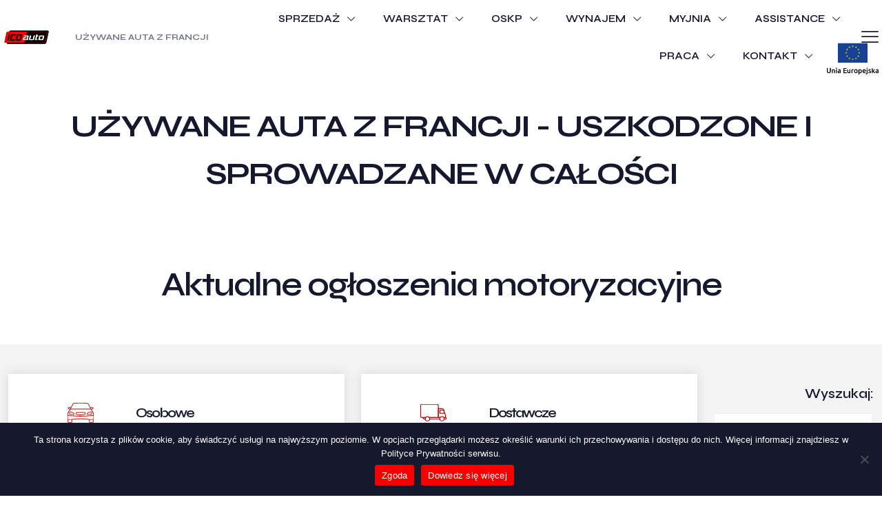

--- FILE ---
content_type: text/html; charset=UTF-8
request_url: https://icdauto.com/vin/e0brgbeguybe0yr0g/
body_size: 191345
content:
<!DOCTYPE html>
<html lang="pl-PL" class="no-js " itemscope itemtype="https://schema.org/WebPage" >

<head>

<meta charset="UTF-8" />
<meta name='robots' content='index, follow, max-image-preview:large, max-snippet:-1, max-video-preview:-1' />

<!-- Google tag (gtag.js) -->
<script async src="https://www.googletagmanager.com/gtag/js?id=G-7X1WRSR31P"></script>
<script>
  window.dataLayer = window.dataLayer || [];
  function gtag(){dataLayer.push(arguments);}
  gtag('js', new Date());

  gtag('config', 'G-7X1WRSR31P');
</script>
<!-- Google Tag Manager -->
<script>(function(w,d,s,l,i){w[l]=w[l]||[];w[l].push({'gtm.start':
new Date().getTime(),event:'gtm.js'});var f=d.getElementsByTagName(s)[0],
j=d.createElement(s),dl=l!='dataLayer'?'&l='+l:'';j.async=true;j.src=
'https://www.googletagmanager.com/gtm.js?id='+i+dl;f.parentNode.insertBefore(j,f);
})(window,document,'script','dataLayer','GTM-T8DVPN5');</script>
<!-- End Google Tag Manager --><meta name="format-detection" content="telephone=no">
<meta name="viewport" content="width=device-width, initial-scale=1" />
<link rel="shortcut icon" href="https://icdauto.com/wp-content/uploads/2023/04/cropped-favicona.png#281" type="image/x-icon" />
<link rel="apple-touch-icon" href="https://icdauto.com/wp-content/uploads/2023/04/cropped-favicona.png#281" />
<meta name="theme-color" content="#ffffff" media="(prefers-color-scheme: light)">
<meta name="theme-color" content="#ffffff" media="(prefers-color-scheme: dark)">

	<!-- This site is optimized with the Yoast SEO plugin v26.7 - https://yoast.com/wordpress/plugins/seo/ -->
	<title>Archiwa E0BRGBEGUYBE0YR0G - ICD Auto Kęty</title>
	<link rel="canonical" href="https://icdauto.com/vin/e0brgbeguybe0yr0g/" />
	<meta property="og:locale" content="pl_PL" />
	<meta property="og:type" content="article" />
	<meta property="og:title" content="Archiwa E0BRGBEGUYBE0YR0G - ICD Auto Kęty" />
	<meta property="og:url" content="https://icdauto.com/vin/e0brgbeguybe0yr0g/" />
	<meta property="og:site_name" content="ICD Auto Kęty" />
	<meta name="twitter:card" content="summary_large_image" />
	<script type="application/ld+json" class="yoast-schema-graph">{"@context":"https://schema.org","@graph":[{"@type":"CollectionPage","@id":"https://icdauto.com/vin/e0brgbeguybe0yr0g/","url":"https://icdauto.com/vin/e0brgbeguybe0yr0g/","name":"Archiwa E0BRGBEGUYBE0YR0G - ICD Auto Kęty","isPartOf":{"@id":"https://icdauto.com/#website"},"breadcrumb":{"@id":"https://icdauto.com/vin/e0brgbeguybe0yr0g/#breadcrumb"},"inLanguage":"pl-PL"},{"@type":"BreadcrumbList","@id":"https://icdauto.com/vin/e0brgbeguybe0yr0g/#breadcrumb","itemListElement":[{"@type":"ListItem","position":1,"name":"Strona główna","item":"https://icdauto.com/"},{"@type":"ListItem","position":2,"name":"E0BRGBEGUYBE0YR0G"}]},{"@type":"WebSite","@id":"https://icdauto.com/#website","url":"https://icdauto.com/","name":"ICD Auto Kęty","description":"","publisher":{"@id":"https://icdauto.com/#organization"},"potentialAction":[{"@type":"SearchAction","target":{"@type":"EntryPoint","urlTemplate":"https://icdauto.com/?s={search_term_string}"},"query-input":{"@type":"PropertyValueSpecification","valueRequired":true,"valueName":"search_term_string"}}],"inLanguage":"pl-PL"},{"@type":"Organization","@id":"https://icdauto.com/#organization","name":"ICD Auto Kęty","url":"https://icdauto.com/","logo":{"@type":"ImageObject","inLanguage":"pl-PL","@id":"https://icdauto.com/#/schema/logo/image/","url":"https://icdauto.com/wp-content/uploads/2023/06/logo-ICD-Kety.png","contentUrl":"https://icdauto.com/wp-content/uploads/2023/06/logo-ICD-Kety.png","width":800,"height":800,"caption":"ICD Auto Kęty"},"image":{"@id":"https://icdauto.com/#/schema/logo/image/"},"sameAs":["https://www.facebook.com/ICDAUTO"]}]}</script>
	<!-- / Yoast SEO plugin. -->


<link rel='dns-prefetch' href='//fonts.googleapis.com' />
<link rel="alternate" type="application/rss+xml" title="ICD Auto Kęty &raquo; Kanał z wpisami" href="https://icdauto.com/feed/" />
<link rel="alternate" type="application/rss+xml" title="ICD Auto Kęty &raquo; Kanał z komentarzami" href="https://icdauto.com/comments/feed/" />
<link rel="alternate" type="application/rss+xml" title="Kanał ICD Auto Kęty &raquo; E0BRGBEGUYBE0YR0G VIN" href="https://icdauto.com/vin/e0brgbeguybe0yr0g/feed/" />
<style id='wp-img-auto-sizes-contain-inline-css' type='text/css'>
img:is([sizes=auto i],[sizes^="auto," i]){contain-intrinsic-size:3000px 1500px}
/*# sourceURL=wp-img-auto-sizes-contain-inline-css */
</style>
<link rel='stylesheet' id='contact-form-7-css' href='https://icdauto.com/wp-content/plugins/contact-form-7/includes/css/styles.css?ver=6.1.4' type='text/css' media='all' />
<link rel='stylesheet' id='cookie-notice-front-css' href='https://icdauto.com/wp-content/plugins/cookie-notice/css/front.min.css?ver=2.5.11' type='text/css' media='all' />
<link rel='stylesheet' id='mailerlite_forms.css-css' href='https://icdauto.com/wp-content/plugins/official-mailerlite-sign-up-forms/assets/css/mailerlite_forms.css?ver=1.7.18' type='text/css' media='all' />
<link rel='stylesheet' id='woof-css' href='https://icdauto.com/wp-content/plugins/woocommerce-products-filter/css/front.css?ver=1.3.7.4' type='text/css' media='all' />
<style id='woof-inline-css' type='text/css'>

.woof_products_top_panel li span, .woof_products_top_panel2 li span{background: url(https://icdauto.com/wp-content/plugins/woocommerce-products-filter/img/delete.png);background-size: 14px 14px;background-repeat: no-repeat;background-position: right;}
.woof_edit_view{
                    display: none;
                }

/*# sourceURL=woof-inline-css */
</style>
<link rel='stylesheet' id='chosen-drop-down-css' href='https://icdauto.com/wp-content/plugins/woocommerce-products-filter/js/chosen/chosen.min.css?ver=1.3.7.4' type='text/css' media='all' />
<link rel='stylesheet' id='icheck-jquery-color-flat-css' href='https://icdauto.com/wp-content/plugins/woocommerce-products-filter/js/icheck/skins/flat/_all.css?ver=1.3.7.4' type='text/css' media='all' />
<link rel='stylesheet' id='icheck-jquery-color-square-css' href='https://icdauto.com/wp-content/plugins/woocommerce-products-filter/js/icheck/skins/square/_all.css?ver=1.3.7.4' type='text/css' media='all' />
<link rel='stylesheet' id='icheck-jquery-color-minimal-css' href='https://icdauto.com/wp-content/plugins/woocommerce-products-filter/js/icheck/skins/minimal/_all.css?ver=1.3.7.4' type='text/css' media='all' />
<link rel='stylesheet' id='woof_by_author_html_items-css' href='https://icdauto.com/wp-content/plugins/woocommerce-products-filter/ext/by_author/css/by_author.css?ver=1.3.7.4' type='text/css' media='all' />
<link rel='stylesheet' id='woof_by_instock_html_items-css' href='https://icdauto.com/wp-content/plugins/woocommerce-products-filter/ext/by_instock/css/by_instock.css?ver=1.3.7.4' type='text/css' media='all' />
<link rel='stylesheet' id='woof_by_onsales_html_items-css' href='https://icdauto.com/wp-content/plugins/woocommerce-products-filter/ext/by_onsales/css/by_onsales.css?ver=1.3.7.4' type='text/css' media='all' />
<link rel='stylesheet' id='woof_by_text_html_items-css' href='https://icdauto.com/wp-content/plugins/woocommerce-products-filter/ext/by_text/assets/css/front.css?ver=1.3.7.4' type='text/css' media='all' />
<link rel='stylesheet' id='woof_label_html_items-css' href='https://icdauto.com/wp-content/plugins/woocommerce-products-filter/ext/label/css/html_types/label.css?ver=1.3.7.4' type='text/css' media='all' />
<link rel='stylesheet' id='woof_select_radio_check_html_items-css' href='https://icdauto.com/wp-content/plugins/woocommerce-products-filter/ext/select_radio_check/css/html_types/select_radio_check.css?ver=1.3.7.4' type='text/css' media='all' />
<link rel='stylesheet' id='woof_sd_html_items_checkbox-css' href='https://icdauto.com/wp-content/plugins/woocommerce-products-filter/ext/smart_designer/css/elements/checkbox.css?ver=1.3.7.4' type='text/css' media='all' />
<link rel='stylesheet' id='woof_sd_html_items_radio-css' href='https://icdauto.com/wp-content/plugins/woocommerce-products-filter/ext/smart_designer/css/elements/radio.css?ver=1.3.7.4' type='text/css' media='all' />
<link rel='stylesheet' id='woof_sd_html_items_switcher-css' href='https://icdauto.com/wp-content/plugins/woocommerce-products-filter/ext/smart_designer/css/elements/switcher.css?ver=1.3.7.4' type='text/css' media='all' />
<link rel='stylesheet' id='woof_sd_html_items_color-css' href='https://icdauto.com/wp-content/plugins/woocommerce-products-filter/ext/smart_designer/css/elements/color.css?ver=1.3.7.4' type='text/css' media='all' />
<link rel='stylesheet' id='woof_sd_html_items_tooltip-css' href='https://icdauto.com/wp-content/plugins/woocommerce-products-filter/ext/smart_designer/css/tooltip.css?ver=1.3.7.4' type='text/css' media='all' />
<link rel='stylesheet' id='woof_sd_html_items_front-css' href='https://icdauto.com/wp-content/plugins/woocommerce-products-filter/ext/smart_designer/css/front.css?ver=1.3.7.4' type='text/css' media='all' />
<link rel='stylesheet' id='woof-switcher23-css' href='https://icdauto.com/wp-content/plugins/woocommerce-products-filter/css/switcher.css?ver=1.3.7.4' type='text/css' media='all' />
<link rel='stylesheet' id='woocommerce-layout-css' href='https://icdauto.com/wp-content/plugins/woocommerce/assets/css/woocommerce-layout.css?ver=10.4.3' type='text/css' media='all' />
<link rel='stylesheet' id='woocommerce-smallscreen-css' href='https://icdauto.com/wp-content/plugins/woocommerce/assets/css/woocommerce-smallscreen.css?ver=10.4.3' type='text/css' media='only screen and (max-width: 768px)' />
<link rel='stylesheet' id='woocommerce-general-css' href='https://icdauto.com/wp-content/plugins/woocommerce/assets/css/woocommerce.css?ver=10.4.3' type='text/css' media='all' />
<style id='woocommerce-inline-inline-css' type='text/css'>
.woocommerce form .form-row .required { visibility: hidden; }
/*# sourceURL=woocommerce-inline-inline-css */
</style>
<link rel='stylesheet' id='mfn-be-css' href='https://icdauto.com/wp-content/themes/betheme/css/be.min.css?ver=28.1.12' type='text/css' media='all' />
<link rel='stylesheet' id='mfn-animations-css' href='https://icdauto.com/wp-content/themes/betheme/assets/animations/animations.min.css?ver=28.1.12' type='text/css' media='all' />
<link rel='stylesheet' id='mfn-font-awesome-css' href='https://icdauto.com/wp-content/themes/betheme/fonts/fontawesome/fontawesome.min.css?ver=28.1.12' type='text/css' media='all' />
<link rel='stylesheet' id='mfn-responsive-css' href='https://icdauto.com/wp-content/themes/betheme/css/responsive.min.css?ver=28.1.12' type='text/css' media='all' />
<link rel='stylesheet' id='mfn-fonts-css' href='https://fonts.googleapis.com/css?family=Syne%3A1%2C300%2C400%2C400italic%2C500%2C600%2C700%2C700italic%7CExo+2%3A1%2C300%2C400%2C400italic%2C500%2C600%2C700%2C700italic%7CPoppins%3A1%2C300%2C400%2C400italic%2C500%2C600%2C700%2C700italic&#038;display=swap&#038;ver=6.9' type='text/css' media='all' />
<link rel='stylesheet' id='mfn-font-button-css' href='https://fonts.googleapis.com/css?family=Syne%3A400%2C700&#038;display=swap&#038;ver=6.9' type='text/css' media='all' />
<link rel='stylesheet' id='mfn-woo-css' href='https://icdauto.com/wp-content/themes/betheme/css/woocommerce.min.css?ver=28.1.12' type='text/css' media='all' />
<style id='mfn-dynamic-inline-css' type='text/css'>
html{background-color:#ffffff}#Wrapper,#Content,.mfn-popup .mfn-popup-content,.mfn-off-canvas-sidebar .mfn-off-canvas-content-wrapper,.mfn-cart-holder,.mfn-header-login,#Top_bar .search_wrapper,#Top_bar .top_bar_right .mfn-live-search-box,.column_livesearch .mfn-live-search-wrapper,.column_livesearch .mfn-live-search-box{background-color:#ffffff}.layout-boxed.mfn-bebuilder-header.mfn-ui #Wrapper .mfn-only-sample-content{background-color:#ffffff}body:not(.template-slider) #Header{min-height:250px}body.header-below:not(.template-slider) #Header{padding-top:250px}#Footer .widgets_wrapper{padding:70px 0}.has-search-overlay.search-overlay-opened #search-overlay{background-color:rgba(0,0,0,0.6)}.elementor-page.elementor-default #Content .the_content .section_wrapper{max-width:100%}.elementor-page.elementor-default #Content .section.the_content{width:100%}.elementor-page.elementor-default #Content .section_wrapper .the_content_wrapper{margin-left:0;margin-right:0;width:100%}body,span.date_label,.timeline_items li h3 span,input[type="date"],input[type="text"],input[type="password"],input[type="tel"],input[type="email"],input[type="url"],textarea,select,.offer_li .title h3,.mfn-menu-item-megamenu{font-family:"Syne",-apple-system,BlinkMacSystemFont,"Segoe UI",Roboto,Oxygen-Sans,Ubuntu,Cantarell,"Helvetica Neue",sans-serif}.lead,.big{font-family:"Syne",-apple-system,BlinkMacSystemFont,"Segoe UI",Roboto,Oxygen-Sans,Ubuntu,Cantarell,"Helvetica Neue",sans-serif}#menu > ul > li > a,#overlay-menu ul li a{font-family:"Syne",-apple-system,BlinkMacSystemFont,"Segoe UI",Roboto,Oxygen-Sans,Ubuntu,Cantarell,"Helvetica Neue",sans-serif}#Subheader .title{font-family:"Syne",-apple-system,BlinkMacSystemFont,"Segoe UI",Roboto,Oxygen-Sans,Ubuntu,Cantarell,"Helvetica Neue",sans-serif}h1,h2,h3,h4,.text-logo #logo{font-family:"Syne",-apple-system,BlinkMacSystemFont,"Segoe UI",Roboto,Oxygen-Sans,Ubuntu,Cantarell,"Helvetica Neue",sans-serif}h5,h6{font-family:"Syne",-apple-system,BlinkMacSystemFont,"Segoe UI",Roboto,Oxygen-Sans,Ubuntu,Cantarell,"Helvetica Neue",sans-serif}blockquote{font-family:"Syne",-apple-system,BlinkMacSystemFont,"Segoe UI",Roboto,Oxygen-Sans,Ubuntu,Cantarell,"Helvetica Neue",sans-serif}.chart_box .chart .num,.counter .desc_wrapper .number-wrapper,.how_it_works .image .number,.pricing-box .plan-header .price,.quick_fact .number-wrapper,.woocommerce .product div.entry-summary .price{font-family:"Syne",-apple-system,BlinkMacSystemFont,"Segoe UI",Roboto,Oxygen-Sans,Ubuntu,Cantarell,"Helvetica Neue",sans-serif}body,.mfn-menu-item-megamenu{font-size:18px;line-height:24px;font-weight:400;letter-spacing:0px}.lead,.big{font-size:16px;line-height:24px;font-weight:700;letter-spacing:0px}#menu > ul > li > a,#overlay-menu ul li a{font-size:15px;font-weight:600;letter-spacing:0px}#overlay-menu ul li a{line-height:22.5px}#Subheader .title{font-size:69px;line-height:69px;font-weight:600;letter-spacing:-2px}h1,.text-logo #logo{font-size:69px;line-height:69px;font-weight:700;letter-spacing:-2px}h2{font-size:48px;line-height:53px;font-weight:600;letter-spacing:-2px}h3,.woocommerce ul.products li.product h3,.woocommerce #customer_login h2{font-size:33px;line-height:40px;font-weight:600;letter-spacing:-1px}h4,.woocommerce .woocommerce-order-details__title,.woocommerce .wc-bacs-bank-details-heading,.woocommerce .woocommerce-customer-details h2{font-size:23px;line-height:28px;font-weight:600;letter-spacing:0px}h5{font-size:19px;line-height:27px;font-weight:600;letter-spacing:0px}h6{font-size:14px;line-height:26px;font-weight:700;letter-spacing:0px}#Intro .intro-title{font-size:69px;line-height:69px;font-weight:600;letter-spacing:-2px}@media only screen and (min-width:768px) and (max-width:959px){body,.mfn-menu-item-megamenu{font-size:15px;line-height:20px;font-weight:400;letter-spacing:0px}.lead,.big{font-size:14px;line-height:20px;font-weight:700;letter-spacing:0px}#menu > ul > li > a,#overlay-menu ul li a{font-size:13px;font-weight:600;letter-spacing:0px}#overlay-menu ul li a{line-height:19.5px}#Subheader .title{font-size:59px;line-height:59px;font-weight:600;letter-spacing:-2px}h1,.text-logo #logo{font-size:59px;line-height:59px;font-weight:700;letter-spacing:-2px}h2{font-size:41px;line-height:45px;font-weight:600;letter-spacing:-2px}h3,.woocommerce ul.products li.product h3,.woocommerce #customer_login h2{font-size:28px;line-height:34px;font-weight:600;letter-spacing:-1px}h4,.woocommerce .woocommerce-order-details__title,.woocommerce .wc-bacs-bank-details-heading,.woocommerce .woocommerce-customer-details h2{font-size:20px;line-height:24px;font-weight:600;letter-spacing:0px}h5{font-size:16px;line-height:23px;font-weight:600;letter-spacing:0px}h6{font-size:13px;line-height:22px;font-weight:700;letter-spacing:0px}#Intro .intro-title{font-size:59px;line-height:59px;font-weight:600;letter-spacing:-2px}blockquote{font-size:15px}.chart_box .chart .num{font-size:45px;line-height:45px}.counter .desc_wrapper .number-wrapper{font-size:45px;line-height:45px}.counter .desc_wrapper .title{font-size:14px;line-height:18px}.faq .question .title{font-size:14px}.fancy_heading .title{font-size:38px;line-height:38px}.offer .offer_li .desc_wrapper .title h3{font-size:32px;line-height:32px}.offer_thumb_ul li.offer_thumb_li .desc_wrapper .title h3{font-size:32px;line-height:32px}.pricing-box .plan-header h2{font-size:27px;line-height:27px}.pricing-box .plan-header .price > span{font-size:40px;line-height:40px}.pricing-box .plan-header .price sup.currency{font-size:18px;line-height:18px}.pricing-box .plan-header .price sup.period{font-size:14px;line-height:14px}.quick_fact .number-wrapper{font-size:80px;line-height:80px}.trailer_box .desc h2{font-size:27px;line-height:27px}.widget > h3{font-size:17px;line-height:20px}}@media only screen and (min-width:480px) and (max-width:767px){body,.mfn-menu-item-megamenu{font-size:14px;line-height:19px;font-weight:400;letter-spacing:0px}.lead,.big{font-size:13px;line-height:19px;font-weight:700;letter-spacing:0px}#menu > ul > li > a,#overlay-menu ul li a{font-size:13px;font-weight:600;letter-spacing:0px}#overlay-menu ul li a{line-height:19.5px}#Subheader .title{font-size:52px;line-height:52px;font-weight:600;letter-spacing:-2px}h1,.text-logo #logo{font-size:52px;line-height:52px;font-weight:700;letter-spacing:-2px}h2{font-size:36px;line-height:40px;font-weight:600;letter-spacing:-2px}h3,.woocommerce ul.products li.product h3,.woocommerce #customer_login h2{font-size:25px;line-height:30px;font-weight:600;letter-spacing:-1px}h4,.woocommerce .woocommerce-order-details__title,.woocommerce .wc-bacs-bank-details-heading,.woocommerce .woocommerce-customer-details h2{font-size:17px;line-height:21px;font-weight:600;letter-spacing:0px}h5{font-size:14px;line-height:20px;font-weight:600;letter-spacing:0px}h6{font-size:13px;line-height:20px;font-weight:700;letter-spacing:0px}#Intro .intro-title{font-size:52px;line-height:52px;font-weight:600;letter-spacing:-2px}blockquote{font-size:14px}.chart_box .chart .num{font-size:40px;line-height:40px}.counter .desc_wrapper .number-wrapper{font-size:40px;line-height:40px}.counter .desc_wrapper .title{font-size:13px;line-height:16px}.faq .question .title{font-size:13px}.fancy_heading .title{font-size:34px;line-height:34px}.offer .offer_li .desc_wrapper .title h3{font-size:28px;line-height:28px}.offer_thumb_ul li.offer_thumb_li .desc_wrapper .title h3{font-size:28px;line-height:28px}.pricing-box .plan-header h2{font-size:24px;line-height:24px}.pricing-box .plan-header .price > span{font-size:34px;line-height:34px}.pricing-box .plan-header .price sup.currency{font-size:16px;line-height:16px}.pricing-box .plan-header .price sup.period{font-size:13px;line-height:13px}.quick_fact .number-wrapper{font-size:70px;line-height:70px}.trailer_box .desc h2{font-size:24px;line-height:24px}.widget > h3{font-size:16px;line-height:19px}}@media only screen and (max-width:479px){body,.mfn-menu-item-megamenu{font-size:13px;line-height:19px;font-weight:400;letter-spacing:0px}.lead,.big{font-size:13px;line-height:19px;font-weight:700;letter-spacing:0px}#menu > ul > li > a,#overlay-menu ul li a{font-size:13px;font-weight:600;letter-spacing:0px}#overlay-menu ul li a{line-height:19.5px}#Subheader .title{font-size:41px;line-height:41px;font-weight:600;letter-spacing:-1px}h1,.text-logo #logo{font-size:41px;line-height:41px;font-weight:700;letter-spacing:-1px}h2{font-size:29px;line-height:32px;font-weight:600;letter-spacing:-1px}h3,.woocommerce ul.products li.product h3,.woocommerce #customer_login h2{font-size:20px;line-height:24px;font-weight:600;letter-spacing:-1px}h4,.woocommerce .woocommerce-order-details__title,.woocommerce .wc-bacs-bank-details-heading,.woocommerce .woocommerce-customer-details h2{font-size:14px;line-height:19px;font-weight:600;letter-spacing:0px}h5{font-size:13px;line-height:19px;font-weight:600;letter-spacing:0px}h6{font-size:13px;line-height:19px;font-weight:700;letter-spacing:0px}#Intro .intro-title{font-size:41px;line-height:41px;font-weight:600;letter-spacing:-1px}blockquote{font-size:13px}.chart_box .chart .num{font-size:35px;line-height:35px}.counter .desc_wrapper .number-wrapper{font-size:35px;line-height:35px}.counter .desc_wrapper .title{font-size:13px;line-height:26px}.faq .question .title{font-size:13px}.fancy_heading .title{font-size:30px;line-height:30px}.offer .offer_li .desc_wrapper .title h3{font-size:26px;line-height:26px}.offer_thumb_ul li.offer_thumb_li .desc_wrapper .title h3{font-size:26px;line-height:26px}.pricing-box .plan-header h2{font-size:21px;line-height:21px}.pricing-box .plan-header .price > span{font-size:32px;line-height:32px}.pricing-box .plan-header .price sup.currency{font-size:14px;line-height:14px}.pricing-box .plan-header .price sup.period{font-size:13px;line-height:13px}.quick_fact .number-wrapper{font-size:60px;line-height:60px}.trailer_box .desc h2{font-size:21px;line-height:21px}.widget > h3{font-size:15px;line-height:18px}}.with_aside .sidebar.columns{width:23%}.with_aside .sections_group{width:77%}.aside_both .sidebar.columns{width:18%}.aside_both .sidebar.sidebar-1{margin-left:-82%}.aside_both .sections_group{width:64%;margin-left:18%}@media only screen and (min-width:1240px){#Wrapper,.with_aside .content_wrapper{max-width:1400px}body.layout-boxed.mfn-header-scrolled .mfn-header-tmpl.mfn-sticky-layout-width{max-width:1400px;left:0;right:0;margin-left:auto;margin-right:auto}body.layout-boxed:not(.mfn-header-scrolled) .mfn-header-tmpl.mfn-header-layout-width,body.layout-boxed .mfn-header-tmpl.mfn-header-layout-width:not(.mfn-hasSticky){max-width:1400px;left:0;right:0;margin-left:auto;margin-right:auto}body.layout-boxed.mfn-bebuilder-header.mfn-ui .mfn-only-sample-content{max-width:1400px;margin-left:auto;margin-right:auto}.section_wrapper,.container{max-width:1380px}.layout-boxed.header-boxed #Top_bar.is-sticky{max-width:1400px}}@media only screen and (max-width:767px){#Wrapper{max-width:calc(100% - 67px)}.content_wrapper .section_wrapper,.container,.four.columns .widget-area{max-width:550px !important;padding-left:33px;padding-right:33px}}body{--mfn-button-font-family:"Syne";--mfn-button-font-size:14px;--mfn-button-font-weight:700;--mfn-button-font-style:inherit;--mfn-button-letter-spacing:0px;--mfn-button-padding:20px 40px 20px 40px;--mfn-button-border-width:1px 1px 1px 1px;--mfn-button-border-radius:;--mfn-button-gap:10px;--mfn-button-transition:0.2s;--mfn-button-color:#16182d;--mfn-button-color-hover:#16182d;--mfn-button-bg:#ffffff;--mfn-button-bg-hover:#f4f4f4;--mfn-button-border-color:#ffffff;--mfn-button-border-color-hover:#ffffff;--mfn-button-icon-color:#16182d;--mfn-button-icon-color-hover:#16182d;--mfn-button-box-shadow:unset;--mfn-button-theme-color:#ffffff;--mfn-button-theme-color-hover:#ffffff;--mfn-button-theme-bg:#16182d;--mfn-button-theme-bg-hover:#202448;--mfn-button-theme-border-color:#16182d;--mfn-button-theme-border-color-hover:#202448;--mfn-button-theme-icon-color:#ffffff;--mfn-button-theme-icon-color-hover:#ffffff;--mfn-button-theme-box-shadow:unset;--mfn-button-shop-color:#ffffff;--mfn-button-shop-color-hover:#ffffff;--mfn-button-shop-bg:#16182d;--mfn-button-shop-bg-hover:#202448;--mfn-button-shop-border-color:#16182d;--mfn-button-shop-border-color-hover:#202448;--mfn-button-shop-icon-color:#626262;--mfn-button-shop-icon-color-hover:#626262;--mfn-button-shop-box-shadow:unset;--mfn-button-action-color:#626262;--mfn-button-action-color-hover:#626262;--mfn-button-action-bg:#dbdddf;--mfn-button-action-bg-hover:#d3d3d3;--mfn-button-action-border-color:transparent;--mfn-button-action-border-color-hover:transparent;--mfn-button-action-icon-color:#626262;--mfn-button-action-icon-color-hover:#626262;--mfn-button-action-box-shadow:unset}@media only screen and (max-width:959px){body{}}@media only screen and (max-width:768px){body{}}.mfn-cookies,.mfn-cookies-reopen{--mfn-gdpr2-container-text-color:#626262;--mfn-gdpr2-container-strong-color:#07070a;--mfn-gdpr2-container-bg:#ffffff;--mfn-gdpr2-container-overlay:rgba(25,37,48,0.6);--mfn-gdpr2-details-box-bg:#fbfbfb;--mfn-gdpr2-details-switch-bg:#00032a;--mfn-gdpr2-details-switch-bg-active:#5acb65;--mfn-gdpr2-tabs-text-color:#07070a;--mfn-gdpr2-tabs-text-color-active:#0089f7;--mfn-gdpr2-tabs-border:rgba(8,8,14,0.1);--mfn-gdpr2-buttons-box-bg:#fbfbfb;--mfn-gdpr2-reopen-background:#ffffff;--mfn-gdpr2-reopen-color:#222222;--mfn-gdpr2-reopen-box-shadow:0 15px 30px 0 rgba(1,7,39,.13)}#Top_bar #logo,.header-fixed #Top_bar #logo,.header-plain #Top_bar #logo,.header-transparent #Top_bar #logo{height:60px;line-height:60px;padding:15px 0}.logo-overflow #Top_bar:not(.is-sticky) .logo{height:90px}#Top_bar .menu > li > a{padding:15px 0}.menu-highlight:not(.header-creative) #Top_bar .menu > li > a{margin:20px 0}.header-plain:not(.menu-highlight) #Top_bar .menu > li > a span:not(.description){line-height:90px}.header-fixed #Top_bar .menu > li > a{padding:30px 0}@media only screen and (max-width:767px){.mobile-header-mini #Top_bar #logo{height:50px!important;line-height:50px!important;margin:5px 0}}#Top_bar #logo img.svg{width:100px}.image_frame,.wp-caption{border-width:0px}.alert{border-radius:0px}#Top_bar .top_bar_right .top-bar-right-input input{width:200px}.mfn-live-search-box .mfn-live-search-list{max-height:300px}input[type="date"],input[type="email"],input[type="number"],input[type="password"],input[type="search"],input[type="tel"],input[type="text"],input[type="url"],select,textarea,.woocommerce .quantity input.qty{border-width:0 0 1px 0;box-shadow:unset;resize:none}.select2-container--default .select2-selection--single,.select2-dropdown,.select2-container--default.select2-container--open .select2-selection--single{border-width:0 0 1px 0}#Side_slide{right:-250px;width:250px}#Side_slide.left{left:-250px}.blog-teaser li .desc-wrapper .desc{background-position-y:-1px}.mfn-free-delivery-info{--mfn-free-delivery-bar:#202448;--mfn-free-delivery-bg:rgba(0,0,0,0.1);--mfn-free-delivery-achieved:#202448}#back_to_top{background-color:#ffffff}#back_to_top i{color:#16182D }@media only screen and ( max-width:767px ){}@media only screen and (min-width:1240px){body:not(.header-simple) #Top_bar #menu{display:block!important}.tr-menu #Top_bar #menu{background:none!important}#Top_bar .menu > li > ul.mfn-megamenu > li{float:left}#Top_bar .menu > li > ul.mfn-megamenu > li.mfn-megamenu-cols-1{width:100%}#Top_bar .menu > li > ul.mfn-megamenu > li.mfn-megamenu-cols-2{width:50%}#Top_bar .menu > li > ul.mfn-megamenu > li.mfn-megamenu-cols-3{width:33.33%}#Top_bar .menu > li > ul.mfn-megamenu > li.mfn-megamenu-cols-4{width:25%}#Top_bar .menu > li > ul.mfn-megamenu > li.mfn-megamenu-cols-5{width:20%}#Top_bar .menu > li > ul.mfn-megamenu > li.mfn-megamenu-cols-6{width:16.66%}#Top_bar .menu > li > ul.mfn-megamenu > li > ul{display:block!important;position:inherit;left:auto;top:auto;border-width:0 1px 0 0}#Top_bar .menu > li > ul.mfn-megamenu > li:last-child > ul{border:0}#Top_bar .menu > li > ul.mfn-megamenu > li > ul li{width:auto}#Top_bar .menu > li > ul.mfn-megamenu a.mfn-megamenu-title{text-transform:uppercase;font-weight:400;background:none}#Top_bar .menu > li > ul.mfn-megamenu a .menu-arrow{display:none}.menuo-right #Top_bar .menu > li > ul.mfn-megamenu{left:0;width:98%!important;margin:0 1%;padding:20px 0}.menuo-right #Top_bar .menu > li > ul.mfn-megamenu-bg{box-sizing:border-box}#Top_bar .menu > li > ul.mfn-megamenu-bg{padding:20px 166px 20px 20px;background-repeat:no-repeat;background-position:right bottom}.rtl #Top_bar .menu > li > ul.mfn-megamenu-bg{padding-left:166px;padding-right:20px;background-position:left bottom}#Top_bar .menu > li > ul.mfn-megamenu-bg > li{background:none}#Top_bar .menu > li > ul.mfn-megamenu-bg > li a{border:none}#Top_bar .menu > li > ul.mfn-megamenu-bg > li > ul{background:none!important;-webkit-box-shadow:0 0 0 0;-moz-box-shadow:0 0 0 0;box-shadow:0 0 0 0}.mm-vertical #Top_bar .container{position:relative}.mm-vertical #Top_bar .top_bar_left{position:static}.mm-vertical #Top_bar .menu > li ul{box-shadow:0 0 0 0 transparent!important;background-image:none}.mm-vertical #Top_bar .menu > li > ul.mfn-megamenu{padding:20px 0}.mm-vertical.header-plain #Top_bar .menu > li > ul.mfn-megamenu{width:100%!important;margin:0}.mm-vertical #Top_bar .menu > li > ul.mfn-megamenu > li{display:table-cell;float:none!important;width:10%;padding:0 15px;border-right:1px solid rgba(0,0,0,0.05)}.mm-vertical #Top_bar .menu > li > ul.mfn-megamenu > li:last-child{border-right-width:0}.mm-vertical #Top_bar .menu > li > ul.mfn-megamenu > li.hide-border{border-right-width:0}.mm-vertical #Top_bar .menu > li > ul.mfn-megamenu > li a{border-bottom-width:0;padding:9px 15px;line-height:120%}.mm-vertical #Top_bar .menu > li > ul.mfn-megamenu a.mfn-megamenu-title{font-weight:700}.rtl .mm-vertical #Top_bar .menu > li > ul.mfn-megamenu > li:first-child{border-right-width:0}.rtl .mm-vertical #Top_bar .menu > li > ul.mfn-megamenu > li:last-child{border-right-width:1px}body.header-shop #Top_bar #menu{display:flex!important;background-color:transparent}.header-shop #Top_bar.is-sticky .top_bar_row_second{display:none}.header-plain:not(.menuo-right) #Header .top_bar_left{width:auto!important}.header-stack.header-center #Top_bar #menu{display:inline-block!important}.header-simple #Top_bar #menu{display:none;height:auto;width:300px;bottom:auto;top:100%;right:1px;position:absolute;margin:0}.header-simple #Header a.responsive-menu-toggle{display:block;right:10px}.header-simple #Top_bar #menu > ul{width:100%;float:left}.header-simple #Top_bar #menu ul li{width:100%;padding-bottom:0;border-right:0;position:relative}.header-simple #Top_bar #menu ul li a{padding:0 20px;margin:0;display:block;height:auto;line-height:normal;border:none}.header-simple #Top_bar #menu ul li a:not(.menu-toggle):after{display:none}.header-simple #Top_bar #menu ul li a span{border:none;line-height:44px;display:inline;padding:0}.header-simple #Top_bar #menu ul li.submenu .menu-toggle{display:block;position:absolute;right:0;top:0;width:44px;height:44px;line-height:44px;font-size:30px;font-weight:300;text-align:center;cursor:pointer;color:#444;opacity:0.33;transform:unset}.header-simple #Top_bar #menu ul li.submenu .menu-toggle:after{content:"+";position:static}.header-simple #Top_bar #menu ul li.hover > .menu-toggle:after{content:"-"}.header-simple #Top_bar #menu ul li.hover a{border-bottom:0}.header-simple #Top_bar #menu ul.mfn-megamenu li .menu-toggle{display:none}.header-simple #Top_bar #menu ul li ul{position:relative!important;left:0!important;top:0;padding:0;margin:0!important;width:auto!important;background-image:none}.header-simple #Top_bar #menu ul li ul li{width:100%!important;display:block;padding:0}.header-simple #Top_bar #menu ul li ul li a{padding:0 20px 0 30px}.header-simple #Top_bar #menu ul li ul li a .menu-arrow{display:none}.header-simple #Top_bar #menu ul li ul li a span{padding:0}.header-simple #Top_bar #menu ul li ul li a span:after{display:none!important}.header-simple #Top_bar .menu > li > ul.mfn-megamenu a.mfn-megamenu-title{text-transform:uppercase;font-weight:400}.header-simple #Top_bar .menu > li > ul.mfn-megamenu > li > ul{display:block!important;position:inherit;left:auto;top:auto}.header-simple #Top_bar #menu ul li ul li ul{border-left:0!important;padding:0;top:0}.header-simple #Top_bar #menu ul li ul li ul li a{padding:0 20px 0 40px}.rtl.header-simple #Top_bar #menu{left:1px;right:auto}.rtl.header-simple #Top_bar a.responsive-menu-toggle{left:10px;right:auto}.rtl.header-simple #Top_bar #menu ul li.submenu .menu-toggle{left:0;right:auto}.rtl.header-simple #Top_bar #menu ul li ul{left:auto!important;right:0!important}.rtl.header-simple #Top_bar #menu ul li ul li a{padding:0 30px 0 20px}.rtl.header-simple #Top_bar #menu ul li ul li ul li a{padding:0 40px 0 20px}.menu-highlight #Top_bar .menu > li{margin:0 2px}.menu-highlight:not(.header-creative) #Top_bar .menu > li > a{padding:0;-webkit-border-radius:5px;border-radius:5px}.menu-highlight #Top_bar .menu > li > a:after{display:none}.menu-highlight #Top_bar .menu > li > a span:not(.description){line-height:50px}.menu-highlight #Top_bar .menu > li > a span.description{display:none}.menu-highlight.header-stack #Top_bar .menu > li > a{margin:10px 0!important}.menu-highlight.header-stack #Top_bar .menu > li > a span:not(.description){line-height:40px}.menu-highlight.header-simple #Top_bar #menu ul li,.menu-highlight.header-creative #Top_bar #menu ul li{margin:0}.menu-highlight.header-simple #Top_bar #menu ul li > a,.menu-highlight.header-creative #Top_bar #menu ul li > a{-webkit-border-radius:0;border-radius:0}.menu-highlight:not(.header-fixed):not(.header-simple) #Top_bar.is-sticky .menu > li > a{margin:10px 0!important;padding:5px 0!important}.menu-highlight:not(.header-fixed):not(.header-simple) #Top_bar.is-sticky .menu > li > a span{line-height:30px!important}.header-modern.menu-highlight.menuo-right .menu_wrapper{margin-right:20px}.menu-line-below #Top_bar .menu > li > a:not(.menu-toggle):after{top:auto;bottom:-4px}.menu-line-below #Top_bar.is-sticky .menu > li > a:not(.menu-toggle):after{top:auto;bottom:-4px}.menu-line-below-80 #Top_bar:not(.is-sticky) .menu > li > a:not(.menu-toggle):after{height:4px;left:10%;top:50%;margin-top:20px;width:80%}.menu-line-below-80-1 #Top_bar:not(.is-sticky) .menu > li > a:not(.menu-toggle):after{height:1px;left:10%;top:50%;margin-top:20px;width:80%}.menu-link-color #Top_bar .menu > li > a:not(.menu-toggle):after{display:none!important}.menu-arrow-top #Top_bar .menu > li > a:after{background:none repeat scroll 0 0 rgba(0,0,0,0)!important;border-color:#ccc transparent transparent;border-style:solid;border-width:7px 7px 0;display:block;height:0;left:50%;margin-left:-7px;top:0!important;width:0}.menu-arrow-top #Top_bar.is-sticky .menu > li > a:after{top:0!important}.menu-arrow-bottom #Top_bar .menu > li > a:after{background:none!important;border-color:transparent transparent #ccc;border-style:solid;border-width:0 7px 7px;display:block;height:0;left:50%;margin-left:-7px;top:auto;bottom:0;width:0}.menu-arrow-bottom #Top_bar.is-sticky .menu > li > a:after{top:auto;bottom:0}.menuo-no-borders #Top_bar .menu > li > a span{border-width:0!important}.menuo-no-borders #Header_creative #Top_bar .menu > li > a span{border-bottom-width:0}.menuo-no-borders.header-plain #Top_bar a#header_cart,.menuo-no-borders.header-plain #Top_bar a#search_button,.menuo-no-borders.header-plain #Top_bar .wpml-languages,.menuo-no-borders.header-plain #Top_bar a.action_button{border-width:0}.menuo-right #Top_bar .menu_wrapper{float:right}.menuo-right.header-stack:not(.header-center) #Top_bar .menu_wrapper{margin-right:150px}body.header-creative{padding-left:50px}body.header-creative.header-open{padding-left:250px}body.error404,body.under-construction,body.elementor-maintenance-mode,body.template-blank,body.under-construction.header-rtl.header-creative.header-open{padding-left:0!important;padding-right:0!important}.header-creative.footer-fixed #Footer,.header-creative.footer-sliding #Footer,.header-creative.footer-stick #Footer.is-sticky{box-sizing:border-box;padding-left:50px}.header-open.footer-fixed #Footer,.header-open.footer-sliding #Footer,.header-creative.footer-stick #Footer.is-sticky{padding-left:250px}.header-rtl.header-creative.footer-fixed #Footer,.header-rtl.header-creative.footer-sliding #Footer,.header-rtl.header-creative.footer-stick #Footer.is-sticky{padding-left:0;padding-right:50px}.header-rtl.header-open.footer-fixed #Footer,.header-rtl.header-open.footer-sliding #Footer,.header-rtl.header-creative.footer-stick #Footer.is-sticky{padding-right:250px}#Header_creative{background-color:#fff;position:fixed;width:250px;height:100%;left:-200px;top:0;z-index:9002;-webkit-box-shadow:2px 0 4px 2px rgba(0,0,0,.15);box-shadow:2px 0 4px 2px rgba(0,0,0,.15)}#Header_creative .container{width:100%}#Header_creative .creative-wrapper{opacity:0;margin-right:50px}#Header_creative a.creative-menu-toggle{display:block;width:34px;height:34px;line-height:34px;font-size:22px;text-align:center;position:absolute;top:10px;right:8px;border-radius:3px}.admin-bar #Header_creative a.creative-menu-toggle{top:42px}#Header_creative #Top_bar{position:static;width:100%}#Header_creative #Top_bar .top_bar_left{width:100%!important;float:none}#Header_creative #Top_bar .logo{float:none;text-align:center;margin:15px 0}#Header_creative #Top_bar #menu{background-color:transparent}#Header_creative #Top_bar .menu_wrapper{float:none;margin:0 0 30px}#Header_creative #Top_bar .menu > li{width:100%;float:none;position:relative}#Header_creative #Top_bar .menu > li > a{padding:0;text-align:center}#Header_creative #Top_bar .menu > li > a:after{display:none}#Header_creative #Top_bar .menu > li > a span{border-right:0;border-bottom-width:1px;line-height:38px}#Header_creative #Top_bar .menu li ul{left:100%;right:auto;top:0;box-shadow:2px 2px 2px 0 rgba(0,0,0,0.03);-webkit-box-shadow:2px 2px 2px 0 rgba(0,0,0,0.03)}#Header_creative #Top_bar .menu > li > ul.mfn-megamenu{margin:0;width:700px!important}#Header_creative #Top_bar .menu > li > ul.mfn-megamenu > li > ul{left:0}#Header_creative #Top_bar .menu li ul li a{padding-top:9px;padding-bottom:8px}#Header_creative #Top_bar .menu li ul li ul{top:0}#Header_creative #Top_bar .menu > li > a span.description{display:block;font-size:13px;line-height:28px!important;clear:both}.menuo-arrows #Top_bar .menu > li.submenu > a > span:after{content:unset!important}#Header_creative #Top_bar .top_bar_right{width:100%!important;float:left;height:auto;margin-bottom:35px;text-align:center;padding:0 20px;top:0;-webkit-box-sizing:border-box;-moz-box-sizing:border-box;box-sizing:border-box}#Header_creative #Top_bar .top_bar_right:before{content:none}#Header_creative #Top_bar .top_bar_right .top_bar_right_wrapper{flex-wrap:wrap;justify-content:center}#Header_creative #Top_bar .top_bar_right .top-bar-right-icon,#Header_creative #Top_bar .top_bar_right .wpml-languages,#Header_creative #Top_bar .top_bar_right .top-bar-right-button,#Header_creative #Top_bar .top_bar_right .top-bar-right-input{min-height:30px;margin:5px}#Header_creative #Top_bar .search_wrapper{left:100%;top:auto}#Header_creative #Top_bar .banner_wrapper{display:block;text-align:center}#Header_creative #Top_bar .banner_wrapper img{max-width:100%;height:auto;display:inline-block}#Header_creative #Action_bar{display:none;position:absolute;bottom:0;top:auto;clear:both;padding:0 20px;box-sizing:border-box}#Header_creative #Action_bar .contact_details{width:100%;text-align:center;margin-bottom:20px}#Header_creative #Action_bar .contact_details li{padding:0}#Header_creative #Action_bar .social{float:none;text-align:center;padding:5px 0 15px}#Header_creative #Action_bar .social li{margin-bottom:2px}#Header_creative #Action_bar .social-menu{float:none;text-align:center}#Header_creative #Action_bar .social-menu li{border-color:rgba(0,0,0,.1)}#Header_creative .social li a{color:rgba(0,0,0,.5)}#Header_creative .social li a:hover{color:#000}#Header_creative .creative-social{position:absolute;bottom:10px;right:0;width:50px}#Header_creative .creative-social li{display:block;float:none;width:100%;text-align:center;margin-bottom:5px}.header-creative .fixed-nav.fixed-nav-prev{margin-left:50px}.header-creative.header-open .fixed-nav.fixed-nav-prev{margin-left:250px}.menuo-last #Header_creative #Top_bar .menu li.last ul{top:auto;bottom:0}.header-open #Header_creative{left:0}.header-open #Header_creative .creative-wrapper{opacity:1;margin:0!important}.header-open #Header_creative .creative-menu-toggle,.header-open #Header_creative .creative-social{display:none}.header-open #Header_creative #Action_bar{display:block}body.header-rtl.header-creative{padding-left:0;padding-right:50px}.header-rtl #Header_creative{left:auto;right:-200px}.header-rtl #Header_creative .creative-wrapper{margin-left:50px;margin-right:0}.header-rtl #Header_creative a.creative-menu-toggle{left:8px;right:auto}.header-rtl #Header_creative .creative-social{left:0;right:auto}.header-rtl #Footer #back_to_top.sticky{right:125px}.header-rtl #popup_contact{right:70px}.header-rtl #Header_creative #Top_bar .menu li ul{left:auto;right:100%}.header-rtl #Header_creative #Top_bar .search_wrapper{left:auto;right:100%}.header-rtl .fixed-nav.fixed-nav-prev{margin-left:0!important}.header-rtl .fixed-nav.fixed-nav-next{margin-right:50px}body.header-rtl.header-creative.header-open{padding-left:0;padding-right:250px!important}.header-rtl.header-open #Header_creative{left:auto;right:0}.header-rtl.header-open #Footer #back_to_top.sticky{right:325px}.header-rtl.header-open #popup_contact{right:270px}.header-rtl.header-open .fixed-nav.fixed-nav-next{margin-right:250px}#Header_creative.active{left:-1px}.header-rtl #Header_creative.active{left:auto;right:-1px}#Header_creative.active .creative-wrapper{opacity:1;margin:0}.header-creative .vc_row[data-vc-full-width]{padding-left:50px}.header-creative.header-open .vc_row[data-vc-full-width]{padding-left:250px}.header-open .vc_parallax .vc_parallax-inner{left:auto;width:calc(100% - 250px)}.header-open.header-rtl .vc_parallax .vc_parallax-inner{left:0;right:auto}#Header_creative.scroll{height:100%;overflow-y:auto}#Header_creative.scroll:not(.dropdown) .menu li ul{display:none!important}#Header_creative.scroll #Action_bar{position:static}#Header_creative.dropdown{outline:none}#Header_creative.dropdown #Top_bar .menu_wrapper{float:left;width:100%}#Header_creative.dropdown #Top_bar #menu ul li{position:relative;float:left}#Header_creative.dropdown #Top_bar #menu ul li a:not(.menu-toggle):after{display:none}#Header_creative.dropdown #Top_bar #menu ul li a span{line-height:38px;padding:0}#Header_creative.dropdown #Top_bar #menu ul li.submenu .menu-toggle{display:block;position:absolute;right:0;top:0;width:38px;height:38px;line-height:38px;font-size:26px;font-weight:300;text-align:center;cursor:pointer;color:#444;opacity:0.33;z-index:203}#Header_creative.dropdown #Top_bar #menu ul li.submenu .menu-toggle:after{content:"+";position:static}#Header_creative.dropdown #Top_bar #menu ul li.hover > .menu-toggle:after{content:"-"}#Header_creative.dropdown #Top_bar #menu ul.sub-menu li:not(:last-of-type) a{border-bottom:0}#Header_creative.dropdown #Top_bar #menu ul.mfn-megamenu li .menu-toggle{display:none}#Header_creative.dropdown #Top_bar #menu ul li ul{position:relative!important;left:0!important;top:0;padding:0;margin-left:0!important;width:auto!important;background-image:none}#Header_creative.dropdown #Top_bar #menu ul li ul li{width:100%!important}#Header_creative.dropdown #Top_bar #menu ul li ul li a{padding:0 10px;text-align:center}#Header_creative.dropdown #Top_bar #menu ul li ul li a .menu-arrow{display:none}#Header_creative.dropdown #Top_bar #menu ul li ul li a span{padding:0}#Header_creative.dropdown #Top_bar #menu ul li ul li a span:after{display:none!important}#Header_creative.dropdown #Top_bar .menu > li > ul.mfn-megamenu a.mfn-megamenu-title{text-transform:uppercase;font-weight:400}#Header_creative.dropdown #Top_bar .menu > li > ul.mfn-megamenu > li > ul{display:block!important;position:inherit;left:auto;top:auto}#Header_creative.dropdown #Top_bar #menu ul li ul li ul{border-left:0!important;padding:0;top:0}#Header_creative{transition:left .5s ease-in-out,right .5s ease-in-out}#Header_creative .creative-wrapper{transition:opacity .5s ease-in-out,margin 0s ease-in-out .5s}#Header_creative.active .creative-wrapper{transition:opacity .5s ease-in-out,margin 0s ease-in-out}}@media only screen and (min-width:1240px){#Top_bar.is-sticky{position:fixed!important;width:100%;left:0;top:-60px;height:60px;z-index:701;background:#fff;opacity:.97;-webkit-box-shadow:0 2px 5px 0 rgba(0,0,0,0.1);-moz-box-shadow:0 2px 5px 0 rgba(0,0,0,0.1);box-shadow:0 2px 5px 0 rgba(0,0,0,0.1)}.layout-boxed.header-boxed #Top_bar.is-sticky{left:50%;-webkit-transform:translateX(-50%);transform:translateX(-50%)}#Top_bar.is-sticky .top_bar_left,#Top_bar.is-sticky .top_bar_right,#Top_bar.is-sticky .top_bar_right:before{background:none;box-shadow:unset}#Top_bar.is-sticky .logo{width:auto;margin:0 30px 0 20px;padding:0}#Top_bar.is-sticky #logo,#Top_bar.is-sticky .custom-logo-link{padding:5px 0!important;height:50px!important;line-height:50px!important}.logo-no-sticky-padding #Top_bar.is-sticky #logo{height:60px!important;line-height:60px!important}#Top_bar.is-sticky #logo img.logo-main{display:none}#Top_bar.is-sticky #logo img.logo-sticky{display:inline;max-height:35px}.logo-sticky-width-auto #Top_bar.is-sticky #logo img.logo-sticky{width:auto}#Top_bar.is-sticky .menu_wrapper{clear:none}#Top_bar.is-sticky .menu_wrapper .menu > li > a{padding:15px 0}#Top_bar.is-sticky .menu > li > a,#Top_bar.is-sticky .menu > li > a span{line-height:30px}#Top_bar.is-sticky .menu > li > a:after{top:auto;bottom:-4px}#Top_bar.is-sticky .menu > li > a span.description{display:none}#Top_bar.is-sticky .secondary_menu_wrapper,#Top_bar.is-sticky .banner_wrapper{display:none}.header-overlay #Top_bar.is-sticky{display:none}.sticky-dark #Top_bar.is-sticky,.sticky-dark #Top_bar.is-sticky #menu{background:rgba(0,0,0,.8)}.sticky-dark #Top_bar.is-sticky .menu > li:not(.current-menu-item) > a{color:#fff}.sticky-dark #Top_bar.is-sticky .top_bar_right .top-bar-right-icon{color:rgba(255,255,255,.9)}.sticky-dark #Top_bar.is-sticky .top_bar_right .top-bar-right-icon svg .path{stroke:rgba(255,255,255,.9)}.sticky-dark #Top_bar.is-sticky .wpml-languages a.active,.sticky-dark #Top_bar.is-sticky .wpml-languages ul.wpml-lang-dropdown{background:rgba(0,0,0,0.1);border-color:rgba(0,0,0,0.1)}.sticky-white #Top_bar.is-sticky,.sticky-white #Top_bar.is-sticky #menu{background:rgba(255,255,255,.8)}.sticky-white #Top_bar.is-sticky .menu > li:not(.current-menu-item) > a{color:#222}.sticky-white #Top_bar.is-sticky .top_bar_right .top-bar-right-icon{color:rgba(0,0,0,.8)}.sticky-white #Top_bar.is-sticky .top_bar_right .top-bar-right-icon svg .path{stroke:rgba(0,0,0,.8)}.sticky-white #Top_bar.is-sticky .wpml-languages a.active,.sticky-white #Top_bar.is-sticky .wpml-languages ul.wpml-lang-dropdown{background:rgba(255,255,255,0.1);border-color:rgba(0,0,0,0.1)}}@media only screen and (min-width:768px) and (max-width:1240px){.header_placeholder{height:0!important}}@media only screen and (max-width:1239px){#Top_bar #menu{display:none;height:auto;width:300px;bottom:auto;top:100%;right:1px;position:absolute;margin:0}#Top_bar a.responsive-menu-toggle{display:block}#Top_bar #menu > ul{width:100%;float:left}#Top_bar #menu ul li{width:100%;padding-bottom:0;border-right:0;position:relative}#Top_bar #menu ul li a{padding:0 25px;margin:0;display:block;height:auto;line-height:normal;border:none}#Top_bar #menu ul li a:not(.menu-toggle):after{display:none}#Top_bar #menu ul li a span{border:none;line-height:44px;display:inline;padding:0}#Top_bar #menu ul li a span.description{margin:0 0 0 5px}#Top_bar #menu ul li.submenu .menu-toggle{display:block;position:absolute;right:15px;top:0;width:44px;height:44px;line-height:44px;font-size:30px;font-weight:300;text-align:center;cursor:pointer;color:#444;opacity:0.33;transform:unset}#Top_bar #menu ul li.submenu .menu-toggle:after{content:"+";position:static}#Top_bar #menu ul li.hover > .menu-toggle:after{content:"-"}#Top_bar #menu ul li.hover a{border-bottom:0}#Top_bar #menu ul li a span:after{display:none!important}#Top_bar #menu ul.mfn-megamenu li .menu-toggle{display:none}.menuo-arrows.keyboard-support #Top_bar .menu > li.submenu > a:not(.menu-toggle):after,.menuo-arrows:not(.keyboard-support) #Top_bar .menu > li.submenu > a:not(.menu-toggle)::after{display:none !important}#Top_bar #menu ul li ul{position:relative!important;left:0!important;top:0;padding:0;margin-left:0!important;width:auto!important;background-image:none!important;box-shadow:0 0 0 0 transparent!important;-webkit-box-shadow:0 0 0 0 transparent!important}#Top_bar #menu ul li ul li{width:100%!important}#Top_bar #menu ul li ul li a{padding:0 20px 0 35px}#Top_bar #menu ul li ul li a .menu-arrow{display:none}#Top_bar #menu ul li ul li a span{padding:0}#Top_bar #menu ul li ul li a span:after{display:none!important}#Top_bar .menu > li > ul.mfn-megamenu a.mfn-megamenu-title{text-transform:uppercase;font-weight:400}#Top_bar .menu > li > ul.mfn-megamenu > li > ul{display:block!important;position:inherit;left:auto;top:auto}#Top_bar #menu ul li ul li ul{border-left:0!important;padding:0;top:0}#Top_bar #menu ul li ul li ul li a{padding:0 20px 0 45px}#Header #menu > ul > li.current-menu-item > a,#Header #menu > ul > li.current_page_item > a,#Header #menu > ul > li.current-menu-parent > a,#Header #menu > ul > li.current-page-parent > a,#Header #menu > ul > li.current-menu-ancestor > a,#Header #menu > ul > li.current_page_ancestor > a{background:rgba(0,0,0,.02)}.rtl #Top_bar #menu{left:1px;right:auto}.rtl #Top_bar a.responsive-menu-toggle{left:20px;right:auto}.rtl #Top_bar #menu ul li.submenu .menu-toggle{left:15px;right:auto;border-left:none;border-right:1px solid #eee;transform:unset}.rtl #Top_bar #menu ul li ul{left:auto!important;right:0!important}.rtl #Top_bar #menu ul li ul li a{padding:0 30px 0 20px}.rtl #Top_bar #menu ul li ul li ul li a{padding:0 40px 0 20px}.header-stack .menu_wrapper a.responsive-menu-toggle{position:static!important;margin:11px 0!important}.header-stack .menu_wrapper #menu{left:0;right:auto}.rtl.header-stack #Top_bar #menu{left:auto;right:0}.admin-bar #Header_creative{top:32px}.header-creative.layout-boxed{padding-top:85px}.header-creative.layout-full-width #Wrapper{padding-top:60px}#Header_creative{position:fixed;width:100%;left:0!important;top:0;z-index:1001}#Header_creative .creative-wrapper{display:block!important;opacity:1!important}#Header_creative .creative-menu-toggle,#Header_creative .creative-social{display:none!important;opacity:1!important}#Header_creative #Top_bar{position:static;width:100%}#Header_creative #Top_bar .one{display:flex}#Header_creative #Top_bar #logo,#Header_creative #Top_bar .custom-logo-link{height:50px;line-height:50px;padding:5px 0}#Header_creative #Top_bar #logo img.logo-sticky{max-height:40px!important}#Header_creative #logo img.logo-main{display:none}#Header_creative #logo img.logo-sticky{display:inline-block}.logo-no-sticky-padding #Header_creative #Top_bar #logo{height:60px;line-height:60px;padding:0}.logo-no-sticky-padding #Header_creative #Top_bar #logo img.logo-sticky{max-height:60px!important}#Header_creative #Action_bar{display:none}#Header_creative #Top_bar .top_bar_right:before{content:none}#Header_creative.scroll{overflow:visible!important}}body{--mfn-clients-tiles-hover:#202448;--mfn-icon-box-icon:#16182d;--mfn-sliding-box-bg:#16182d;--mfn-woo-body-color:#676A70;--mfn-woo-heading-color:#676A70;--mfn-woo-themecolor:#202448;--mfn-woo-bg-themecolor:#202448;--mfn-woo-border-themecolor:#202448}#Header_wrapper,#Intro{background-color:#ffffff}#Subheader{background-color:rgba(255,255,255,1)}.header-classic #Action_bar,.header-fixed #Action_bar,.header-plain #Action_bar,.header-split #Action_bar,.header-shop #Action_bar,.header-shop-split #Action_bar,.header-stack #Action_bar{background-color:#101015}#Sliding-top{background-color:#545454}#Sliding-top a.sliding-top-control{border-right-color:#545454}#Sliding-top.st-center a.sliding-top-control,#Sliding-top.st-left a.sliding-top-control{border-top-color:#545454}#Footer{background-color:#16182d}.grid .post-item,.masonry:not(.tiles) .post-item,.photo2 .post .post-desc-wrapper{background-color:transparent}.portfolio_group .portfolio-item .desc{background-color:transparent}.woocommerce ul.products li.product,.shop_slider .shop_slider_ul .shop_slider_li .item_wrapper .desc{background-color:transparent}body,ul.timeline_items,.icon_box a .desc,.icon_box a:hover .desc,.feature_list ul li a,.list_item a,.list_item a:hover,.widget_recent_entries ul li a,.flat_box a,.flat_box a:hover,.story_box .desc,.content_slider.carousel  ul li a .title,.content_slider.flat.description ul li .desc,.content_slider.flat.description ul li a .desc,.post-nav.minimal a i{color:#676A70}.lead{color:#2e2e2e}.post-nav.minimal a svg{fill:#676A70}.themecolor,.opening_hours .opening_hours_wrapper li span,.fancy_heading_icon .icon_top,.fancy_heading_arrows .icon-right-dir,.fancy_heading_arrows .icon-left-dir,.fancy_heading_line .title,.button-love a.mfn-love,.format-link .post-title .icon-link,.pager-single > span,.pager-single a:hover,.widget_meta ul,.widget_pages ul,.widget_rss ul,.widget_mfn_recent_comments ul li:after,.widget_archive ul,.widget_recent_comments ul li:after,.widget_nav_menu ul,.woocommerce ul.products li.product .price,.shop_slider .shop_slider_ul .item_wrapper .price,.woocommerce-page ul.products li.product .price,.widget_price_filter .price_label .from,.widget_price_filter .price_label .to,.woocommerce ul.product_list_widget li .quantity .amount,.woocommerce .product div.entry-summary .price,.woocommerce .product .woocommerce-variation-price .price,.woocommerce .star-rating span,#Error_404 .error_pic i,.style-simple #Filters .filters_wrapper ul li a:hover,.style-simple #Filters .filters_wrapper ul li.current-cat a,.style-simple .quick_fact .title,.mfn-cart-holder .mfn-ch-content .mfn-ch-product .woocommerce-Price-amount,.woocommerce .comment-form-rating p.stars a:before,.wishlist .wishlist-row .price,.search-results .search-item .post-product-price,.progress_icons.transparent .progress_icon.themebg{color:#202448}.mfn-wish-button.loved:not(.link) .path{fill:#202448;stroke:#202448}.themebg,#comments .commentlist > li .reply a.comment-reply-link,#Filters .filters_wrapper ul li a:hover,#Filters .filters_wrapper ul li.current-cat a,.fixed-nav .arrow,.offer_thumb .slider_pagination a:before,.offer_thumb .slider_pagination a.selected:after,.pager .pages a:hover,.pager .pages a.active,.pager .pages span.page-numbers.current,.pager-single span:after,.portfolio_group.exposure .portfolio-item .desc-inner .line,.Recent_posts ul li .desc:after,.Recent_posts ul li .photo .c,.slider_pagination a.selected,.slider_pagination .slick-active a,.slider_pagination a.selected:after,.slider_pagination .slick-active a:after,.testimonials_slider .slider_images,.testimonials_slider .slider_images a:after,.testimonials_slider .slider_images:before,#Top_bar .header-cart-count,#Top_bar .header-wishlist-count,.mfn-footer-stickymenu ul li a .header-wishlist-count,.mfn-footer-stickymenu ul li a .header-cart-count,.widget_categories ul,.widget_mfn_menu ul li a:hover,.widget_mfn_menu ul li.current-menu-item:not(.current-menu-ancestor) > a,.widget_mfn_menu ul li.current_page_item:not(.current_page_ancestor) > a,.widget_product_categories ul,.widget_recent_entries ul li:after,.woocommerce-account table.my_account_orders .order-number a,.woocommerce-MyAccount-navigation ul li.is-active a,.style-simple .accordion .question:after,.style-simple .faq .question:after,.style-simple .icon_box .desc_wrapper .title:before,.style-simple #Filters .filters_wrapper ul li a:after,.style-simple .trailer_box:hover .desc,.tp-bullets.simplebullets.round .bullet.selected,.tp-bullets.simplebullets.round .bullet.selected:after,.tparrows.default,.tp-bullets.tp-thumbs .bullet.selected:after{background-color:#202448}.Latest_news ul li .photo,.Recent_posts.blog_news ul li .photo,.style-simple .opening_hours .opening_hours_wrapper li label,.style-simple .timeline_items li:hover h3,.style-simple .timeline_items li:nth-child(even):hover h3,.style-simple .timeline_items li:hover .desc,.style-simple .timeline_items li:nth-child(even):hover,.style-simple .offer_thumb .slider_pagination a.selected{border-color:#202448}a{color:#16182d}a:hover{color:#202448}*::-moz-selection{background-color:#202448;color:white}*::selection{background-color:#202448;color:white}.blockquote p.author span,.counter .desc_wrapper .title,.article_box .desc_wrapper p,.team .desc_wrapper p.subtitle,.pricing-box .plan-header p.subtitle,.pricing-box .plan-header .price sup.period,.chart_box p,.fancy_heading .inside,.fancy_heading_line .slogan,.post-meta,.post-meta a,.post-footer,.post-footer a span.label,.pager .pages a,.button-love a .label,.pager-single a,#comments .commentlist > li .comment-author .says,.fixed-nav .desc .date,.filters_buttons li.label,.Recent_posts ul li a .desc .date,.widget_recent_entries ul li .post-date,.tp_recent_tweets .twitter_time,.widget_price_filter .price_label,.shop-filters .woocommerce-result-count,.woocommerce ul.product_list_widget li .quantity,.widget_shopping_cart ul.product_list_widget li dl,.product_meta .posted_in,.woocommerce .shop_table .product-name .variation > dd,.shipping-calculator-button:after,.shop_slider .shop_slider_ul .item_wrapper .price del,.woocommerce .product .entry-summary .woocommerce-product-rating .woocommerce-review-link,.woocommerce .product.style-default .entry-summary .product_meta .tagged_as,.woocommerce .tagged_as,.wishlist .sku_wrapper,.woocommerce .column_product_rating .woocommerce-review-link,.woocommerce #reviews #comments ol.commentlist li .comment-text p.meta .woocommerce-review__verified,.woocommerce #reviews #comments ol.commentlist li .comment-text p.meta .woocommerce-review__dash,.woocommerce #reviews #comments ol.commentlist li .comment-text p.meta .woocommerce-review__published-date,.testimonials_slider .testimonials_slider_ul li .author span,.testimonials_slider .testimonials_slider_ul li .author span a,.Latest_news ul li .desc_footer,.share-simple-wrapper .icons a{color:#a8a8a8}h1,h1 a,h1 a:hover,.text-logo #logo{color:#16182D}h2,h2 a,h2 a:hover{color:#16182d}h3,h3 a,h3 a:hover{color:#16182d}h4,h4 a,h4 a:hover,.style-simple .sliding_box .desc_wrapper h4{color:#16182d}h5,h5 a,h5 a:hover{color:#16182d}h6,h6 a,h6 a:hover,a.content_link .title{color:#73758A}.woocommerce #customer_login h2{color:#16182d} .woocommerce .woocommerce-order-details__title,.woocommerce .wc-bacs-bank-details-heading,.woocommerce .woocommerce-customer-details h2,.woocommerce #respond .comment-reply-title,.woocommerce #reviews #comments ol.commentlist li .comment-text p.meta .woocommerce-review__author{color:#16182d} .dropcap,.highlight:not(.highlight_image){background-color:#16182d}a.mfn-link{color:#656B6F}a.mfn-link-2 span,a:hover.mfn-link-2 span:before,a.hover.mfn-link-2 span:before,a.mfn-link-5 span,a.mfn-link-8:after,a.mfn-link-8:before{background:#16182d}a:hover.mfn-link{color:#202448}a.mfn-link-2 span:before,a:hover.mfn-link-4:before,a:hover.mfn-link-4:after,a.hover.mfn-link-4:before,a.hover.mfn-link-4:after,a.mfn-link-5:before,a.mfn-link-7:after,a.mfn-link-7:before{background:#16182d}a.mfn-link-6:before{border-bottom-color:#16182d}a.mfn-link svg .path{stroke:#202448}.column_column ul,.column_column ol,.the_content_wrapper:not(.is-elementor) ul,.the_content_wrapper:not(.is-elementor) ol{color:#737E86}hr.hr_color,.hr_color hr,.hr_dots span{color:#16182d;background:#16182d}.hr_zigzag i{color:#16182d}.highlight-left:after,.highlight-right:after{background:#16182d}@media only screen and (max-width:767px){.highlight-left .wrap:first-child,.highlight-right .wrap:last-child{background:#16182d}}#Header .top_bar_left,.header-classic #Top_bar,.header-plain #Top_bar,.header-stack #Top_bar,.header-split #Top_bar,.header-shop #Top_bar,.header-shop-split #Top_bar,.header-fixed #Top_bar,.header-below #Top_bar,#Header_creative,#Top_bar #menu,.sticky-tb-color #Top_bar.is-sticky{background-color:#ffffff}#Top_bar .wpml-languages a.active,#Top_bar .wpml-languages ul.wpml-lang-dropdown{background-color:#ffffff}#Top_bar .top_bar_right:before{background-color:#e3e3e3}#Header .top_bar_right{background-color:#f5f5f5}#Top_bar .top_bar_right .top-bar-right-icon,#Top_bar .top_bar_right .top-bar-right-icon svg .path{color:#333333;stroke:#333333}#Top_bar .menu > li > a,#Top_bar #menu ul li.submenu .menu-toggle{color:#16182d}#Top_bar .menu > li.current-menu-item > a,#Top_bar .menu > li.current_page_item > a,#Top_bar .menu > li.current-menu-parent > a,#Top_bar .menu > li.current-page-parent > a,#Top_bar .menu > li.current-menu-ancestor > a,#Top_bar .menu > li.current-page-ancestor > a,#Top_bar .menu > li.current_page_ancestor > a,#Top_bar .menu > li.hover > a{color:#202448}#Top_bar .menu > li a:not(.menu-toggle):after{background:#202448}.menuo-arrows #Top_bar .menu > li.submenu > a > span:not(.description)::after{border-top-color:#16182d}#Top_bar .menu > li.current-menu-item.submenu > a > span:not(.description)::after,#Top_bar .menu > li.current_page_item.submenu > a > span:not(.description)::after,#Top_bar .menu > li.current-menu-parent.submenu > a > span:not(.description)::after,#Top_bar .menu > li.current-page-parent.submenu > a > span:not(.description)::after,#Top_bar .menu > li.current-menu-ancestor.submenu > a > span:not(.description)::after,#Top_bar .menu > li.current-page-ancestor.submenu > a > span:not(.description)::after,#Top_bar .menu > li.current_page_ancestor.submenu > a > span:not(.description)::after,#Top_bar .menu > li.hover.submenu > a > span:not(.description)::after{border-top-color:#202448}.menu-highlight #Top_bar #menu > ul > li.current-menu-item > a,.menu-highlight #Top_bar #menu > ul > li.current_page_item > a,.menu-highlight #Top_bar #menu > ul > li.current-menu-parent > a,.menu-highlight #Top_bar #menu > ul > li.current-page-parent > a,.menu-highlight #Top_bar #menu > ul > li.current-menu-ancestor > a,.menu-highlight #Top_bar #menu > ul > li.current-page-ancestor > a,.menu-highlight #Top_bar #menu > ul > li.current_page_ancestor > a,.menu-highlight #Top_bar #menu > ul > li.hover > a{background:#F2F2F2}.menu-arrow-bottom #Top_bar .menu > li > a:after{border-bottom-color:#202448}.menu-arrow-top #Top_bar .menu > li > a:after{border-top-color:#202448}.header-plain #Top_bar .menu > li.current-menu-item > a,.header-plain #Top_bar .menu > li.current_page_item > a,.header-plain #Top_bar .menu > li.current-menu-parent > a,.header-plain #Top_bar .menu > li.current-page-parent > a,.header-plain #Top_bar .menu > li.current-menu-ancestor > a,.header-plain #Top_bar .menu > li.current-page-ancestor > a,.header-plain #Top_bar .menu > li.current_page_ancestor > a,.header-plain #Top_bar .menu > li.hover > a,.header-plain #Top_bar .wpml-languages:hover,.header-plain #Top_bar .wpml-languages ul.wpml-lang-dropdown{background:#F2F2F2;color:#202448}.header-plain #Top_bar .top_bar_right .top-bar-right-icon:hover{background:#F2F2F2}.header-plain #Top_bar,.header-plain #Top_bar .menu > li > a span:not(.description),.header-plain #Top_bar .top_bar_right .top-bar-right-icon,.header-plain #Top_bar .top_bar_right .top-bar-right-button,.header-plain #Top_bar .top_bar_right .top-bar-right-input,.header-plain #Top_bar .wpml-languages{border-color:#f2f2f2}#Top_bar .menu > li ul{background-color:#F2F2F2}#Top_bar .menu > li ul li a{color:#16182d}#Top_bar .menu > li ul li a:hover,#Top_bar .menu > li ul li.hover > a{color:#202448}.overlay-menu-toggle{color:#16182d !important;background:transparent}#Overlay{background:rgba(0,137,247,0.95)}#overlay-menu ul li a,.header-overlay .overlay-menu-toggle.focus{color:#FFFFFF}#overlay-menu ul li.current-menu-item > a,#overlay-menu ul li.current_page_item > a,#overlay-menu ul li.current-menu-parent > a,#overlay-menu ul li.current-page-parent > a,#overlay-menu ul li.current-menu-ancestor > a,#overlay-menu ul li.current-page-ancestor > a,#overlay-menu ul li.current_page_ancestor > a{color:#B1DCFB}#Top_bar .responsive-menu-toggle,#Header_creative .creative-menu-toggle,#Header_creative .responsive-menu-toggle{color:#16182d;background:transparent}.mfn-footer-stickymenu{background-color:#ffffff}.mfn-footer-stickymenu ul li a,.mfn-footer-stickymenu ul li a .path{color:#333333;stroke:#333333}#Side_slide{background-color:#ffffff;border-color:#ffffff}#Side_slide,#Side_slide #menu ul li.submenu .menu-toggle,#Side_slide .search-wrapper input.field,#Side_slide a:not(.button){color:#16182d}#Side_slide .extras .extras-wrapper a svg .path{stroke:#16182d}#Side_slide #menu ul li.hover > .menu-toggle,#Side_slide a.active,#Side_slide a:not(.button):hover{color:#202448}#Side_slide .extras .extras-wrapper a:hover svg .path{stroke:#202448}#Side_slide #menu ul li.current-menu-item > a,#Side_slide #menu ul li.current_page_item > a,#Side_slide #menu ul li.current-menu-parent > a,#Side_slide #menu ul li.current-page-parent > a,#Side_slide #menu ul li.current-menu-ancestor > a,#Side_slide #menu ul li.current-page-ancestor > a,#Side_slide #menu ul li.current_page_ancestor > a,#Side_slide #menu ul li.hover > a,#Side_slide #menu ul li:hover > a{color:#202448}#Action_bar .contact_details{color:#bbbbbb}#Action_bar .contact_details a{color:#16182d}#Action_bar .contact_details a:hover{color:#202448}#Action_bar .social li a,#Header_creative .social li a,#Action_bar:not(.creative) .social-menu a{color:#bbbbbb}#Action_bar .social li a:hover,#Header_creative .social li a:hover,#Action_bar:not(.creative) .social-menu a:hover{color:#FFFFFF}#Subheader .title{color:#16182d}#Subheader ul.breadcrumbs li,#Subheader ul.breadcrumbs li a{color:rgba(22,24,45,0.6)}.mfn-footer,.mfn-footer .widget_recent_entries ul li a{color:#ffffff}.mfn-footer a:not(.button,.icon_bar,.mfn-btn,.mfn-option-btn){color:#6d6f7d}.mfn-footer a:not(.button,.icon_bar,.mfn-btn,.mfn-option-btn):hover{color:#ffffff}.mfn-footer h1,.mfn-footer h1 a,.mfn-footer h1 a:hover,.mfn-footer h2,.mfn-footer h2 a,.mfn-footer h2 a:hover,.mfn-footer h3,.mfn-footer h3 a,.mfn-footer h3 a:hover,.mfn-footer h4,.mfn-footer h4 a,.mfn-footer h4 a:hover,.mfn-footer h5,.mfn-footer h5 a,.mfn-footer h5 a:hover,.mfn-footer h6,.mfn-footer h6 a,.mfn-footer h6 a:hover{color:#ffffff}.mfn-footer .themecolor,.mfn-footer .widget_meta ul,.mfn-footer .widget_pages ul,.mfn-footer .widget_rss ul,.mfn-footer .widget_mfn_recent_comments ul li:after,.mfn-footer .widget_archive ul,.mfn-footer .widget_recent_comments ul li:after,.mfn-footer .widget_nav_menu ul,.mfn-footer .widget_price_filter .price_label .from,.mfn-footer .widget_price_filter .price_label .to,.mfn-footer .star-rating span{color:#ffffff}.mfn-footer .themebg,.mfn-footer .widget_categories ul,.mfn-footer .Recent_posts ul li .desc:after,.mfn-footer .Recent_posts ul li .photo .c,.mfn-footer .widget_recent_entries ul li:after,.mfn-footer .widget_mfn_menu ul li a:hover,.mfn-footer .widget_product_categories ul{background-color:#ffffff}.mfn-footer .Recent_posts ul li a .desc .date,.mfn-footer .widget_recent_entries ul li .post-date,.mfn-footer .tp_recent_tweets .twitter_time,.mfn-footer .widget_price_filter .price_label,.mfn-footer .shop-filters .woocommerce-result-count,.mfn-footer ul.product_list_widget li .quantity,.mfn-footer .widget_shopping_cart ul.product_list_widget li dl{color:#a8a8a8}.mfn-footer .footer_copy .social li a,.mfn-footer .footer_copy .social-menu a{color:#6d6f7d}.mfn-footer .footer_copy .social li a:hover,.mfn-footer .footer_copy .social-menu a:hover{color:#FFFFFF}.mfn-footer .footer_copy{border-top-color:rgba(255,255,255,0.1)}#Sliding-top,#Sliding-top .widget_recent_entries ul li a{color:#cccccc}#Sliding-top a{color:#006edf}#Sliding-top a:hover{color:#0089f7}#Sliding-top h1,#Sliding-top h1 a,#Sliding-top h1 a:hover,#Sliding-top h2,#Sliding-top h2 a,#Sliding-top h2 a:hover,#Sliding-top h3,#Sliding-top h3 a,#Sliding-top h3 a:hover,#Sliding-top h4,#Sliding-top h4 a,#Sliding-top h4 a:hover,#Sliding-top h5,#Sliding-top h5 a,#Sliding-top h5 a:hover,#Sliding-top h6,#Sliding-top h6 a,#Sliding-top h6 a:hover{color:#ffffff}#Sliding-top .themecolor,#Sliding-top .widget_meta ul,#Sliding-top .widget_pages ul,#Sliding-top .widget_rss ul,#Sliding-top .widget_mfn_recent_comments ul li:after,#Sliding-top .widget_archive ul,#Sliding-top .widget_recent_comments ul li:after,#Sliding-top .widget_nav_menu ul,#Sliding-top .widget_price_filter .price_label .from,#Sliding-top .widget_price_filter .price_label .to,#Sliding-top .star-rating span{color:#0089F7}#Sliding-top .themebg,#Sliding-top .widget_categories ul,#Sliding-top .Recent_posts ul li .desc:after,#Sliding-top .Recent_posts ul li .photo .c,#Sliding-top .widget_recent_entries ul li:after,#Sliding-top .widget_mfn_menu ul li a:hover,#Sliding-top .widget_product_categories ul{background-color:#0089F7}#Sliding-top .Recent_posts ul li a .desc .date,#Sliding-top .widget_recent_entries ul li .post-date,#Sliding-top .tp_recent_tweets .twitter_time,#Sliding-top .widget_price_filter .price_label,#Sliding-top .shop-filters .woocommerce-result-count,#Sliding-top ul.product_list_widget li .quantity,#Sliding-top .widget_shopping_cart ul.product_list_widget li dl{color:#a8a8a8}blockquote,blockquote a,blockquote a:hover{color:#444444}.portfolio_group.masonry-hover .portfolio-item .masonry-hover-wrapper .hover-desc,.masonry.tiles .post-item .post-desc-wrapper .post-desc .post-title:after,.masonry.tiles .post-item.no-img,.masonry.tiles .post-item.format-quote,.blog-teaser li .desc-wrapper .desc .post-title:after,.blog-teaser li.no-img,.blog-teaser li.format-quote{background:#ffffff}.image_frame .image_wrapper .image_links a{background:#ffffff;color:#161922;border-color:#ffffff}.image_frame .image_wrapper .image_links a.loading:after{border-color:#161922}.image_frame .image_wrapper .image_links a .path{stroke:#161922}.image_frame .image_wrapper .image_links a.mfn-wish-button.loved .path{fill:#161922;stroke:#161922}.image_frame .image_wrapper .image_links a.mfn-wish-button.loved:hover .path{fill:#0089f7;stroke:#0089f7}.image_frame .image_wrapper .image_links a:hover{background:#ffffff;color:#0089f7;border-color:#ffffff}.image_frame .image_wrapper .image_links a:hover .path{stroke:#0089f7}.image_frame{border-color:#f8f8f8}.image_frame .image_wrapper .mask::after{background:rgba(0,0,0,0.15)}.counter .icon_wrapper i{color:#16182d}.quick_fact .number-wrapper .number{color:#16182d}.mfn-countdown{--mfn-countdown-number-color:#16182d}.progress_bars .bars_list li .bar .progress{background-color:#16182d}a:hover.icon_bar{color:#16182d !important}a.content_link,a:hover.content_link{color:#16182d}a.content_link:before{border-bottom-color:#16182d}a.content_link:after{border-color:#16182d}.mcb-item-contact_box-inner,.mcb-item-info_box-inner,.column_column .get_in_touch,.google-map-contact-wrapper{background-color:#16182d}.google-map-contact-wrapper .get_in_touch:after{border-top-color:#16182d}.timeline_items li h3:before,.timeline_items:after,.timeline .post-item:before{border-color:#202448}.how_it_works .image_wrapper .number{background:#202448}.trailer_box .desc .subtitle,.trailer_box.plain .desc .line{background-color:#16182d}.trailer_box.plain .desc .subtitle{color:#16182d}.icon_box .icon_wrapper,.icon_box a .icon_wrapper,.style-simple .icon_box:hover .icon_wrapper{color:#16182d}.icon_box:hover .icon_wrapper:before,.icon_box a:hover .icon_wrapper:before{background-color:#16182d}.list_item.lists_1 .list_left{background-color:#16182d}.list_item .list_left{color:#16182d}.feature_list ul li .icon i{color:#16182d}.feature_list ul li:hover,.feature_list ul li:hover a{background:#16182d}table th{color:#444444}.ui-tabs .ui-tabs-nav li a,.accordion .question > .title,.faq .question > .title,.fake-tabs > ul li a{color:#444444}.ui-tabs .ui-tabs-nav li.ui-state-active a,.accordion .question.active > .title > .acc-icon-plus,.accordion .question.active > .title > .acc-icon-minus,.accordion .question.active > .title,.faq .question.active > .title > .acc-icon-plus,.faq .question.active > .title,.fake-tabs > ul li.active a{color:#16182d}.ui-tabs .ui-tabs-nav li.ui-state-active a:after,.fake-tabs > ul li a:after,.fake-tabs > ul li a .number{background:#16182d}body.table-hover:not(.woocommerce-page) table tr:hover td{background:#202448}.pricing-box .plan-header .price sup.currency,.pricing-box .plan-header .price > span{color:#16182d}.pricing-box .plan-inside ul li .yes{background:#16182d}.pricing-box-box.pricing-box-featured{background:#16182d}.alert_warning{background:#fef8ea}.alert_warning,.alert_warning a,.alert_warning a:hover,.alert_warning a.close .icon{color:#8a5b20}.alert_warning .path{stroke:#8a5b20}.alert_error{background:#fae9e8}.alert_error,.alert_error a,.alert_error a:hover,.alert_error a.close .icon{color:#962317}.alert_error .path{stroke:#962317}.alert_info{background:#efefef}.alert_info,.alert_info a,.alert_info a:hover,.alert_info a.close .icon{color:#57575b}.alert_info .path{stroke:#57575b}.alert_success{background:#eaf8ef}.alert_success,.alert_success a,.alert_success a:hover,.alert_success a.close .icon{color:#3a8b5b}.alert_success .path{stroke:#3a8b5b}input[type="date"],input[type="email"],input[type="number"],input[type="password"],input[type="search"],input[type="tel"],input[type="text"],input[type="url"],select,textarea,.woocommerce .quantity input.qty,.wp-block-search input[type="search"],.dark input[type="email"],.dark input[type="password"],.dark input[type="tel"],.dark input[type="text"],.dark select,.dark textarea{color:#686868;background-color:rgba(255,255,255,1);border-color:#676a70}.wc-block-price-filter__controls input{border-color:#676a70 !important}::-webkit-input-placeholder{color:#686868}::-moz-placeholder{color:#686868}:-ms-input-placeholder{color:#686868}input[type="date"]:focus,input[type="email"]:focus,input[type="number"]:focus,input[type="password"]:focus,input[type="search"]:focus,input[type="tel"]:focus,input[type="text"]:focus,input[type="url"]:focus,select:focus,textarea:focus{color:#202448;background-color:rgba(255,255,255,1);border-color:#16182d}.wc-block-price-filter__controls input:focus{border-color:#16182d !important} select:focus{background-color:#ffffff!important}:focus::-webkit-input-placeholder{color:#686868}:focus::-moz-placeholder{color:#686868}.select2-container--default .select2-selection--single{background-color:rgba(255,255,255,1);border-color:#676a70}.select2-dropdown{background-color:#FFFFFF;border-color:#676a70}.select2-container--default .select2-selection--single .select2-selection__rendered{color:#686868}.select2-container--default.select2-container--open .select2-selection--single{border-color:#676a70}.select2-container--default .select2-search--dropdown .select2-search__field{color:#686868;background-color:rgba(255,255,255,1);border-color:#676a70}.select2-container--default .select2-search--dropdown .select2-search__field:focus{color:#202448;background-color:rgba(255,255,255,1) !important;border-color:#16182d} .select2-container--default .select2-results__option[data-selected="true"],.select2-container--default .select2-results__option--highlighted[data-selected]{background-color:#202448;color:white} .image_frame span.onsale,.woocommerce span.onsale,.shop_slider .shop_slider_ul .item_wrapper span.onsale{background-color:#202448}.woocommerce .widget_price_filter .ui-slider .ui-slider-handle{border-color:#202448 !important}.woocommerce div.product div.images .woocommerce-product-gallery__wrapper .zoomImg{background-color:#ffffff}.mfn-desc-expandable .read-more{background:linear-gradient(180deg,rgba(255,255,255,0) 0%,#ffffff 65%)}.mfn-wish-button .path{stroke:rgba(0,0,0,0.15)}.mfn-wish-button:hover .path{stroke:rgba(0,0,0,0.3)}.mfn-wish-button.loved:not(.link) .path{stroke:rgba(0,0,0,0.3);fill:rgba(0,0,0,0.3)}.woocommerce div.product div.images .woocommerce-product-gallery__trigger,.woocommerce div.product div.images .mfn-wish-button,.woocommerce .mfn-product-gallery-grid .woocommerce-product-gallery__trigger,.woocommerce .mfn-product-gallery-grid .mfn-wish-button{background-color:#ffffff}.woocommerce div.product div.images .woocommerce-product-gallery__trigger:hover,.woocommerce div.product div.images .mfn-wish-button:hover,.woocommerce .mfn-product-gallery-grid .woocommerce-product-gallery__trigger:hover,.woocommerce .mfn-product-gallery-grid .mfn-wish-button:hover{background-color:#ffffff}.woocommerce div.product div.images .woocommerce-product-gallery__trigger:before,.woocommerce .mfn-product-gallery-grid .woocommerce-product-gallery__trigger:before{border-color:#161922}.woocommerce div.product div.images .woocommerce-product-gallery__trigger:after,.woocommerce .mfn-product-gallery-grid .woocommerce-product-gallery__trigger:after{background-color:#161922}.woocommerce div.product div.images .mfn-wish-button path,.woocommerce .mfn-product-gallery-grid .mfn-wish-button path{stroke:#161922}.woocommerce div.product div.images .woocommerce-product-gallery__trigger:hover:before,.woocommerce .mfn-product-gallery-grid .woocommerce-product-gallery__trigger:hover:before{border-color:#0089f7}.woocommerce div.product div.images .woocommerce-product-gallery__trigger:hover:after,.woocommerce .mfn-product-gallery-grid .woocommerce-product-gallery__trigger:hover:after{background-color:#0089f7}.woocommerce div.product div.images .mfn-wish-button:hover path,.woocommerce .mfn-product-gallery-grid .mfn-wish-button:hover path{stroke:#0089f7}.woocommerce div.product div.images .mfn-wish-button.loved path,.woocommerce .mfn-product-gallery-grid .mfn-wish-button.loved path{stroke:#0089f7;fill:#0089f7}#mfn-gdpr{background-color:#ffffff;border-radius:0px;box-shadow:0px 15px 30px 0 rgba(1,7,39,.13)}#mfn-gdpr .mfn-gdpr-content,#mfn-gdpr .mfn-gdpr-content h1,#mfn-gdpr .mfn-gdpr-content h2,#mfn-gdpr .mfn-gdpr-content h3,#mfn-gdpr .mfn-gdpr-content h4,#mfn-gdpr .mfn-gdpr-content h5,#mfn-gdpr .mfn-gdpr-content h6,#mfn-gdpr .mfn-gdpr-content ol,#mfn-gdpr .mfn-gdpr-content ul{color:#6d6f7d}#mfn-gdpr .mfn-gdpr-content a,#mfn-gdpr a.mfn-gdpr-readmore{color:#16182d}#mfn-gdpr .mfn-gdpr-content a:hover,#mfn-gdpr a.mfn-gdpr-readmore:hover{color:#202448}#mfn-gdpr .mfn-gdpr-button{background-color:#16182d;color:#ffffff;border-color:#16182d}#mfn-gdpr .mfn-gdpr-button:hover,#mfn-gdpr .mfn-gdpr-button:before{background-color:#202448;color:#ffffff;border-color:#202448}@media only screen and ( min-width:768px ){.header-semi #Top_bar:not(.is-sticky){background-color:rgba(255,255,255,0.8)}}@media only screen and ( max-width:767px ){#Top_bar{background-color:#ffffff !important}#Action_bar{background-color:#FFFFFF !important}#Action_bar .contact_details{color:#222222}#Action_bar .contact_details a{color:#16182d}#Action_bar .contact_details a:hover{color:#202448}#Action_bar .social li a,#Action_bar .social-menu a{color:#bbbbbb!important}#Action_bar .social li a:hover,#Action_bar .social-menu a:hover{color:#777777!important}}
form input.display-none{display:none!important}
/* Local Header Style 4 */
.mcb-section .mcb-wrap .mcb-item-hjnd8z1vk .logo-wrapper{align-items:center;}.mcb-section .mcb-wrap .mcb-item-hjnd8z1vk{width:150px;}.mcb-section .mcb-wrap .mcb-item-a5rqmg62j .title{background-position:center center;font-size:12px;}.mcb-section .mcb-wrap .mcb-item-a5rqmg62j .mcb-column-inner-a5rqmg62j{margin-left:32px;}.mcb-section .mcb-wrap-tf7fjlzq{flex-grow:1;}.mcb-section .mcb-wrap-tf7fjlzq > .mcb-wrap-inner-tf7fjlzq{align-items:center;}.mcb-section .mcb-wrap .mcb-item-1vmo4hfv0aa .mfn-header-menu{justify-content:flex-end;}.mcb-section .mcb-wrap .mcb-item-1vmo4hfv0aa .mfn-header-menu > li.mfn-menu-li{flex-grow:unset;--mfn-header-menu-gap:0px;}.mcb-section .mcb-wrap .mcb-item-1vmo4hfv0aa .mfn-header-menu > li.mfn-menu-li > a.mfn-menu-link{padding-top:16px;padding-bottom:16px;font-weight:600;font-size:15px;color:#16182D;}.mcb-section .mcb-wrap .mcb-item-1vmo4hfv0aa .mfn-header-menu > li.mfn-menu-li:hover > a.mfn-menu-link{color:#FFFFFF;background-color:#16182D;}.mcb-section .mcb-wrap .mcb-item-nryq2vhlp .mfn-header-tmpl-menu-sidebar .mfn-header-tmpl-menu-sidebar-wrapper{align-items:center;}.mcb-section .mcb-wrap .mcb-item-nryq2vhlp .icon-wrapper i{color:#16182D;}.mcb-section .mcb-wrap .mcb-item-nryq2vhlp .mfn-header-tmpl-menu-sidebar .mfn-header-menu-toggle .icon{color:#16182D;}.mcb-section .mcb-wrap .mcb-item-nryq2vhlp.mfn-header-tmpl-menu-active:before{display:block;background-color:rgba(22,24,45,0.4);}.mcb-section .mcb-wrap .mcb-item-nryq2vhlp .mfn-header-tmpl-menu-sidebar .mfn-header-menu > li > a{color:#16182D;}.mcb-section .mcb-wrap-3mbr4lhla{flex-grow:1;}.mcb-section .mcb-wrap-3mbr4lhla > .mcb-wrap-inner-3mbr4lhla{align-items:center;}section.mcb-section-w7659l5wb .mcb-section-inner-w7659l5wb{align-items:stretch;}section.mcb-section-w7659l5wb{background-color:#FFFFFF;}@media(max-width: 959px){.mcb-section .mcb-wrap .mcb-item-hjnd8z1vk .logo-wrapper{align-items:center;}.mcb-section .mcb-wrap-tf7fjlzq{flex-grow:1;}.mcb-section .mcb-wrap .mcb-item-1vmo4hfv0aa .mfn-header-menu{justify-content:center;}.mcb-section .mcb-wrap-3mbr4lhla{flex-grow:1;}section.mcb-section-w7659l5wb .mcb-section-inner-w7659l5wb{align-items:center;}}@media(max-width: 767px){.mcb-section .mcb-wrap .mcb-item-hjnd8z1vk .logo-wrapper{align-items:center;}.mcb-section .mcb-wrap .mcb-item-hjnd8z1vk{width:120px;}.mcb-section .mcb-wrap-tf7fjlzq{flex-grow:1;}.mcb-section .mcb-wrap .mcb-item-1vmo4hfv0aa .mfn-header-menu{justify-content:center;}.mcb-section .mcb-wrap .mcb-item-nryq2vhlp .mfn-header-tmpl-menu-sidebar .mfn-header-menu > li > a{padding-bottom:15px;font-size:18px;line-height:24px;}.mcb-section .mcb-wrap-3mbr4lhla{flex-grow:1;}section.mcb-section-w7659l5wb{padding-top:5px;padding-bottom:5px;}section.mcb-section-w7659l5wb .mcb-section-inner-w7659l5wb{align-items:center;}}
/* Local Template Style 190 */
.mcb-section .mcb-wrap .mcb-item-181fclzq .title{text-align:center;font-size:45px;text-transform:uppercase;}.mcb-section .mcb-wrap-grid.mcb-wrap-xiz0uuhz > .mcb-wrap-inner-xiz0uuhz{grid-template-columns:repeat(3, 1fr);}.mcb-section .mcb-wrap .mcb-item-r8x4brj1 .title{text-align:center;background-position:center center;}.mcb-section .mcb-wrap .mcb-item-r8x4brj1 .mcb-column-inner-r8x4brj1{margin-top:20px;}.mcb-section .mcb-wrap .mcb-item-ncrhauqgb .mfn-icon-box{padding-top:30px;padding-right:30px;padding-bottom:30px;padding-left:30px;background-color:#FFFFFF;box-shadow: 0 0 15px 0 rgba(66,68,90,0.16);}.mcb-section .mcb-wrap .mcb-item-ncrhauqgb .icon-wrapper{width:35%;}.mcb-section .mcb-wrap .mcb-item-ncrhauqgb .icon-wrapper i{font-size:30px;}.mcb-section .mcb-wrap .mcb-item-ncrhauqgb .title{margin-left:-15px;font-size:20px;}.mcb-section .mcb-wrap .mcb-item-ncrhauqgb .mcb-column-inner-ncrhauqgb{margin-bottom:30px;}.mcb-section .mcb-wrap .mcb-item-5p4zovb3 .mfn-icon-box{padding-top:30px;padding-right:30px;padding-bottom:30px;padding-left:30px;background-color:#FFFFFF;box-shadow: 0 0 15px 0 rgba(66,68,90,0.16);}.mcb-section .mcb-wrap .mcb-item-5p4zovb3 .icon-wrapper{width:35%;}.mcb-section .mcb-wrap .mcb-item-5p4zovb3 .icon-wrapper i{font-size:30px;}.mcb-section .mcb-wrap .mcb-item-5p4zovb3 .title{margin-left:-15px;font-size:20px;}.mcb-section .mcb-wrap .mcb-item-5p4zovb3 .mcb-column-inner-5p4zovb3{margin-bottom:30px;}.mcb-section .mcb-wrap-h9p2qicni > .mcb-wrap-inner-h9p2qicni{margin-top:0px;}.mcb-section .mcb-wrap .mcb-item-1ixug9zi .desc{text-align:right;}.mcb-section .mcb-wrap .mcb-item-1ixug9zi .mcb-column-inner-1ixug9zi{padding-top:0px;padding-bottom:0px;}.mcb-section .mcb-wrap-yi4ng95cn > .mcb-wrap-inner-yi4ng95cn{margin-top:0px;}section.mcb-section-chqy7quzp{height:145px;margin-top:20px;background-color:#F4F4F4;padding-top:43px;}.mcb-section .mcb-wrap .mcb-item-31gg8qllf ul.products li.product .image_frame{border-style:none;border-radius:0px 0px 0px 0px;}.mcb-section .mcb-wrap .mcb-item-31gg8qllf ul.products li.product .title{font-weight:500;font-size:24px;}.mcb-section .mcb-wrap .mcb-item-31gg8qllf ul.products li.product .price{font-size:22px;font-weight:600;color:#f80000;}.mcb-section .mcb-wrap .mcb-item-31gg8qllf ul.products li.product{text-align:center;padding-bottom:20px;border-style:solid;border-width:0px 0px 0px 0px;border-radius:5px 5px 5px 5px;background-color:#FFFFFF;}.mcb-section .mcb-wrap .mcb-item-31gg8qllf ul.products li.product .button{background-color:#2a2620;}.mcb-section .mcb-wrap .mcb-item-31gg8qllf .mcb-column-inner-31gg8qllf{margin-top:19px;box-shadow: 0 0 0px 0 0;border-radius:0px 0px 0px 0px;}.mcb-section .mcb-wrap-l1quwps7p > .mcb-wrap-inner-l1quwps7p{margin-top:-11px;border-radius:0px 0px 0px 0px;}section.mcb-section-sn81oz5uk{margin:Array;box-shadow: 0 0 2 px 0 0;background-color:#F4F4F4;padding-top:25px;}.mcb-section .mcb-wrap .mcb-item-3e0106899 .mcb-column-inner-3e0106899{text-align:center;margin-top:0px;margin-right:0px;margin-bottom:0px;margin-left:0px;padding-top:60px;}.mcb-section .mcb-wrap .mcb-item-torotfi8{animation-delay:500ms;text-align:center;}.mcb-section .mcb-wrap .mcb-item-torotfi8 .mcb-column-inner-torotfi8{margin-top:40px;}.mcb-section .mcb-wrap .mcb-item-5a31b5341 .title{background-position:center center;}.mcb-section .mcb-wrap .mcb-item-5a31b5341 .mcb-column-inner-5a31b5341{margin-bottom:10px;margin-top:10px;padding-top:30px;}.mcb-section .mcb-wrap .mcb-item-b21e1ad2a .title{background-position:center center;}.mcb-section .mcb-wrap .mcb-item-7f88d39d7 .mfn-list .mfn-list-item{padding-bottom:12px;}.mcb-section .mcb-wrap .mcb-item-7f88d39d7 .mfn-list-icon{width:40px;height:40px;background-color:#FFFFFF;border-radius:50% 50% 50% 50%;}.mcb-section .mcb-wrap .mcb-item-7f88d39d7 .mfn-list{--mfn-list-icon-size:24px;}.mcb-section .mcb-wrap .mcb-item-7f88d39d7 .mfn-list-desc{color:#16182D;}.mcb-section .mcb-wrap .mcb-item-7f88d39d7{animation-delay:100ms;}.mcb-section .mcb-wrap .mcb-item-dbe914442 .mfn-list .mfn-list-item{padding-bottom:12px;}.mcb-section .mcb-wrap .mcb-item-dbe914442 .mfn-list-icon{width:40px;height:40px;background-color:#FFFFFF;border-radius:50% 50% 50% 50%;}.mcb-section .mcb-wrap .mcb-item-dbe914442 .mfn-list{--mfn-list-icon-size:24px;}.mcb-section .mcb-wrap .mcb-item-dbe914442 .mfn-list-desc{color:#16182D;}.mcb-section .mcb-wrap .mcb-item-dbe914442{animation-delay:400ms;}.mcb-section .mcb-wrap .mcb-item-f0db0b134{animation-delay:500ms;}section.mcb-section-8c52d16f2{padding-bottom:60px;background-color:#F4F4F4;margin-top:35px;}section.mcb-section-8c52d16f2 .mcb-section-inner-8c52d16f2{align-items:center;}.mcb-section .mcb-wrap .mcb-item-wvtfjkdz .title{text-align:center;background-position:center center;font-size:45px;}section.mcb-section-mokedcpqe{margin-top:70px;}.mcb-section .mcb-wrap .mcb-item-eh27yx2qf .column_attr{text-align:center;}.mcb-section .mcb-wrap .mcb-item-eh27yx2qf .mcb-column-inner-eh27yx2qf{margin-top:2px;}.mcb-section .mcb-wrap .mcb-item-355166e56 .title{text-align:center;background-position:center center;font-size:40px;}.mcb-section .mcb-wrap .mcb-item-355166e56 .mcb-column-inner-355166e56{margin-bottom:20px;}.mcb-section .mcb-wrap .mcb-item-f4504df91 .title{text-align:center;background-position:center center;}.mcb-section .mcb-wrap .mcb-item-68bd6a97c .title{text-align:center;background-position:center center;}.mcb-section .mcb-wrap .mcb-item-68bd6a97c .mcb-column-inner-68bd6a97c{margin-bottom:15px;}.mcb-section .mcb-wrap .mcb-item-v8dnv2uec .icon-wrapper{width:auto;margin-right:5px;}.mcb-section .mcb-wrap .mcb-item-v8dnv2uec .icon-wrapper i{font-size:34px;}.mcb-section .mcb-wrap .mcb-item-v8dnv2uec .title{color: #16182D;margin-bottom:0px;font-size:25px;}.mcb-section .mcb-wrap .mcb-item-v8dnv2uec .mcb-column-inner-v8dnv2uec{margin-top:-6px;}.mcb-section .mcb-wrap .mcb-item-v8dnv2uec .mfn-icon-box{padding-right:0px;}.mcb-section .mcb-wrap .mcb-item-gmgp3ldb .icon-wrapper{width:auto;margin-right:5px;}.mcb-section .mcb-wrap .mcb-item-gmgp3ldb .icon-wrapper i{font-size:34px;}.mcb-section .mcb-wrap .mcb-item-gmgp3ldb .title{color: #16182D;margin-bottom:0px;font-size:25px;}.mcb-section .mcb-wrap .mcb-item-gmgp3ldb .mcb-column-inner-gmgp3ldb{margin-top:-6px;}.mcb-section .mcb-wrap .mcb-item-gmgp3ldb .mfn-icon-box{padding-right:0px;}.mcb-section .mcb-wrap .mcb-item-64dvanev .icon-wrapper{width:auto;margin-right:5px;}.mcb-section .mcb-wrap .mcb-item-64dvanev .icon-wrapper i{font-size:34px;}.mcb-section .mcb-wrap .mcb-item-64dvanev .title{margin-bottom:0px;font-size:25px;color: #16182D;}.mcb-section .mcb-wrap .mcb-item-64dvanev .mcb-column-inner-64dvanev{margin-top:-6px;}.mcb-section .mcb-wrap .mcb-item-64dvanev .mfn-icon-box{padding-right:0px;}.mcb-section .mcb-wrap-40e9c3a3e > .mcb-wrap-inner-40e9c3a3e{padding-top:40px;padding-right:20px;padding-bottom:40px;padding-left:20px;margin-right:15px;margin-bottom:40px;margin-left:15px;background-color:#f4f4f4;}.mcb-section .mcb-wrap .mcb-item-d8d7b8641 .title{text-align:center;background-position:center center;}.mcb-section .mcb-wrap .mcb-item-d8d7b8641 .mcb-column-inner-d8d7b8641{margin-bottom:15px;}.mcb-section .mcb-wrap .mcb-item-6ofu22j6 .column_attr{text-align:center;font-size:20px;}.mcb-section .mcb-wrap .mcb-item-6ofu22j6 .mcb-column-inner-6ofu22j6{margin-top:-3px;}.mcb-section .mcb-wrap-a7311e4dc > .mcb-wrap-inner-a7311e4dc{padding-top:40px;padding-right:20px;padding-bottom:40px;padding-left:20px;margin-right:15px;margin-bottom:40px;margin-left:15px;background-color:#f4f4f4;}.mcb-section .mcb-wrap .mcb-item-0a3e1a765 .title{text-align:center;background-position:center center;}.mcb-section .mcb-wrap .mcb-item-0a3e1a765 .mcb-column-inner-0a3e1a765{margin-bottom:15px;}.mcb-section .mcb-wrap .mcb-item-1qufoa2er1u .column_attr{text-align:center;font-size:20px;}.mcb-section .mcb-wrap .mcb-item-1qufoa2er1u .mcb-column-inner-1qufoa2er1u{margin-top:-3px;}.mcb-section .mcb-wrap-b528afcef > .mcb-wrap-inner-b528afcef{padding-top:40px;padding-right:20px;padding-bottom:40px;padding-left:20px;margin-right:15px;margin-bottom:40px;margin-left:15px;justify-content:center;background-color:#f4f4f4;}section.mcb-section-22847dd2e{padding-top:22px;padding-bottom:70px;}section.mcb-section-22847dd2e .mcb-section-inner-22847dd2e{align-items:stretch;}.mcb-section .mcb-wrap .mcb-item-70cde7df1 .title{text-align:center;font-size:40px;line-height:50px;background-position:center center;}.mcb-section .mcb-wrap .mcb-item-70cde7df1 .title,.mcb-section .mcb-wrap .mcb-item-70cde7df1 .title a{color:#FFFEFE #16182D;}.mcb-section .mcb-wrap .mcb-item-70cde7df1 .mcb-column-inner-70cde7df1{margin-bottom:61px;margin-top:-65px;}.mcb-section .mcb-wrap-64328c2d5 > .mcb-wrap-inner-64328c2d5{justify-content:center;}section.mcb-section-f730dd732{padding-top:120px;padding-bottom:110px;margin-bottom:-106px;background-color:#F4F4F4;}section.mcb-section-f730dd732 .mcb-section-inner-f730dd732{justify-content:center;}.mcb-section .mcb-wrap .mcb-item-7af8c52ae .hover_color_wrapper{text-align:center;font-size:20px;line-height:30px;font-weight:600;color:#FFFFFF;background-color:#c10707;}.mcb-section .mcb-wrap .mcb-item-7af8c52ae:hover .hover_color_wrapper{color:#FFFFFF;background-color:#CCCCCC;}.mcb-section .mcb-wrap .mcb-item-7af8c52ae .mcb-column-inner-7af8c52ae{margin-top:0px;margin-right:0px;margin-bottom:0px;margin-left:0px;}.mcb-section .mcb-wrap .mcb-item-b5c73d7da .hover_color_wrapper{text-align:center;font-size:20px;line-height:30px;font-weight:600;color:#2a2620;background-color:#cccccc;}.mcb-section .mcb-wrap .mcb-item-b5c73d7da:hover .hover_color_wrapper{color:#fffefe;background-color:#c10707;}.mcb-section .mcb-wrap .mcb-item-b5c73d7da .mcb-column-inner-b5c73d7da{margin-top:0px;margin-right:0px;margin-bottom:0px;margin-left:0px;}section.mcb-section-3d3657808{margin-top:-21px;}@media(max-width: 959px){.mcb-section .mcb-wrap .mcb-item-ncrhauqgb .icon-wrapper i{font-size:20px;}.mcb-section .mcb-wrap .mcb-item-ncrhauqgb .title{font-size:13px;}.mcb-section .mcb-wrap .mcb-item-5p4zovb3 .icon-wrapper i{font-size:18px;}.mcb-section .mcb-wrap .mcb-item-5p4zovb3 .desc-wrapper{padding-left:0px;}.mcb-section .mcb-wrap .mcb-item-5p4zovb3 .title{font-size:13px;}section.mcb-section-chqy7quzp{height:130px;margin-bottom:17px;}.mcb-section .mcb-wrap .mcb-item-31gg8qllf ul.products li.product .title{font-size:20px;margin-left:10px;margin-right:10px;}.mcb-section .mcb-wrap .mcb-item-31gg8qllf ul.products li.product .price{font-size:20px;}section.mcb-section-sn81oz5uk{margin-top:-5px;}.mcb-section .mcb-wrap .mcb-item-f080ec1a5 .mcb-column-inner-f080ec1a5{margin-bottom:20px;}.mcb-section .mcb-wrap .mcb-item-b21e1ad2a .title{font-size:34px;}section.mcb-section-8c52d16f2{padding-bottom:20px;}section.mcb-section-8c52d16f2 .mcb-section-inner-8c52d16f2{align-items:flex-start;}.mcb-section .mcb-wrap .mcb-item-eh27yx2qf .mcb-column-inner-eh27yx2qf{margin-top:0px;}.mcb-section .mcb-wrap .mcb-item-v8dnv2uec .icon-wrapper i{font-size:25px;}.mcb-section .mcb-wrap .mcb-item-v8dnv2uec .title{margin-top:-30px;font-size:16px;}.mcb-section .mcb-wrap .mcb-item-gmgp3ldb .icon-wrapper i{font-size:25px;}.mcb-section .mcb-wrap .mcb-item-gmgp3ldb .title{margin-top:-30px;font-size:16px;}.mcb-section .mcb-wrap .mcb-item-64dvanev .icon-wrapper i{font-size:25px;}.mcb-section .mcb-wrap .mcb-item-64dvanev .title{margin-top:-30px;font-size:16px;}.mcb-section .mcb-wrap .mcb-item-6ofu22j6 .mcb-column-inner-6ofu22j6{margin-top:-16px;}.mcb-section .mcb-wrap .mcb-item-6ofu22j6 .column_attr{font-size:16px;}.mcb-section .mcb-wrap .mcb-item-1qufoa2er1u .mcb-column-inner-1qufoa2er1u{margin-top:-3px;}.mcb-section .mcb-wrap .mcb-item-70cde7df1 .title{line-height:42px;font-size:30px;}}@media(max-width: 767px){.mcb-section .mcb-wrap .mcb-item-181fclzq .title{font-size:30px;}.mcb-section .mcb-wrap .mcb-item-rca4regde .mcb-column-inner-rca4regde{height:0px;}section.mcb-section-t190yw3p{margin:Array;}.mcb-section .mcb-wrap .mcb-item-r8x4brj1 .mcb-column-inner-r8x4brj1{margin-top:890px;}.mcb-section .mcb-wrap .mcb-item-r8x4brj1 .title{font-size:28px;}section.mcb-section-x1izc8o1{margin:Array;}.mcb-section .mcb-wrap .mcb-item-ncrhauqgb .title{font-size:14px;}.mcb-section .mcb-wrap .mcb-item-ncrhauqgb .mcb-column-inner-ncrhauqgb{margin-top:20px;}.mcb-section .mcb-wrap-pc319cezl > .mcb-wrap-inner-pc319cezl{margin:Array;}.mcb-section .mcb-wrap .mcb-item-5p4zovb3 .title{font-size:14px;}.mcb-section .mcb-wrap .mcb-item-5p4zovb3 .mcb-column-inner-5p4zovb3{margin-top:-10px;}.mcb-section .mcb-wrap .mcb-item-1ixug9zi .desc{text-align:justify;}.mcb-section .mcb-wrap .mcb-item-1ixug9zi .mcb-column-inner-1ixug9zi{margin-top:50px;}section.mcb-section-chqy7quzp{height:474px;margin:Array;}.mcb-section .mcb-wrap .mcb-item-31gg8qllf ul.products li.product .title{font-size:16px;margin-right:5px;margin-left:5px;}.mcb-section .mcb-wrap .mcb-item-31gg8qllf ul.products li.product .price{font-size:16px;}.mcb-section .mcb-wrap .mcb-item-31gg8qllf .mcb-column-inner-31gg8qllf{margin-top:0px;}.mcb-section .mcb-wrap-l1quwps7p > .mcb-wrap-inner-l1quwps7p{padding:Array;margin:Array;}section.mcb-section-sn81oz5uk{margin:Array;padding-top:25px;}.mcb-section .mcb-wrap .mcb-item-3e0106899 .mcb-column-inner-3e0106899{height:0px;margin-top:25px;}.mcb-section .mcb-wrap .mcb-item-torotfi8 .mcb-column-inner-torotfi8{margin-top:25px;}section.mcb-section-jldek37ds{margin-top:133px;}.mcb-section .mcb-wrap .mcb-item-b21e1ad2a .title{font-size:25px;}.mcb-section .mcb-wrap .mcb-item-7f88d39d7 .mcb-column-inner-7f88d39d7{margin-bottom:0px;}section.mcb-section-8c52d16f2{padding-bottom:40px;}.mcb-section .mcb-wrap .mcb-item-wvtfjkdz .title{font-size:35px;line-height:35px;}.mcb-section .mcb-wrap .mcb-item-eh27yx2qf .mcb-column-inner-eh27yx2qf{margin-top:5px;}.mcb-section .mcb-wrap .mcb-item-355166e56 .title{font-size:30px;}.mcb-section .mcb-wrap .mcb-item-v8dnv2uec .icon-wrapper i{font-size:20px;}.mcb-section .mcb-wrap .mcb-item-v8dnv2uec .title{margin-top:-20px;font-size:15px;}.mcb-section .mcb-wrap .mcb-item-v8dnv2uec .mcb-column-inner-v8dnv2uec{margin-bottom:40px;}.mcb-section .mcb-wrap .mcb-item-v8dnv2uec .desc-wrapper{text-align:center;}.mcb-section .mcb-wrap .mcb-item-gmgp3ldb .icon-wrapper i{font-size:20px;}.mcb-section .mcb-wrap .mcb-item-gmgp3ldb .title{margin-top:-20px;font-size:15px;}.mcb-section .mcb-wrap .mcb-item-gmgp3ldb .mcb-column-inner-gmgp3ldb{margin-bottom:40px;}.mcb-section .mcb-wrap .mcb-item-gmgp3ldb .desc-wrapper{text-align:center;}.mcb-section .mcb-wrap .mcb-item-64dvanev .icon-wrapper i{font-size:20px;}.mcb-section .mcb-wrap .mcb-item-64dvanev .title{margin-top:-20px;font-size:15px;}.mcb-section .mcb-wrap .mcb-item-64dvanev .mcb-column-inner-64dvanev{margin-bottom:40px;}.mcb-section .mcb-wrap .mcb-item-64dvanev .desc-wrapper{text-align:center;}.mcb-section .mcb-wrap .mcb-item-6ofu22j6 .mcb-column-inner-6ofu22j6{margin-top:17px;}.mcb-section .mcb-wrap .mcb-item-1qufoa2er1u .column_attr{font-size:14px;}.mcb-section .mcb-wrap .mcb-item-1qufoa2er1u .mcb-column-inner-1qufoa2er1u{margin-top:21px;}.mcb-section .mcb-wrap .mcb-item-70cde7df1 .title{font-size:22px;line-height:31px;}.mcb-section .mcb-wrap .mcb-item-70cde7df1 .mcb-column-inner-70cde7df1{margin-top:-75px;}section.mcb-section-f730dd732{height:280px;margin-top:-15px;}.mcb-section .mcb-wrap .mcb-item-7af8c52ae .hover_color_wrapper{font-size:18px;}.mcb-section .mcb-wrap .mcb-item-b5c73d7da .hover_color_wrapper{font-size:18px;}}
/*# sourceURL=mfn-dynamic-inline-css */
</style>
<style id='mfn-custom-inline-css' type='text/css'>
.beleasing2-table td {
    border-width: 0px 0px 1px 0px;
    text-align: left;
}

.beleasing2-table tr:nth-child(2n) td {
    background: transparent;
}

.beleasing2-customtd1 {
    color: #16182D;
    font-weight: 700;
}

.beleasing2-customtd2 {
    font-weight: 700;
}

.price-label-mobile {
    font-weight: 800;

}

@media screen and (min-width: 768px) {
    .price-label-mobile {
        display: none;
    }
}

#Subheader {
    padding-top: 55px;
}

.eu-logo a {
    position: relative;
}

.eu-logo span {
    position: absolute;
    width: 1px;
    height: 1px;
    padding: 0;
    margin: -1px;
    overflow: hidden;
    clip: rect(0, 0, 0, 0);
    white-space: nowrap;
    border-width: 0;

}

.eu-logo a::before {
    content: url("https://nowa.icdauto.com/wp-content/uploads/2025/12/logo-eu-black.svg");
    display: block;
    width: 75px;
    position: absolute;
    left: 50%;
    right: 0;
    top: 50%;
    transform: translate(50%, -36%);

}

@media screen and (min-width: 768px) {
    .eu-logo a::before {
        left: 0;
        transform: translate(0, -36%);
    }
}

.eu-logo a::after {
    display: none;
}

.is-sticky .eu-logo a::before {
    width: 72px !important;
    top: 35% !important;
}

.mfn-footer .eu-logo {
    display: none;
}
#id{

}
.class{

}
@media only screen and (max-width: 767px) {

}
/*# sourceURL=mfn-custom-inline-css */
</style>
<link rel='stylesheet' id='style-css' href='https://icdauto.com/wp-content/themes/betheme-child/style.css?ver=6.9' type='text/css' media='all' />
<script type="text/javascript" id="woof-husky-js-extra">
/* <![CDATA[ */
var woof_husky_txt = {"ajax_url":"https://icdauto.com/wp-admin/admin-ajax.php","plugin_uri":"https://icdauto.com/wp-content/plugins/woocommerce-products-filter/ext/by_text/","loader":"https://icdauto.com/wp-content/plugins/woocommerce-products-filter/ext/by_text/assets/img/ajax-loader.gif","not_found":"Nothing found!","prev":"Prev","next":"Next","site_link":"https://icdauto.com","default_data":{"placeholder":"","behavior":"title_or_content_or_excerpt","search_by_full_word":"0","autocomplete":0,"how_to_open_links":"0","taxonomy_compatibility":"1","sku_compatibility":"1","custom_fields":"","search_desc_variant":"0","view_text_length":"10","min_symbols":"3","max_posts":"10","image":"","notes_for_customer":"","template":"","max_open_height":"300","page":0}};
//# sourceURL=woof-husky-js-extra
/* ]]> */
</script>
<script type="text/javascript" src="https://icdauto.com/wp-content/plugins/woocommerce-products-filter/ext/by_text/assets/js/husky.js?ver=1.3.7.4" id="woof-husky-js"></script>
<script type="text/javascript" src="https://icdauto.com/wp-includes/js/jquery/jquery.min.js?ver=3.7.1" id="jquery-core-js"></script>
<script type="text/javascript" src="https://icdauto.com/wp-includes/js/jquery/jquery-migrate.min.js?ver=3.4.1" id="jquery-migrate-js"></script>
<script type="text/javascript" src="https://icdauto.com/wp-content/plugins/woocommerce/assets/js/jquery-blockui/jquery.blockUI.min.js?ver=2.7.0-wc.10.4.3" id="wc-jquery-blockui-js" defer="defer" data-wp-strategy="defer"></script>
<script type="text/javascript" src="https://icdauto.com/wp-content/plugins/woocommerce/assets/js/js-cookie/js.cookie.min.js?ver=2.1.4-wc.10.4.3" id="wc-js-cookie-js" defer="defer" data-wp-strategy="defer"></script>
<script type="text/javascript" id="woocommerce-js-extra">
/* <![CDATA[ */
var woocommerce_params = {"ajax_url":"/wp-admin/admin-ajax.php","wc_ajax_url":"/?wc-ajax=%%endpoint%%","i18n_password_show":"Poka\u017c has\u0142o","i18n_password_hide":"Ukryj has\u0142o"};
//# sourceURL=woocommerce-js-extra
/* ]]> */
</script>
<script type="text/javascript" src="https://icdauto.com/wp-content/plugins/woocommerce/assets/js/frontend/woocommerce.min.js?ver=10.4.3" id="woocommerce-js" defer="defer" data-wp-strategy="defer"></script>
<script type="text/javascript" id="wc-cart-fragments-js-extra">
/* <![CDATA[ */
var wc_cart_fragments_params = {"ajax_url":"/wp-admin/admin-ajax.php","wc_ajax_url":"/?wc-ajax=%%endpoint%%","cart_hash_key":"wc_cart_hash_08f36e910a92d74a4cc83a530538505c","fragment_name":"wc_fragments_08f36e910a92d74a4cc83a530538505c","request_timeout":"5000"};
//# sourceURL=wc-cart-fragments-js-extra
/* ]]> */
</script>
<script type="text/javascript" src="https://icdauto.com/wp-content/plugins/woocommerce/assets/js/frontend/cart-fragments.min.js?ver=10.4.3" id="wc-cart-fragments-js" defer="defer" data-wp-strategy="defer"></script>
<link rel="https://api.w.org/" href="https://icdauto.com/wp-json/" /><link rel="EditURI" type="application/rsd+xml" title="RSD" href="https://icdauto.com/xmlrpc.php?rsd" />
<meta name="generator" content="WordPress 6.9" />
<meta name="generator" content="WooCommerce 10.4.3" />
        <!-- MailerLite Universal -->
        <script>
            (function(w,d,e,u,f,l,n){w[f]=w[f]||function(){(w[f].q=w[f].q||[])
                .push(arguments);},l=d.createElement(e),l.async=1,l.src=u,
                n=d.getElementsByTagName(e)[0],n.parentNode.insertBefore(l,n);})
            (window,document,'script','https://assets.mailerlite.com/js/universal.js','ml');
            ml('account', '435078');
            ml('enablePopups', true);
        </script>
        <!-- End MailerLite Universal -->
        	<noscript><style>.woocommerce-product-gallery{ opacity: 1 !important; }</style></noscript>
	<link rel="icon" href="https://icdauto.com/wp-content/uploads/2023/04/cropped-favicona-50x50.png" sizes="32x32" />
<link rel="icon" href="https://icdauto.com/wp-content/uploads/2023/04/cropped-favicona-300x300.png" sizes="192x192" />
<link rel="apple-touch-icon" href="https://icdauto.com/wp-content/uploads/2023/04/cropped-favicona-300x300.png" />
<meta name="msapplication-TileImage" content="https://icdauto.com/wp-content/uploads/2023/04/cropped-favicona-300x300.png" />

<link rel='stylesheet' id='wc-blocks-style-css' href='https://icdauto.com/wp-content/plugins/woocommerce/assets/client/blocks/wc-blocks.css?ver=wc-10.4.3' type='text/css' media='all' />
<style id='global-styles-inline-css' type='text/css'>
:root{--wp--preset--aspect-ratio--square: 1;--wp--preset--aspect-ratio--4-3: 4/3;--wp--preset--aspect-ratio--3-4: 3/4;--wp--preset--aspect-ratio--3-2: 3/2;--wp--preset--aspect-ratio--2-3: 2/3;--wp--preset--aspect-ratio--16-9: 16/9;--wp--preset--aspect-ratio--9-16: 9/16;--wp--preset--color--black: #000000;--wp--preset--color--cyan-bluish-gray: #abb8c3;--wp--preset--color--white: #ffffff;--wp--preset--color--pale-pink: #f78da7;--wp--preset--color--vivid-red: #cf2e2e;--wp--preset--color--luminous-vivid-orange: #ff6900;--wp--preset--color--luminous-vivid-amber: #fcb900;--wp--preset--color--light-green-cyan: #7bdcb5;--wp--preset--color--vivid-green-cyan: #00d084;--wp--preset--color--pale-cyan-blue: #8ed1fc;--wp--preset--color--vivid-cyan-blue: #0693e3;--wp--preset--color--vivid-purple: #9b51e0;--wp--preset--gradient--vivid-cyan-blue-to-vivid-purple: linear-gradient(135deg,rgb(6,147,227) 0%,rgb(155,81,224) 100%);--wp--preset--gradient--light-green-cyan-to-vivid-green-cyan: linear-gradient(135deg,rgb(122,220,180) 0%,rgb(0,208,130) 100%);--wp--preset--gradient--luminous-vivid-amber-to-luminous-vivid-orange: linear-gradient(135deg,rgb(252,185,0) 0%,rgb(255,105,0) 100%);--wp--preset--gradient--luminous-vivid-orange-to-vivid-red: linear-gradient(135deg,rgb(255,105,0) 0%,rgb(207,46,46) 100%);--wp--preset--gradient--very-light-gray-to-cyan-bluish-gray: linear-gradient(135deg,rgb(238,238,238) 0%,rgb(169,184,195) 100%);--wp--preset--gradient--cool-to-warm-spectrum: linear-gradient(135deg,rgb(74,234,220) 0%,rgb(151,120,209) 20%,rgb(207,42,186) 40%,rgb(238,44,130) 60%,rgb(251,105,98) 80%,rgb(254,248,76) 100%);--wp--preset--gradient--blush-light-purple: linear-gradient(135deg,rgb(255,206,236) 0%,rgb(152,150,240) 100%);--wp--preset--gradient--blush-bordeaux: linear-gradient(135deg,rgb(254,205,165) 0%,rgb(254,45,45) 50%,rgb(107,0,62) 100%);--wp--preset--gradient--luminous-dusk: linear-gradient(135deg,rgb(255,203,112) 0%,rgb(199,81,192) 50%,rgb(65,88,208) 100%);--wp--preset--gradient--pale-ocean: linear-gradient(135deg,rgb(255,245,203) 0%,rgb(182,227,212) 50%,rgb(51,167,181) 100%);--wp--preset--gradient--electric-grass: linear-gradient(135deg,rgb(202,248,128) 0%,rgb(113,206,126) 100%);--wp--preset--gradient--midnight: linear-gradient(135deg,rgb(2,3,129) 0%,rgb(40,116,252) 100%);--wp--preset--font-size--small: 13px;--wp--preset--font-size--medium: 20px;--wp--preset--font-size--large: 36px;--wp--preset--font-size--x-large: 42px;--wp--preset--spacing--20: 0.44rem;--wp--preset--spacing--30: 0.67rem;--wp--preset--spacing--40: 1rem;--wp--preset--spacing--50: 1.5rem;--wp--preset--spacing--60: 2.25rem;--wp--preset--spacing--70: 3.38rem;--wp--preset--spacing--80: 5.06rem;--wp--preset--shadow--natural: 6px 6px 9px rgba(0, 0, 0, 0.2);--wp--preset--shadow--deep: 12px 12px 50px rgba(0, 0, 0, 0.4);--wp--preset--shadow--sharp: 6px 6px 0px rgba(0, 0, 0, 0.2);--wp--preset--shadow--outlined: 6px 6px 0px -3px rgb(255, 255, 255), 6px 6px rgb(0, 0, 0);--wp--preset--shadow--crisp: 6px 6px 0px rgb(0, 0, 0);}:where(.is-layout-flex){gap: 0.5em;}:where(.is-layout-grid){gap: 0.5em;}body .is-layout-flex{display: flex;}.is-layout-flex{flex-wrap: wrap;align-items: center;}.is-layout-flex > :is(*, div){margin: 0;}body .is-layout-grid{display: grid;}.is-layout-grid > :is(*, div){margin: 0;}:where(.wp-block-columns.is-layout-flex){gap: 2em;}:where(.wp-block-columns.is-layout-grid){gap: 2em;}:where(.wp-block-post-template.is-layout-flex){gap: 1.25em;}:where(.wp-block-post-template.is-layout-grid){gap: 1.25em;}.has-black-color{color: var(--wp--preset--color--black) !important;}.has-cyan-bluish-gray-color{color: var(--wp--preset--color--cyan-bluish-gray) !important;}.has-white-color{color: var(--wp--preset--color--white) !important;}.has-pale-pink-color{color: var(--wp--preset--color--pale-pink) !important;}.has-vivid-red-color{color: var(--wp--preset--color--vivid-red) !important;}.has-luminous-vivid-orange-color{color: var(--wp--preset--color--luminous-vivid-orange) !important;}.has-luminous-vivid-amber-color{color: var(--wp--preset--color--luminous-vivid-amber) !important;}.has-light-green-cyan-color{color: var(--wp--preset--color--light-green-cyan) !important;}.has-vivid-green-cyan-color{color: var(--wp--preset--color--vivid-green-cyan) !important;}.has-pale-cyan-blue-color{color: var(--wp--preset--color--pale-cyan-blue) !important;}.has-vivid-cyan-blue-color{color: var(--wp--preset--color--vivid-cyan-blue) !important;}.has-vivid-purple-color{color: var(--wp--preset--color--vivid-purple) !important;}.has-black-background-color{background-color: var(--wp--preset--color--black) !important;}.has-cyan-bluish-gray-background-color{background-color: var(--wp--preset--color--cyan-bluish-gray) !important;}.has-white-background-color{background-color: var(--wp--preset--color--white) !important;}.has-pale-pink-background-color{background-color: var(--wp--preset--color--pale-pink) !important;}.has-vivid-red-background-color{background-color: var(--wp--preset--color--vivid-red) !important;}.has-luminous-vivid-orange-background-color{background-color: var(--wp--preset--color--luminous-vivid-orange) !important;}.has-luminous-vivid-amber-background-color{background-color: var(--wp--preset--color--luminous-vivid-amber) !important;}.has-light-green-cyan-background-color{background-color: var(--wp--preset--color--light-green-cyan) !important;}.has-vivid-green-cyan-background-color{background-color: var(--wp--preset--color--vivid-green-cyan) !important;}.has-pale-cyan-blue-background-color{background-color: var(--wp--preset--color--pale-cyan-blue) !important;}.has-vivid-cyan-blue-background-color{background-color: var(--wp--preset--color--vivid-cyan-blue) !important;}.has-vivid-purple-background-color{background-color: var(--wp--preset--color--vivid-purple) !important;}.has-black-border-color{border-color: var(--wp--preset--color--black) !important;}.has-cyan-bluish-gray-border-color{border-color: var(--wp--preset--color--cyan-bluish-gray) !important;}.has-white-border-color{border-color: var(--wp--preset--color--white) !important;}.has-pale-pink-border-color{border-color: var(--wp--preset--color--pale-pink) !important;}.has-vivid-red-border-color{border-color: var(--wp--preset--color--vivid-red) !important;}.has-luminous-vivid-orange-border-color{border-color: var(--wp--preset--color--luminous-vivid-orange) !important;}.has-luminous-vivid-amber-border-color{border-color: var(--wp--preset--color--luminous-vivid-amber) !important;}.has-light-green-cyan-border-color{border-color: var(--wp--preset--color--light-green-cyan) !important;}.has-vivid-green-cyan-border-color{border-color: var(--wp--preset--color--vivid-green-cyan) !important;}.has-pale-cyan-blue-border-color{border-color: var(--wp--preset--color--pale-cyan-blue) !important;}.has-vivid-cyan-blue-border-color{border-color: var(--wp--preset--color--vivid-cyan-blue) !important;}.has-vivid-purple-border-color{border-color: var(--wp--preset--color--vivid-purple) !important;}.has-vivid-cyan-blue-to-vivid-purple-gradient-background{background: var(--wp--preset--gradient--vivid-cyan-blue-to-vivid-purple) !important;}.has-light-green-cyan-to-vivid-green-cyan-gradient-background{background: var(--wp--preset--gradient--light-green-cyan-to-vivid-green-cyan) !important;}.has-luminous-vivid-amber-to-luminous-vivid-orange-gradient-background{background: var(--wp--preset--gradient--luminous-vivid-amber-to-luminous-vivid-orange) !important;}.has-luminous-vivid-orange-to-vivid-red-gradient-background{background: var(--wp--preset--gradient--luminous-vivid-orange-to-vivid-red) !important;}.has-very-light-gray-to-cyan-bluish-gray-gradient-background{background: var(--wp--preset--gradient--very-light-gray-to-cyan-bluish-gray) !important;}.has-cool-to-warm-spectrum-gradient-background{background: var(--wp--preset--gradient--cool-to-warm-spectrum) !important;}.has-blush-light-purple-gradient-background{background: var(--wp--preset--gradient--blush-light-purple) !important;}.has-blush-bordeaux-gradient-background{background: var(--wp--preset--gradient--blush-bordeaux) !important;}.has-luminous-dusk-gradient-background{background: var(--wp--preset--gradient--luminous-dusk) !important;}.has-pale-ocean-gradient-background{background: var(--wp--preset--gradient--pale-ocean) !important;}.has-electric-grass-gradient-background{background: var(--wp--preset--gradient--electric-grass) !important;}.has-midnight-gradient-background{background: var(--wp--preset--gradient--midnight) !important;}.has-small-font-size{font-size: var(--wp--preset--font-size--small) !important;}.has-medium-font-size{font-size: var(--wp--preset--font-size--medium) !important;}.has-large-font-size{font-size: var(--wp--preset--font-size--large) !important;}.has-x-large-font-size{font-size: var(--wp--preset--font-size--x-large) !important;}
/*# sourceURL=global-styles-inline-css */
</style>
<link rel='stylesheet' id='woof_sections_style-css' href='https://icdauto.com/wp-content/plugins/woocommerce-products-filter/ext/sections/css/sections.css?ver=1.3.7.4' type='text/css' media='all' />
<link rel='stylesheet' id='ion.range-slider-css' href='https://icdauto.com/wp-content/plugins/woocommerce-products-filter/js/ion.range-slider/css/ion.rangeSlider.css?ver=1.3.7.4' type='text/css' media='all' />
<link rel='stylesheet' id='mfn-element-list-2-css' href='https://icdauto.com/wp-content/themes/betheme/css/elements/list-2.css?ver=28.1.12' type='text/css' media='all' />
<link rel='stylesheet' id='mfn-post-local-styles-1465591769223306-css' href='https://icdauto.com/wp-content/uploads/betheme/css/post-146559.css?ver=1769223306' type='text/css' media='all' />
<link rel='stylesheet' id='mfn-element-divider-2-css' href='https://icdauto.com/wp-content/themes/betheme/css/elements/divider-2.css?ver=28.1.12' type='text/css' media='all' />
<link rel='stylesheet' id='woof-front-builder-css-css' href='https://icdauto.com/wp-content/plugins/woocommerce-products-filter/ext/front_builder/css/front-builder.css?ver=1.3.7.4' type='text/css' media='all' />
<link rel='stylesheet' id='woof-slideout-tab-css-css' href='https://icdauto.com/wp-content/plugins/woocommerce-products-filter/ext/slideout/css/jquery.tabSlideOut.css?ver=1.3.7.4' type='text/css' media='all' />
<link rel='stylesheet' id='woof-slideout-css-css' href='https://icdauto.com/wp-content/plugins/woocommerce-products-filter/ext/slideout/css/slideout.css?ver=1.3.7.4' type='text/css' media='all' />
</head>

<body class="archive tax-pa_vin term-e0brgbeguybe0yr0g term-871 wp-custom-logo wp-embed-responsive wp-theme-betheme wp-child-theme-betheme-child theme-betheme cookies-not-set woocommerce woocommerce-page woocommerce-no-js woocommerce-block-theme-has-button-styles mfn-header-template mfn-footer-default  color-custom content-brightness-light input-brightness-light style-default button-animation-fade layout-full-width if-modern-overlay no-shadows subheader-both-center responsive-overflow-x-mobile mobile-tb-center mobile-side-slide mobile-mini-mr-ll mobile-icon-user-ss mobile-icon-wishlist-ss mobile-icon-search-ss mobile-icon-wpml-ss mobile-icon-action-ss be-page-190 be-reg-28112 product-gallery-zoom mobile-row-2-products mfn-variable-swatches shop-catalogue" >

	
		
<!-- Google Tag Manager (noscript) -->
<noscript><iframe src="https://www.googletagmanager.com/ns.html?id=GTM-T8DVPN5"
height="0" width="0" style="display:none;visibility:hidden"></iframe></noscript>
<!-- End Google Tag Manager (noscript) --><!-- mfn_hook_top --><!-- mfn_hook_top -->
		
		
		<div id="Wrapper">

			<header id="mfn-header-template" data-id="4"  data-mobile-type="" data-type="fixed" class="mfn-header-tmpl mfn-header-main mfn-header-tmpl-fixed"><div data-id="4" class="mfn-builder-content mfn-header-tmpl-builder"><section class="section mcb-section mfn-default-section mcb-section-w7659l5wb mcb-header-section close-button-left show-on-scroll"   style="" ><div class="mcb-background-overlay"></div><div class="section_wrapper mfn-wrapper-for-wraps mcb-section-inner mcb-section-inner-w7659l5wb"><div  class="wrap mcb-wrap mcb-wrap-tf7fjlzq mcb-header-wrap one tablet-one laptop-one mobile-one vb-item clearfix" data-desktop-col="one" data-laptop-col="laptop-one" data-tablet-col="tablet-one" data-mobile-col="mobile-one" style=""   ><div class="mcb-wrap-inner mcb-wrap-inner-tf7fjlzq mfn-module-wrapper mfn-wrapper-for-wraps"  ><div class="mcb-wrap-background-overlay"></div><div  class="column mcb-column mcb-item-hjnd8z1vk one laptop-one tablet-one mobile-one column_header_logo mfn-item-custom-width vb-item" style="" ><div class="mcb-column-inner mfn-module-wrapper mcb-column-inner-hjnd8z1vk mcb-item-header_logo-inner"><a class="logo-wrapper" href="https://icdauto.com"><img src="https://nowa.icdauto.com/wp-content/uploads/2023/04/cropped-logo-icd-rgb-1.png#332" alt="logo - ICD Auto Kęty" width="900" height="310"></a></div></div><div  class="column mcb-column mcb-item-a5rqmg62j one laptop-one tablet-one mobile-one column_heading mfn-item-inline  hide-tablet hide-mobile vb-item" style="" ><div class="mcb-column-inner mfn-module-wrapper mcb-column-inner-a5rqmg62j mcb-item-heading-inner"><h6 class="title">UŻYWANE AUTA Z FRANCJI</h6></div></div></div></div><div  class="wrap mcb-wrap mcb-wrap-3mbr4lhla mcb-header-wrap one tablet-one laptop-one mobile-one vb-item clearfix" data-desktop-col="one" data-laptop-col="laptop-one" data-tablet-col="tablet-one" data-mobile-col="mobile-one" style=""   ><div class="mcb-wrap-inner mcb-wrap-inner-3mbr4lhla mfn-module-wrapper mfn-wrapper-for-wraps"  ><div class="mcb-wrap-background-overlay"></div><div  class="column mcb-column mcb-item-1vmo4hfv0aa one laptop-one tablet-one mobile-one column_header_menu mfn-item-inline  hide-mobile vb-item" style="" ><div class="mcb-column-inner mfn-module-wrapper mcb-column-inner-1vmo4hfv0aa mcb-item-header_menu-inner"><ul id="menu-menu_nowa_strona" class="mfn-header-menu mfn-header-mainmenu mfn-menu-align-flex-start mfn-menu-tablet-align-flex-start mfn-menu-mobile-align-flex-start mfn-menu-icon-left mfn-menu-separator-off mfn-menu-submenu-on-hover mfn-menu-submenu-show-fade-in"><li id="menu-item-146595" class="menu-item menu-item-type-post_type menu-item-object-page menu-item-146595 mfn-menu-li"><a href="https://icdauto.com/samochody-uzywane/" class="mfn-menu-link"><span class="menu-item-helper mfn-menu-item-helper"></span><span class="label-wrapper mfn-menu-label-wrapper"><span class="menu-label">SPRZEDAŻ</span></span><span class="menu-sub mfn-menu-subicon"><i class="icon-down-open-big"></i></span></a></li>
<li id="menu-item-146659" class="menu-item menu-item-type-post_type menu-item-object-page menu-item-146659 mfn-menu-li"><a href="https://icdauto.com/warsztat-samochodowy/" class="mfn-menu-link"><span class="menu-item-helper mfn-menu-item-helper"></span><span class="label-wrapper mfn-menu-label-wrapper"><span class="menu-label">WARSZTAT</span></span><span class="menu-sub mfn-menu-subicon"><i class="icon-down-open-big"></i></span></a></li>
<li id="menu-item-146650" class="menu-item menu-item-type-post_type menu-item-object-page menu-item-146650 mfn-menu-li"><a href="https://icdauto.com/stacja-kontroli-pojazdow/" class="mfn-menu-link"><span class="menu-item-helper mfn-menu-item-helper"></span><span class="label-wrapper mfn-menu-label-wrapper"><span class="menu-label">OSKP</span></span><span class="menu-sub mfn-menu-subicon"><i class="icon-down-open-big"></i></span></a></li>
<li id="menu-item-146606" class="menu-item menu-item-type-post_type menu-item-object-page menu-item-146606 mfn-menu-li"><a href="https://icdauto.com/wynajem/" class="mfn-menu-link"><span class="menu-item-helper mfn-menu-item-helper"></span><span class="label-wrapper mfn-menu-label-wrapper"><span class="menu-label">WYNAJEM</span></span><span class="menu-sub mfn-menu-subicon"><i class="icon-down-open-big"></i></span></a></li>
<li id="menu-item-146678" class="menu-item menu-item-type-post_type menu-item-object-page menu-item-146678 mfn-menu-li"><a href="https://icdauto.com/myjnia/" class="mfn-menu-link"><span class="menu-item-helper mfn-menu-item-helper"></span><span class="label-wrapper mfn-menu-label-wrapper"><span class="menu-label">MYJNIA</span></span><span class="menu-sub mfn-menu-subicon"><i class="icon-down-open-big"></i></span></a></li>
<li id="menu-item-146662" class="menu-item menu-item-type-post_type menu-item-object-page menu-item-146662 mfn-menu-li"><a href="https://icdauto.com/assistance/" class="mfn-menu-link"><span class="menu-item-helper mfn-menu-item-helper"></span><span class="label-wrapper mfn-menu-label-wrapper"><span class="menu-label">ASSISTANCE</span></span><span class="menu-sub mfn-menu-subicon"><i class="icon-down-open-big"></i></span></a></li>
<li id="menu-item-146593" class="menu-item menu-item-type-post_type menu-item-object-page menu-item-146593 mfn-menu-li"><a href="https://icdauto.com/oferty-pracy/" class="mfn-menu-link"><span class="menu-item-helper mfn-menu-item-helper"></span><span class="label-wrapper mfn-menu-label-wrapper"><span class="menu-label">PRACA</span></span><span class="menu-sub mfn-menu-subicon"><i class="icon-down-open-big"></i></span></a></li>
<li id="menu-item-146599" class="menu-item menu-item-type-post_type menu-item-object-page menu-item-146599 mfn-menu-li"><a href="https://icdauto.com/kontakt/" class="mfn-menu-link"><span class="menu-item-helper mfn-menu-item-helper"></span><span class="label-wrapper mfn-menu-label-wrapper"><span class="menu-label">KONTAKT</span></span><span class="menu-sub mfn-menu-subicon"><i class="icon-down-open-big"></i></span></a></li>
<li id="menu-item-146682" class="eu-logo menu-item menu-item-type-post_type menu-item-object-page menu-item-146682 mfn-menu-li"><a href="https://icdauto.com/projekty-ue/" class="mfn-menu-link"><span class="menu-item-helper mfn-menu-item-helper"></span><span class="label-wrapper mfn-menu-label-wrapper"><span class="menu-label">Projekty UE</span></span><span class="menu-sub mfn-menu-subicon"><i class="icon-down-open-big"></i></span></a></li>
</ul></div></div><div  class="column mcb-column mcb-item-nryq2vhlp one laptop-one tablet-one mobile-one column_header_burger mfn-item-inline  hide-desktop hide-tablet vb-item" style="" ><div class="mcb-column-inner mfn-module-wrapper mcb-column-inner-nryq2vhlp mcb-item-header_burger-inner"><a data-nav="menu-menu_nowa_strona" href="#" class="mfn-icon-box mfn-header-menu-burger mfn-icon-box-top mfn-header-menu-toggle mfn-icon-box-empty-desc"  title=""><div class="icon-wrapper"><i class="icon-menu-fine" aria-hidden="true"></i></div></a><div class="mfn-header-tmpl-menu-sidebar mfn-header-tmpl-menu-sidebar-right mfn-close-icon-pos-default "><div class="mfn-header-tmpl-menu-sidebar-wrapper"><span class="mfn-close-icon mfn-header-menu-toggle"><span class="icon">&#10005;</span></span><ul id="menu-menu_nowa_strona-1" class="mfn-header-menu mfn-menu-align-flex-start mfn-menu-align-laptop-flex-start mfn-menu-align-tablet-flex-start mfn-menu-align-mobile-flex-start mfn-items-align-top mfn-menu-icon-left mfn-menu-separator-off mfn-menu-submenu-on-click"><li class="menu-item menu-item-type-post_type menu-item-object-page menu-item-146595 mfn-menu-li"><a href="https://icdauto.com/samochody-uzywane/" class="mfn-menu-link"><span class="menu-item-helper mfn-menu-item-helper"></span><span class="label-wrapper mfn-menu-label-wrapper"><span class="menu-label">SPRZEDAŻ</span></span><span class="menu-sub mfn-menu-subicon"><i class="fas fa-arrow-down"></i></span></a></li>
<li class="menu-item menu-item-type-post_type menu-item-object-page menu-item-146659 mfn-menu-li"><a href="https://icdauto.com/warsztat-samochodowy/" class="mfn-menu-link"><span class="menu-item-helper mfn-menu-item-helper"></span><span class="label-wrapper mfn-menu-label-wrapper"><span class="menu-label">WARSZTAT</span></span><span class="menu-sub mfn-menu-subicon"><i class="fas fa-arrow-down"></i></span></a></li>
<li class="menu-item menu-item-type-post_type menu-item-object-page menu-item-146650 mfn-menu-li"><a href="https://icdauto.com/stacja-kontroli-pojazdow/" class="mfn-menu-link"><span class="menu-item-helper mfn-menu-item-helper"></span><span class="label-wrapper mfn-menu-label-wrapper"><span class="menu-label">OSKP</span></span><span class="menu-sub mfn-menu-subicon"><i class="fas fa-arrow-down"></i></span></a></li>
<li class="menu-item menu-item-type-post_type menu-item-object-page menu-item-146606 mfn-menu-li"><a href="https://icdauto.com/wynajem/" class="mfn-menu-link"><span class="menu-item-helper mfn-menu-item-helper"></span><span class="label-wrapper mfn-menu-label-wrapper"><span class="menu-label">WYNAJEM</span></span><span class="menu-sub mfn-menu-subicon"><i class="fas fa-arrow-down"></i></span></a></li>
<li class="menu-item menu-item-type-post_type menu-item-object-page menu-item-146678 mfn-menu-li"><a href="https://icdauto.com/myjnia/" class="mfn-menu-link"><span class="menu-item-helper mfn-menu-item-helper"></span><span class="label-wrapper mfn-menu-label-wrapper"><span class="menu-label">MYJNIA</span></span><span class="menu-sub mfn-menu-subicon"><i class="fas fa-arrow-down"></i></span></a></li>
<li class="menu-item menu-item-type-post_type menu-item-object-page menu-item-146662 mfn-menu-li"><a href="https://icdauto.com/assistance/" class="mfn-menu-link"><span class="menu-item-helper mfn-menu-item-helper"></span><span class="label-wrapper mfn-menu-label-wrapper"><span class="menu-label">ASSISTANCE</span></span><span class="menu-sub mfn-menu-subicon"><i class="fas fa-arrow-down"></i></span></a></li>
<li class="menu-item menu-item-type-post_type menu-item-object-page menu-item-146593 mfn-menu-li"><a href="https://icdauto.com/oferty-pracy/" class="mfn-menu-link"><span class="menu-item-helper mfn-menu-item-helper"></span><span class="label-wrapper mfn-menu-label-wrapper"><span class="menu-label">PRACA</span></span><span class="menu-sub mfn-menu-subicon"><i class="fas fa-arrow-down"></i></span></a></li>
<li class="menu-item menu-item-type-post_type menu-item-object-page menu-item-146599 mfn-menu-li"><a href="https://icdauto.com/kontakt/" class="mfn-menu-link"><span class="menu-item-helper mfn-menu-item-helper"></span><span class="label-wrapper mfn-menu-label-wrapper"><span class="menu-label">KONTAKT</span></span><span class="menu-sub mfn-menu-subicon"><i class="fas fa-arrow-down"></i></span></a></li>
<li class="eu-logo menu-item menu-item-type-post_type menu-item-object-page menu-item-146682 mfn-menu-li"><a href="https://icdauto.com/projekty-ue/" class="mfn-menu-link"><span class="menu-item-helper mfn-menu-item-helper"></span><span class="label-wrapper mfn-menu-label-wrapper"><span class="menu-label">Projekty UE</span></span><span class="menu-sub mfn-menu-subicon"><i class="fas fa-arrow-down"></i></span></a></li>
</ul></div></div></div></div></div></div></div></section></div></header><div id="Header_wrapper"><div id="Subheader"><div class="container"><div class="column one"><ul class="breadcrumbs woocommerce-breadcrumb"><li><a href="https://icdauto.com">Strona główna</a><span><i class="icon-right-open" aria-label="breadcrumbs separator"></i></span></li><li>Atrybut produktu: VIN<span><i class="icon-right-open" aria-label="breadcrumbs separator"></i></span></li><li>E0BRGBEGUYBE0YR0G<span><i class="icon-right-open" aria-label="breadcrumbs separator"></i></span></li></ul></div></div></div></div>
		<!-- mfn_hook_content_before --><!-- mfn_hook_content_before -->
	

<div id="Content">
	<div class="content_wrapper clearfix">

		<main class="sections_group">
			<div class="entry-content" itemprop="mainContentOfPage">

								<section class="section woocommerce_before_main_content">
					<div class="section_wrapper no-bebuilder-section">
						<div class="column column-margin-0px one">
													</div>
					</div>
				</section>
				
				<div data-id="190" class="mfn-builder-content mfn-archive-product-tmpl-builder mfn-shop-list-results-count-visible mfn-shop-list-layout-visible mfn-shop-list-perpage-visible mfn-shop-list-active-filters-visible mfn-shop-list-sorting-visible"><section class="section mcb-section mfn-default-section mcb-section-eejp2giq"   style="" ><div class="mcb-background-overlay"></div><div class="section_wrapper mfn-wrapper-for-wraps mcb-section-inner mcb-section-inner-eejp2giq"><div  class="wrap mcb-wrap mcb-wrap-xiz0uuhz one tablet-one laptop-one mobile-one vb-item clearfix" data-desktop-col="one" data-laptop-col="laptop-one" data-tablet-col="tablet-one" data-mobile-col="mobile-one" style=""   ><div class="mcb-wrap-inner mcb-wrap-inner-xiz0uuhz mfn-module-wrapper mfn-wrapper-for-wraps"  ><div class="mcb-wrap-background-overlay"></div><div  class="column mcb-column mcb-item-181fclzq one laptop-one tablet-one mobile-one column_heading vb-item" style="" ><div class="mcb-column-inner mfn-module-wrapper mcb-column-inner-181fclzq mcb-item-heading-inner"><h1 class="title">Używane auta z Francji - uszkodzone i sprowadzane w całości</h1></div></div></div></div></div></section><section class="section mcb-section mfn-default-section mcb-section-t190yw3p"   style="" ><div class="mcb-background-overlay"></div><div class="section_wrapper mfn-wrapper-for-wraps mcb-section-inner mcb-section-inner-t190yw3p"><div  class="wrap mcb-wrap mcb-wrap-uqz1oc6so one tablet-one laptop-one mobile-one vb-item clearfix" data-desktop-col="one" data-laptop-col="laptop-one" data-tablet-col="tablet-one" data-mobile-col="mobile-one" style=""   ><div class="mcb-wrap-inner mcb-wrap-inner-uqz1oc6so mfn-module-wrapper mfn-wrapper-for-wraps"  ><div class="mcb-wrap-background-overlay"></div><div  class="column mcb-column mcb-item-rca4regde one laptop-one tablet-one mobile-one column_plain_text animate vb-item" style="" data-anim-type="fadeInLeft"><div class="mcb-column-inner mfn-module-wrapper mcb-column-inner-rca4regde mcb-item-plain_text-inner"><div  class="desc"><div class="mailerlite-wrapper">                <div class="ml-embedded" data-form="Vs66Dt"></div>
            </div></div></div></div></div></div></div></section><section class="section mcb-section mfn-default-section mcb-section-x1izc8o1"   style="" ><div class="mcb-background-overlay"></div><div class="section_wrapper mfn-wrapper-for-wraps mcb-section-inner mcb-section-inner-x1izc8o1"><div  class="wrap mcb-wrap mcb-wrap-b7xcypick one tablet-one laptop-one mobile-one vb-item clearfix" data-desktop-col="one" data-laptop-col="laptop-one" data-tablet-col="tablet-one" data-mobile-col="mobile-one" style=""   ><div class="mcb-wrap-inner mcb-wrap-inner-b7xcypick mfn-module-wrapper mfn-wrapper-for-wraps"  ><div class="mcb-wrap-background-overlay"></div><div  class="column mcb-column mcb-item-r8x4brj1 one laptop-one tablet-one mobile-one column_heading vb-item" style="" ><div class="mcb-column-inner mfn-module-wrapper mcb-column-inner-r8x4brj1 mcb-item-heading-inner"><h2 class="title">Aktualne ogłoszenia motoryzacyjne</h2></div></div></div></div></div></section><section class="section mcb-section mfn-default-section mcb-section-chqy7quzp"   style="" ><div class="mcb-background-overlay"></div><div class="section_wrapper mfn-wrapper-for-wraps mcb-section-inner mcb-section-inner-chqy7quzp"><div  class="wrap mcb-wrap mcb-wrap-pc319cezl two-fifth tablet-two-fifth laptop-two-fifth mobile-one vb-item clearfix" data-desktop-col="two-fifth" data-laptop-col="laptop-two-fifth" data-tablet-col="tablet-two-fifth" data-mobile-col="mobile-one" style=""   ><div class="mcb-wrap-inner mcb-wrap-inner-pc319cezl mfn-module-wrapper mfn-wrapper-for-wraps"  ><div class="mcb-wrap-background-overlay"></div><div  class="column mcb-column mcb-item-ncrhauqgb one laptop-one tablet-one mobile-one column_icon_box_2 vb-item" style="" ><div class="mcb-column-inner mfn-module-wrapper mcb-column-inner-ncrhauqgb mcb-item-icon_box_2-inner"><a  href="https://icdauto.com/kategoria-produktu/osobowe/"  title=""><div class="mfn-icon-box mfn-icon-box-left mfn-icon-box-center mfn-icon-box-box-scale"><div class="icon-wrapper"><img src="https://icdauto.com/wp-content/uploads/2024/11/1.svg" class="primary" alt="" decoding="async" /></div><div class="desc-wrapper"><h2 class="title label ">Osobowe</h2></div></div></a></div></div></div></div><div  class="wrap mcb-wrap mcb-wrap-h9p2qicni two-fifth tablet-two-fifth laptop-two-fifth mobile-one vb-item clearfix" data-desktop-col="two-fifth" data-laptop-col="laptop-two-fifth" data-tablet-col="tablet-two-fifth" data-mobile-col="mobile-one" style=""   ><div class="mcb-wrap-inner mcb-wrap-inner-h9p2qicni mfn-module-wrapper mfn-wrapper-for-wraps"  ><div class="mcb-wrap-background-overlay"></div><div  class="column mcb-column mcb-item-5p4zovb3 one laptop-one tablet-one mobile-one column_icon_box_2 vb-item" style="" ><div class="mcb-column-inner mfn-module-wrapper mcb-column-inner-5p4zovb3 mcb-item-icon_box_2-inner"><a  href="https://icdauto.com/kategoria-produktu/dostawcze/"  title=""><div class="mfn-icon-box mfn-icon-box-left mfn-icon-box-center mfn-icon-box-box-scale"><div class="icon-wrapper"><img src="https://icdauto.com/wp-content/uploads/2024/11/2.svg" class="primary" alt="" decoding="async" /></div><div class="desc-wrapper"><h2 class="title label ">Dostawcze</h2></div></div></a></div></div></div></div><div  class="wrap mcb-wrap mcb-wrap-yi4ng95cn one-fifth tablet-one-fifth laptop-one-fifth mobile-one vb-item clearfix" data-desktop-col="one-fifth" data-laptop-col="laptop-one-fifth" data-tablet-col="tablet-one-fifth" data-mobile-col="mobile-one" style=""   ><div class="mcb-wrap-inner mcb-wrap-inner-yi4ng95cn mfn-module-wrapper mfn-wrapper-for-wraps"  ><div class="mcb-wrap-background-overlay"></div><div  class="column mcb-column mcb-item-1ixug9zi one laptop-one tablet-one mobile-one column_plain_text vb-item" style="" ><div class="mcb-column-inner mfn-module-wrapper mcb-column-inner-1ixug9zi mcb-item-plain_text-inner"><div  class="desc"><p><h5> Wyszukaj:</h5>
 <div data-css-class="woof_text_search_container" class="woof_text_search_container woof_container woof_container_woof_text  woof_fs_by_text ">
    <div class="woof_container_overlay_item"></div>
    <div class="woof_container_inner">
        <a href="javascript:void(0);"  class="woof_text_search_go" rel=nofollow ></a>
        <label class="woof_wcga_label_hide" for="woof_txt_search6974348a137b1">Wyszukiwanie tekstowe</label>
                <input type="search" class="woof_husky_txt-input" id="woof_txt_search6974348a137b1"
         placeholder =" "
                        data-behavior="title_or_content_or_excerpt" data-search_by_full_word="0" data-autocomplete="0" data-how_to_open_links="0" data-taxonomy_compatibility="1" data-sku_compatibility="1" data-custom_fields="" data-search_desc_variant="0" data-view_text_length="10" data-min_symbols="3" data-max_posts="10" data-image="" data-template="" data-max_open_height="300" data-page="0"			   
               value="" autocomplete="off" />

           		
		<input type="hidden" class="woof_text_search_nonce" value="103aaee68b">
	</div>
</div></div></div></div></div></div></div></section><section class="section mcb-section mfn-default-section mcb-section-sn81oz5uk"   style="" ><div class="mcb-background-overlay"></div><div class="section_wrapper mfn-wrapper-for-wraps mcb-section-inner mcb-section-inner-sn81oz5uk"><div  class="wrap mcb-wrap mcb-wrap-l1quwps7p one tablet-one laptop-one mobile-one vb-item clearfix" data-desktop-col="one" data-laptop-col="laptop-one" data-tablet-col="tablet-one" data-mobile-col="mobile-one" style=""   ><div class="mcb-wrap-inner mcb-wrap-inner-l1quwps7p mfn-module-wrapper mfn-wrapper-for-wraps"  ><div class="mcb-wrap-background-overlay"></div><div  class="column mcb-column mcb-item-31gg8qllf one laptop-one tablet-one mobile-one column_shop_products vb-item" style="" ><div class="mcb-column-inner mfn-module-wrapper mcb-column-inner-31gg8qllf mcb-item-shop_products-inner">
<div class="woof_products_top_panel_content">
    </div>
<div class="woof_products_top_panel"></div><div class="mfn-woo-filters-wrapper shop-filters"><div class="woocommerce-notices-wrapper"></div><div class="mfn-woo-list-options"><form class="mfn-before-products-list-form mfn_attr_filters" role="navigation" aria-label="attribute filters"><div class="mfn-woo-list mfn-woo-list-perpage"><span class="show">Pokaż: </span><ul><li  role="link" tabindex="0"><span class="num"><input  type="radio" name="per_page" value="12">12</span></li><li class="active" role="link" tabindex="0"><span class="num"><input checked type="radio" name="per_page" value="24">24</span></li><li  role="link" tabindex="0"><span class="num"><input  type="radio" name="per_page" value="48">48</span></li><li  role="link" tabindex="0"><span class="num"><input  type="radio" name="per_page" value="72">72</span></li></ul></div><div class="mfn-woo-list mfn-woo-list-style"><ul><li class="active" role="link" tabindex="0"><input checked type="radio" name="layout" value="grid"><svg xmlns="http://www.w3.org/2000/svg" viewBox="0 0 16 16" aria-label="grid three columns"><defs><style>.cls-1{opacity:0.2;}.path{fill:none;stroke-miterlimit:10;}</style></defs><g id="Layer_4" data-name="Layer 4"><line class="path" x1="6" y1="14" x2="6" y2="2"/><line class="path" x1="10" y1="14" x2="10" y2="2"/><rect class="path" x="2" y="2" width="12" height="12"/><line class="path" x1="2" y1="6" x2="14" y2="6"/><line class="path" x1="2" y1="10" x2="14" y2="10"/></g></svg></li> <li  role="link" tabindex="0"><input  type="radio" name="layout" value="grid4"><svg xmlns="http://www.w3.org/2000/svg" viewBox="0 0 16 16" aria-label="grid four columns"><defs><style>.cls-1{opacity:0.2;}.path{fill:none;stroke-miterlimit:10;}</style></defs><g id="Layer_4" data-name="Layer 4"><line class="path" x1="11" y1="14" x2="11" y2="2"/><line class="path" x1="5" y1="14" x2="5" y2="2"/><line class="path" x1="8" y1="14" x2="8" y2="2"/><rect class="path" x="2" y="2" width="12" height="12"/><line class="path" x1="2" y1="8" x2="14" y2="8"/><line class="path" x1="2" y1="5" x2="14" y2="5"/><line class="path" x1="2" y1="11" x2="14" y2="11"/></g></svg></li> <li  role="link" tabindex="0"><input  type="radio" name="layout" value="masonry"><svg xmlns="http://www.w3.org/2000/svg" viewBox="0 0 16 16" aria-label="masonry"><defs><style>.cls-1{opacity:0.2;}.path{fill:none;stroke-miterlimit:10;}</style></defs><g id="Layer_4" data-name="Layer 4"><line class="path" x1="2" y1="7" x2="6" y2="7"/><line class="path" x1="6" y1="9" x2="10" y2="9"/><rect class="path" x="2" y="2" width="12" height="12"/><line class="path" x1="10" y1="8" x2="14" y2="8"/><line class="path" x1="6" y1="14" x2="6" y2="2"/><line class="path" x1="10" y1="14" x2="10" y2="2"/></g></svg></li> <li  role="link" tabindex="0"><input  type="radio" name="layout" value="list"><svg xmlns="http://www.w3.org/2000/svg" viewBox="0 0 16 16" aria-label="list"><defs><style>.cls-1{opacity:0.2;}.path{fill:none;stroke-miterlimit:10;}</style></defs><g id="Layer_4" data-name="Layer 4"><rect class="path" x="2" y="2" width="12" height="12"/><line class="path" x1="2" y1="6" x2="14" y2="6"/><line class="path" x1="2" y1="10" x2="14" y2="10"/></g></svg></li> </ul></div></form></div></div><div class="products_wrapper mfn-woo-products lm_wrapper"><div class="alert alert_info"><div class="alert_icon"><svg viewBox="0 0 28 28" aria-hidden="true"><defs><style>.path{fill:none;stroke:#000;stroke-miterlimit:10;stroke-width:1.5px;}</style></defs><g><circle class="path" cx="14" cy="14" r="12"/><path class="path" d="M11.2,9.12a3.4,3.4,0,0,1,3-1.69,2.84,2.84,0,0,1,3,2.76,3.16,3.16,0,0,1-.84,2.23c-.63.74-1.58,1.18-2.19,1.88a1,1,0,0,0-.26.64v2.32"/><circle class="path" cx="14" cy="20" r="0.33"/></g></svg></div><div class="alert_wrapper">Nie znaleziono produktów, których szukasz.</div></div></div></div></div></div></div></div></section><section class="section mcb-section mfn-default-section mcb-section-dc588f4da full-width"   style="" ><div class="mcb-background-overlay"></div><div class="section_wrapper mfn-wrapper-for-wraps mcb-section-inner mcb-section-inner-dc588f4da"><div  class="wrap mcb-wrap mcb-wrap-a927e969a one tablet-one laptop-one mobile-one vb-item clearfix" data-desktop-col="one" data-laptop-col="laptop-one" data-tablet-col="tablet-one" data-mobile-col="mobile-one" style=""   ><div class="mcb-wrap-inner mcb-wrap-inner-a927e969a mfn-module-wrapper mfn-wrapper-for-wraps"  ><div class="mcb-wrap-background-overlay"></div><div  class="column mcb-column mcb-item-3e0106899 one laptop-one tablet-one mobile-one column_image animate vb-item" style="" data-anim-type="fadeInRight"><div class="mcb-column-inner mfn-module-wrapper mcb-column-inner-3e0106899 mcb-item-image-inner"><div class="image_frame image_item no_link scale-with-grid element_classes alignnone no_border mfn-img-box" ><div class="image_wrapper "><img width="1920" height="500" src="https://icdauto.com/wp-content/uploads/2025/11/SAMOCHODY-DOSTAWCZE_BANER.png" class="scale-with-grid" alt="na sprzedaż używane samochody dostawcze sprowadzone z Francji" style="" decoding="async" loading="lazy" srcset="https://icdauto.com/wp-content/uploads/2025/11/SAMOCHODY-DOSTAWCZE_BANER.png 1920w, https://icdauto.com/wp-content/uploads/2025/11/SAMOCHODY-DOSTAWCZE_BANER-800x208.png 800w, https://icdauto.com/wp-content/uploads/2025/11/SAMOCHODY-DOSTAWCZE_BANER-1200x313.png 1200w, https://icdauto.com/wp-content/uploads/2025/11/SAMOCHODY-DOSTAWCZE_BANER-300x78.png 300w, https://icdauto.com/wp-content/uploads/2025/11/SAMOCHODY-DOSTAWCZE_BANER-768x200.png 768w, https://icdauto.com/wp-content/uploads/2025/11/SAMOCHODY-DOSTAWCZE_BANER-1536x400.png 1536w, https://icdauto.com/wp-content/uploads/2025/11/SAMOCHODY-DOSTAWCZE_BANER-150x39.png 150w, https://icdauto.com/wp-content/uploads/2025/11/SAMOCHODY-DOSTAWCZE_BANER-484x126.png 484w" sizes="auto, (max-width:767px) 484px, (max-width:1920px) 100vw, 1920px" /></div></div>
</div></div></div></div></div></section><section class="section mcb-section mfn-default-section mcb-section-jldek37ds"   style="" ><div class="mcb-background-overlay"></div><div class="section_wrapper mfn-wrapper-for-wraps mcb-section-inner mcb-section-inner-jldek37ds"><div  class="wrap mcb-wrap mcb-wrap-ieyme9hxe one tablet-one laptop-one mobile-one vb-item clearfix" data-desktop-col="one" data-laptop-col="laptop-one" data-tablet-col="tablet-one" data-mobile-col="mobile-one" style=""   ><div class="mcb-wrap-inner mcb-wrap-inner-ieyme9hxe mfn-module-wrapper mfn-wrapper-for-wraps"  ><div class="mcb-wrap-background-overlay"></div><div  class="column mcb-column mcb-item-torotfi8 one laptop-one tablet-one mobile-one column_button vb-item" style="" ><div class="mcb-column-inner mfn-module-wrapper mcb-column-inner-torotfi8 mcb-item-button-inner"><a class="button  button_right button_theme button_size_2" href="tel:+48500895800"         title=""><span class="button_icon"><i class="fas fa-arrow-right"  aria-hidden="true"></i></span><span class="button_label">ZADZWOŃ PO WIĘCEJ INFORMACJI</span></a>
</div></div></div></div></div></section><section class="section mcb-section mfn-default-section mcb-section-8c52d16f2"   style="" ><div class="mcb-background-overlay"></div><div class="section_wrapper mfn-wrapper-for-wraps mcb-section-inner mcb-section-inner-8c52d16f2"><div  class="wrap mcb-wrap mcb-wrap-caba7d6dc one-third tablet-two-fifth laptop-one-third mobile-one vb-item clearfix" data-desktop-col="one-third" data-laptop-col="laptop-one-third" data-tablet-col="tablet-two-fifth" data-mobile-col="mobile-one" style=""   ><div class="mcb-wrap-inner mcb-wrap-inner-caba7d6dc mfn-module-wrapper mfn-wrapper-for-wraps"  ><div class="mcb-wrap-background-overlay"></div><div  class="column mcb-column mcb-item-f080ec1a5 one laptop-one tablet-one mobile-one column_image vb-item" style="" ><div class="mcb-column-inner mfn-module-wrapper mcb-column-inner-f080ec1a5 mcb-item-image-inner"><div class="image_frame image_item no_link scale-with-grid element_classes alignnone no_border mfn-img-box" ><div class="image_wrapper "><img width="940" height="788" src="https://icdauto.com/wp-content/uploads/2025/11/grafika_klucz.png" class="scale-with-grid" alt="sprzedaż samochodów używanych z zagranicy" style="" decoding="async" loading="lazy" srcset="https://icdauto.com/wp-content/uploads/2025/11/grafika_klucz.png 940w, https://icdauto.com/wp-content/uploads/2025/11/grafika_klucz-800x671.png 800w, https://icdauto.com/wp-content/uploads/2025/11/grafika_klucz-300x251.png 300w, https://icdauto.com/wp-content/uploads/2025/11/grafika_klucz-768x644.png 768w, https://icdauto.com/wp-content/uploads/2025/11/grafika_klucz-89x75.png 89w, https://icdauto.com/wp-content/uploads/2025/11/grafika_klucz-484x406.png 484w" sizes="auto, (max-width:767px) 484px, (max-width:940px) 100vw, 940px" /></div></div>
</div></div></div></div><div  class="wrap mcb-wrap mcb-wrap-0dcfe903a two-third tablet-three-fifth laptop-two-third mobile-one vb-item clearfix" data-desktop-col="two-third" data-laptop-col="laptop-two-third" data-tablet-col="tablet-three-fifth" data-mobile-col="mobile-one" style=""   ><div class="mcb-wrap-inner mcb-wrap-inner-0dcfe903a mfn-module-wrapper mfn-wrapper-for-wraps"  ><div class="mcb-wrap-background-overlay"></div><div  class="column mcb-column mcb-item-5a31b5341 one laptop-one tablet-five-sixth mobile-one column_heading vb-item" style="" ><div class="mcb-column-inner mfn-module-wrapper mcb-column-inner-5a31b5341 mcb-item-heading-inner"><h6 class="title">Korzyści dla Ciebie</h6></div></div><div  class="column mcb-column mcb-item-b21e1ad2a one laptop-one tablet-one mobile-one column_heading vb-item" style="" ><div class="mcb-column-inner mfn-module-wrapper mcb-column-inner-b21e1ad2a mcb-item-heading-inner"><h2 class="title">CO ZAPEWNIAMY W RAMACH SPRZEDAŻY?</h2></div></div><div  class="column mcb-column mcb-item-7f88d39d7 one-second laptop-one-second tablet-one-second mobile-one column_list_2 vb-item" style="" ><div class="mcb-column-inner mfn-module-wrapper mcb-column-inner-7f88d39d7 mcb-item-list_2-inner"><ul class="mfn-list mfn-list-left mfn-list-middle mfn-list-tablet-middle"><li class="mfn-list-item" ><span class="mfn-list-icon" ><i class="icon-plus" aria-hidden="true" ></i></span><span class="mfn-list-desc">Komplet dokumentów do rejestracji.</span></li><li class="mfn-list-item" ><span class="mfn-list-icon" ><i class="icon-plus" aria-hidden="true" ></i></span><span class="mfn-list-desc">Możliwość sprawdzenia stanu technicznego pojazdu na stacji diagnostycznej. </span></li></ul>
</div></div><div  class="column mcb-column mcb-item-dbe914442 one-second laptop-one-second tablet-one-second mobile-one column_list_2 vb-item" style="" ><div class="mcb-column-inner mfn-module-wrapper mcb-column-inner-dbe914442 mcb-item-list_2-inner"><ul class="mfn-list mfn-list-left mfn-list-middle"><li class="mfn-list-item" ><span class="mfn-list-icon" ><i class="icon-plus" aria-hidden="true" ></i></span><span class="mfn-list-desc">Faktura VAT marża zwalniająca z podatku 2%.</span></li><li class="mfn-list-item" ><span class="mfn-list-icon" ><i class="icon-plus" aria-hidden="true" ></i></span><span class="mfn-list-desc">Na życzenie transport autolawetą na wskazany adres - zakres usługi ustalany indywidualnie.</span></li></ul>
</div></div><div  class="column mcb-column mcb-item-f0db0b134 one laptop-one tablet-one mobile-one column_button vb-item" style="" ><div class="mcb-column-inner mfn-module-wrapper mcb-column-inner-f0db0b134 mcb-item-button-inner"><a class="button  button_right button_theme button_size_2" href="https://icdauto.com/kontakt/"         title=""><span class="button_icon"><i class="fas fa-arrow-right"  aria-hidden="true"></i></span><span class="button_label">ZAPRASZAMY DO KONTAKTU</span></a>
</div></div></div></div></div></section><section class="section mcb-section mfn-default-section mcb-section-mokedcpqe"   style="" ><div class="mcb-background-overlay"></div><div class="section_wrapper mfn-wrapper-for-wraps mcb-section-inner mcb-section-inner-mokedcpqe"><div  class="wrap mcb-wrap mcb-wrap-8wcdnicjs one tablet-one laptop-one mobile-one vb-item clearfix" data-desktop-col="one" data-laptop-col="laptop-one" data-tablet-col="tablet-one" data-mobile-col="mobile-one" style=""   ><div class="mcb-wrap-inner mcb-wrap-inner-8wcdnicjs mfn-module-wrapper mfn-wrapper-for-wraps"  ><div class="mcb-wrap-background-overlay"></div><div  class="column mcb-column mcb-item-wvtfjkdz one laptop-one tablet-one mobile-one column_heading vb-item" style="" ><div class="mcb-column-inner mfn-module-wrapper mcb-column-inner-wvtfjkdz mcb-item-heading-inner"><h3 class="title">Jakie używane auta z Francji mamy w ofercie?</h3></div></div></div></div></div></section><section class="section mcb-section mfn-default-section mcb-section-8m3uw7apd"   style="" ><div class="mcb-background-overlay"></div><div class="section_wrapper mfn-wrapper-for-wraps mcb-section-inner mcb-section-inner-8m3uw7apd"><div  class="wrap mcb-wrap mcb-wrap-22rkdeirk one tablet-one laptop-one mobile-one vb-item clearfix" data-desktop-col="one" data-laptop-col="laptop-one" data-tablet-col="tablet-one" data-mobile-col="mobile-one" style=""   ><div class="mcb-wrap-inner mcb-wrap-inner-22rkdeirk mfn-module-wrapper mfn-wrapper-for-wraps"  ><div class="mcb-wrap-background-overlay"></div><div  class="column mcb-column mcb-item-eh27yx2qf one laptop-one tablet-one mobile-one column_column vb-item" style="" ><div class="mcb-column-inner mfn-module-wrapper mcb-column-inner-eh27yx2qf mcb-item-column-inner"><div class="column_attr mfn-inline-editor clearfix" style=""><p>Zajmujemy się importem i sprzedażą <b>używanych aut z zagranicy: </b><strong>uszkodzonych, pochodzących z tamtejszych ubezpieczalni, jak i sprowadzanych w całości.</strong> Większość pojazdów to <strong>lekko uszkodzone samochody, które wymagają tylko napraw blacharsko-lakierniczych,</strong> niemniej w ofercie pojawiają się także auta bez większych uszkodzeń. Pojazdy pochodzą z południa Francji, gdzie panuje ciepły, łagodny klimat. Dzięki temu że nie są narażone na działanie niskich temperatur, wilgoci oraz środków zapobiegających oblodzeniu jezdni, mają zdrowe podwozia i rzadko korodują.</p>
<p>Aktualnie na stanie mamy ponad 500 samochodów używanych różnych marek, przy czym znaczna część z nich to auta marki Peugeot, Citroen i Renault. Najliczniejszą grupę stanowią auta miejskie typu hatchback, sedan, kompakt, combi i coupe. Ponadto dostępne są SUV-y, minivany i furgony oraz samochody dostawcze. <strong>Każdy klient, który nas odwiedzi z zamiarem kupna używanego auta z Francji, może bez ograniczeń oglądać wystawione pojazdy, uruchomić silnik (o ile stan techniczny na to pozwala) oraz sprawdzić stan pojazdu na naszej stacji diagnostycznej.</strong> Co więcej, każde auto ma udokumentowaną historię, którą możemy przedstawić na życzenie klient. W przypadku samochodów uszkodzonych do dowodu rejestracyjnego dołączamy również raport francuskiego rzeczoznawcy z oględzin po wypadku.</p></div></div></div></div></div></div></section><section class="section mcb-section mfn-default-section mcb-section-22847dd2e"   style="" ><div class="mcb-background-overlay"></div><div class="section_wrapper mfn-wrapper-for-wraps mcb-section-inner mcb-section-inner-22847dd2e"><div  class="wrap mcb-wrap mcb-wrap-d69d0c253 one tablet-one laptop-one mobile-one vb-item clearfix" data-desktop-col="one" data-laptop-col="laptop-one" data-tablet-col="tablet-one" data-mobile-col="mobile-one" style=""   ><div class="mcb-wrap-inner mcb-wrap-inner-d69d0c253 mfn-module-wrapper mfn-wrapper-for-wraps"  ><div class="mcb-wrap-background-overlay"></div><div  class="column mcb-column mcb-item-355166e56 one laptop-one tablet-one mobile-one column_heading vb-item" style="" ><div class="mcb-column-inner mfn-module-wrapper mcb-column-inner-355166e56 mcb-item-heading-inner"><h3 class="title">Chcesz zapytać o ofertę?</h3></div></div><div  class="column mcb-column mcb-item-f4504df91 one laptop-one tablet-one mobile-one column_heading vb-item" style="" ><div class="mcb-column-inner mfn-module-wrapper mcb-column-inner-f4504df91 mcb-item-heading-inner"><h5 class="title">ZAPRASZAMY DO KONTAKTU!</h5></div></div></div></div><div  class="wrap mcb-wrap mcb-wrap-40e9c3a3e one-third tablet-one-third laptop-one-third mobile-one animate vb-item clearfix" data-desktop-col="one-third" data-laptop-col="laptop-one-third" data-tablet-col="tablet-one-third" data-mobile-col="mobile-one" style=""  data-anim-type="fadeInLeft" ><div class="mcb-wrap-inner mcb-wrap-inner-40e9c3a3e mfn-module-wrapper mfn-wrapper-for-wraps"  ><div class="mcb-wrap-background-overlay"></div><div  class="column mcb-column mcb-item-68bd6a97c one laptop-one tablet-one mobile-one column_heading vb-item" style="" ><div class="mcb-column-inner mfn-module-wrapper mcb-column-inner-68bd6a97c mcb-item-heading-inner"><h6 class="title">KONTAKT</h6></div></div><div  class="column mcb-column mcb-item-v8dnv2uec one laptop-one tablet-one mobile-one column_icon_box_2 vb-item" style="" ><div class="mcb-column-inner mfn-module-wrapper mcb-column-inner-v8dnv2uec mcb-item-icon_box_2-inner"><div class="mfn-icon-box mfn-icon-box-left mfn-icon-box-tablet-top mfn-icon-box-mobile-top mfn-icon-box-center"><div class="icon-wrapper"><i class="icon-mobile primary" aria-hidden="true"></i></div><div class="desc-wrapper"><h3 class="title label "><a href="tel:+48500895800">500895800</a></h3></div></div></div></div><div  class="column mcb-column mcb-item-gmgp3ldb one laptop-one tablet-one mobile-one column_icon_box_2 vb-item" style="" ><div class="mcb-column-inner mfn-module-wrapper mcb-column-inner-gmgp3ldb mcb-item-icon_box_2-inner"><div class="mfn-icon-box mfn-icon-box-left mfn-icon-box-tablet-top mfn-icon-box-mobile-top mfn-icon-box-center"><div class="icon-wrapper"><i class="icon-mobile primary" aria-hidden="true"></i></div><div class="desc-wrapper"><h3 class="title label "><a href="tel:+48883221604">883221604</a></h3></div></div></div></div><div  class="column mcb-column mcb-item-64dvanev one laptop-one tablet-one mobile-one column_icon_box_2 vb-item" style="" ><div class="mcb-column-inner mfn-module-wrapper mcb-column-inner-64dvanev mcb-item-icon_box_2-inner"><div class="mfn-icon-box mfn-icon-box-left mfn-icon-box-tablet-top mfn-icon-box-mobile-top mfn-icon-box-center"><div class="icon-wrapper"><i class="icon-mail-line primary" aria-hidden="true"></i></div><div class="desc-wrapper"><h3 class="title label "><a href="mailto:biuro@icdauto.com">biuro@icdauto.com</a></h3></div></div></div></div></div></div><div  class="wrap mcb-wrap mcb-wrap-a7311e4dc one-third tablet-one-third laptop-one-third mobile-one animate vb-item clearfix" data-desktop-col="one-third" data-laptop-col="laptop-one-third" data-tablet-col="tablet-one-third" data-mobile-col="mobile-one" style=""  data-anim-type="fadeInLeft" ><div class="mcb-wrap-inner mcb-wrap-inner-a7311e4dc mfn-module-wrapper mfn-wrapper-for-wraps"  ><div class="mcb-wrap-background-overlay"></div><div  class="column mcb-column mcb-item-d8d7b8641 one laptop-one tablet-one mobile-one column_heading vb-item" style="" ><div class="mcb-column-inner mfn-module-wrapper mcb-column-inner-d8d7b8641 mcb-item-heading-inner"><h6 class="title">GODZINY OTWARCIA</h6></div></div><div  class="column mcb-column mcb-item-6ofu22j6 one laptop-one tablet-one mobile-one column_column vb-item" style="" ><div class="mcb-column-inner mfn-module-wrapper mcb-column-inner-6ofu22j6 mcb-item-column-inner"><div class="column_attr mfn-inline-editor clearfix" style=""><h5><strong>Poniedziałek-Piątek</strong>:</h5>
<p>8.00-17.00</p>
<h5><strong>Sobota:</strong></h5>
<p>8.00-14.00</p></div></div></div></div></div><div  class="wrap mcb-wrap mcb-wrap-b528afcef one-third tablet-one-third laptop-one-third mobile-one animate vb-item clearfix" data-desktop-col="one-third" data-laptop-col="laptop-one-third" data-tablet-col="tablet-one-third" data-mobile-col="mobile-one" style=""  data-anim-type="fadeInLeft" ><div class="mcb-wrap-inner mcb-wrap-inner-b528afcef mfn-module-wrapper mfn-wrapper-for-wraps"  ><div class="mcb-wrap-background-overlay"></div><div  class="column mcb-column mcb-item-0a3e1a765 one laptop-one tablet-one mobile-one column_heading vb-item" style="" ><div class="mcb-column-inner mfn-module-wrapper mcb-column-inner-0a3e1a765 mcb-item-heading-inner"><h6 class="title">ADRES</h6></div></div><div  class="column mcb-column mcb-item-1qufoa2er1u one laptop-one tablet-one mobile-one column_column vb-item" style="" ><div class="mcb-column-inner mfn-module-wrapper mcb-column-inner-1qufoa2er1u mcb-item-column-inner"><div class="column_attr mfn-inline-editor clearfix" style=""><h4><strong>ICD Auto<br /></strong></h4>
<p>32-650 Kęty,</p>
<p>ul. Głowackiego 7</p>
<p> </p></div></div></div></div></div></div></section><section class="section mcb-section mfn-default-section mcb-section-f730dd732"   style="" ><div class="mcb-background-overlay"></div><div class="section_wrapper mfn-wrapper-for-wraps mcb-section-inner mcb-section-inner-f730dd732"><div  class="wrap mcb-wrap mcb-wrap-64328c2d5 one tablet-three-fourth laptop-one mobile-one vb-item clearfix" data-desktop-col="one" data-laptop-col="laptop-one" data-tablet-col="tablet-three-fourth" data-mobile-col="mobile-one" style=""   ><div class="mcb-wrap-inner mcb-wrap-inner-64328c2d5 mfn-module-wrapper mfn-wrapper-for-wraps"  ><div class="mcb-wrap-background-overlay"></div><div  class="column mcb-column mcb-item-70cde7df1 one laptop-one tablet-one mobile-one column_heading vb-item" style="" ><div class="mcb-column-inner mfn-module-wrapper mcb-column-inner-70cde7df1 mcb-item-heading-inner"><h3 class="title">A może potrzebujesz wynająć samochód lub kończy ci się przegląd?</h3></div></div></div></div></div></section><section class="section mcb-section mfn-default-section mcb-section-3d3657808 full-width"   style="" ><div class="mcb-background-overlay"></div><div class="section_wrapper mfn-wrapper-for-wraps mcb-section-inner mcb-section-inner-3d3657808"><div  class="wrap mcb-wrap mcb-wrap-55047fd61 one tablet-one laptop-one mobile-one vb-item clearfix" data-desktop-col="one" data-laptop-col="laptop-one" data-tablet-col="tablet-one" data-mobile-col="mobile-one" style=""   ><div class="mcb-wrap-inner mcb-wrap-inner-55047fd61 mfn-module-wrapper mfn-wrapper-for-wraps"  ><div class="mcb-wrap-background-overlay"></div><div  class="column mcb-column mcb-item-7af8c52ae one-second laptop-one-second tablet-one-second mobile-one column_hover_color vb-item" style="" ><div class="mcb-column-inner mfn-module-wrapper mcb-column-inner-7af8c52ae mcb-item-hover_color-inner"><div class="hover_color align_" style="background-color:;border-color:;"><div class="hover_color_bg" style="background-color:;border-color:;border-width:;"><a href="https://icdauto.com/wynajem/" class=""   title=""><div class="hover_color_wrapper" style="">Zobacz ofertę samochodów na wynajem <i class="icon-right-open-mini" style="" aria-hidden="true"></i></div></a></div>
</div>
</div></div><div  class="column mcb-column mcb-item-b5c73d7da one-second laptop-one-second tablet-one-second mobile-one column_hover_color vb-item" style="" ><div class="mcb-column-inner mfn-module-wrapper mcb-column-inner-b5c73d7da mcb-item-hover_color-inner"><div class="hover_color align_" style="background-color:;border-color:;"><div class="hover_color_bg" style="background-color:;border-color:;border-width:;"><a href="https://icdauto.com/stacja-kontroli-pojazdow/" class=""   title=""><div class="hover_color_wrapper" style="">Sprawdź zakres usług Stacji Kontroli Pojazdów <i class="icon-right-open-mini" style="" aria-hidden="true"></i></div></a></div>
</div>
</div></div></div></div></div></section></div>
								<section class="section woocommerce_after_main_content">
					<div class="section_wrapper no-bebuilder-section">
						<div class="column column-margin-0px one">
													</div>
					</div>
				</section>
			
			</div>

		</main>

		
	</div>
</div>



<!-- mfn_hook_content_after --><!-- mfn_hook_content_after -->
<footer id="mfn-footer-template" data-id="146559" class="mfn-footer-tmpl mfn-footer"><div data-id="146559" class="mfn-builder-content mfn-footer-tmpl-builder"><section class="section mcb-section mfn-default-section mcb-section-uo9dqrsu"   style="" ><div class="mcb-background-overlay"></div><div class="section_wrapper mfn-wrapper-for-wraps mcb-section-inner mcb-section-inner-uo9dqrsu"><div  class="wrap mcb-wrap mcb-wrap-sb18r2pj one-second tablet-one-second laptop-one-second mobile-one-second vb-item clearfix" data-desktop-col="one-second" data-laptop-col="laptop-one-second" data-tablet-col="tablet-one-second" data-mobile-col="mobile-one-second" style=""   ><div class="mcb-wrap-inner mcb-wrap-inner-sb18r2pj mfn-module-wrapper mfn-wrapper-for-wraps"  ><div class="mcb-wrap-background-overlay"></div><div  class="column mcb-column mcb-item-xp9lag5b one laptop-one tablet-one mobile-one column_footer_logo mfn-item-custom-width vb-item" style="" ><div class="mcb-column-inner mfn-module-wrapper mcb-column-inner-xp9lag5b mcb-item-footer_logo-inner"><a class="logo-wrapper" href="https://icdauto.com"><img src="https://nowa.icdauto.com/wp-content/uploads/2023/05/logo-icd-do-stopki.png#953" alt="logo icd do stopki" width="150" height="52"></a></div></div><div  class="column mcb-column mcb-item-wfvitrijk one laptop-one tablet-one mobile-one column_heading mfn-item-inline vb-item" style="" ><div class="mcb-column-inner mfn-module-wrapper mcb-column-inner-wfvitrijk mcb-item-heading-inner"><h6 class="title">Używane auta z Francji</h6></div></div></div></div><div  class="wrap mcb-wrap mcb-wrap-fic77t60c one-second tablet-one-second laptop-one-second mobile-one-second vb-item clearfix" data-desktop-col="one-second" data-laptop-col="laptop-one-second" data-tablet-col="tablet-one-second" data-mobile-col="mobile-one-second" style=""   ><div class="mcb-wrap-inner mcb-wrap-inner-fic77t60c mfn-module-wrapper mfn-wrapper-for-wraps"  ><div class="mcb-wrap-background-overlay"></div><div  class="column mcb-column mcb-item-b948eb9cb one-fourth laptop-one-fourth tablet-one-fourth mobile-one-fourth column_icon_box_2 mfn-item-inline vb-item" style="" ><div class="mcb-column-inner mfn-module-wrapper mcb-column-inner-b948eb9cb mcb-item-icon_box_2-inner"><a  href="https://www.facebook.com/ICDAUTO/" target="_blank" title=""><div class="mfn-icon-box mfn-icon-box-top mfn-icon-box-center"><div class="icon-wrapper"><i class="icon-facebook primary" aria-hidden="true"></i></div><div class="desc-wrapper"></div></div></a></div></div><div  class="column mcb-column mcb-item-do1oobxd one-fourth laptop-one-fourth tablet-one-fourth mobile-one-fourth column_icon_box_2 mfn-item-inline vb-item" style="" ><div class="mcb-column-inner mfn-module-wrapper mcb-column-inner-do1oobxd mcb-item-icon_box_2-inner"><a  href="https://www.facebook.com/ICDAutazFrancji" target="_blank" title=""><div class="mfn-icon-box mfn-icon-box-top mfn-icon-box-center"><div class="icon-wrapper"><i class="icon-facebook primary" aria-hidden="true"></i></div><div class="desc-wrapper"></div></div></a></div></div></div></div><div  class="wrap mcb-wrap mcb-wrap-aiqwkj2b one-fourth tablet-one-second laptop-one-fourth mobile-one vb-item clearfix" data-desktop-col="one-fourth" data-laptop-col="laptop-one-fourth" data-tablet-col="tablet-one-second" data-mobile-col="mobile-one" style=""   ><div class="mcb-wrap-inner mcb-wrap-inner-aiqwkj2b mfn-module-wrapper mfn-wrapper-for-wraps"  ><div class="mcb-wrap-background-overlay"></div><div  class="column mcb-column mcb-item-nxkscxf58 one laptop-one tablet-one mobile-one column_heading vb-item" style="" ><div class="mcb-column-inner mfn-module-wrapper mcb-column-inner-nxkscxf58 mcb-item-heading-inner"><p class="title">    ICD Auto <BR>
    NIP: 5512263219 <BR>
    REGON: 120734195</p></div></div><div  class="column mcb-column mcb-item-ufkvmm one-second laptop-one-second tablet-one-second mobile-one-second column_footer_logo vb-item" style="" ><div class="mcb-column-inner mfn-module-wrapper mcb-column-inner-ufkvmm mcb-item-footer_logo-inner"><a class="logo-wrapper" href="https://icdauto.com"><img src="https://nowa.icdauto.com/wp-content/uploads/2023/06/logo_orly-motoryzacji.png#1510" alt="logo_orły motoryzacji" width="202" height="125"></a></div></div><div  class="column mcb-column mcb-item-m5hl4dtd one-second laptop-one-second tablet-one-second mobile-one-second column_footer_logo vb-item" style="" ><div class="mcb-column-inner mfn-module-wrapper mcb-column-inner-m5hl4dtd mcb-item-footer_logo-inner"><a class="logo-wrapper" href="https://icdauto.com"><img src="https://nowa.icdauto.com/wp-content/uploads/2023/06/laureat.png#1508" alt="laureat" width="83" height="60"></a></div></div></div></div><div  class="wrap mcb-wrap mcb-wrap-hjuiuvn0d one-fourth tablet-one-second laptop-one-fourth mobile-one vb-item clearfix" data-desktop-col="one-fourth" data-laptop-col="laptop-one-fourth" data-tablet-col="tablet-one-second" data-mobile-col="mobile-one" style=""   ><div class="mcb-wrap-inner mcb-wrap-inner-hjuiuvn0d mfn-module-wrapper mfn-wrapper-for-wraps"  ><div class="mcb-wrap-background-overlay"></div><div  class="column mcb-column mcb-item-8lhjt6qbd one laptop-one tablet-one mobile-one column_heading vb-item" style="" ><div class="mcb-column-inner mfn-module-wrapper mcb-column-inner-8lhjt6qbd mcb-item-heading-inner"><p class="title"><a class="title_link" href="https://icdauto.com/strefa-wiedzy/" target="_blank"  title="https://nowa.icdauto.com/strefa-wiedzy/">STREFA WIEDZY - BLOG</a></p></div></div><div  class="column mcb-column mcb-item-t8ymq7ctb one laptop-one tablet-one mobile-one column_footer_menu vb-item" style="" ><div class="mcb-column-inner mfn-module-wrapper mcb-column-inner-t8ymq7ctb mcb-item-footer_menu-inner"><ul id="mfn-footer-menu-2669" class="mfn-footer-menu mfn-footer-menu-style-vertical"><li class="menu-item menu-item-type-post_type menu-item-object-page menu-item-146595"><a href="https://icdauto.com/samochody-uzywane/">SPRZEDAŻ</a></li>
<li class="menu-item menu-item-type-post_type menu-item-object-page menu-item-146659"><a href="https://icdauto.com/warsztat-samochodowy/">WARSZTAT</a></li>
<li class="menu-item menu-item-type-post_type menu-item-object-page menu-item-146650"><a href="https://icdauto.com/stacja-kontroli-pojazdow/">OSKP</a></li>
<li class="menu-item menu-item-type-post_type menu-item-object-page menu-item-146606"><a href="https://icdauto.com/wynajem/">WYNAJEM</a></li>
<li class="menu-item menu-item-type-post_type menu-item-object-page menu-item-146678"><a href="https://icdauto.com/myjnia/">MYJNIA</a></li>
<li class="menu-item menu-item-type-post_type menu-item-object-page menu-item-146662"><a href="https://icdauto.com/assistance/">ASSISTANCE</a></li>
<li class="menu-item menu-item-type-post_type menu-item-object-page menu-item-146593"><a href="https://icdauto.com/oferty-pracy/">PRACA</a></li>
<li class="menu-item menu-item-type-post_type menu-item-object-page menu-item-146599"><a href="https://icdauto.com/kontakt/">KONTAKT</a></li>
<li class="eu-logo menu-item menu-item-type-post_type menu-item-object-page menu-item-146682"><a href="https://icdauto.com/projekty-ue/">Projekty UE</a></li>
</ul></div></div></div></div><div  class="wrap mcb-wrap mcb-wrap-7i4hlupne one-fourth tablet-one-second laptop-one-fourth mobile-one vb-item clearfix" data-desktop-col="one-fourth" data-laptop-col="laptop-one-fourth" data-tablet-col="tablet-one-second" data-mobile-col="mobile-one" style=""   ><div class="mcb-wrap-inner mcb-wrap-inner-7i4hlupne mfn-module-wrapper mfn-wrapper-for-wraps"  ><div class="mcb-wrap-background-overlay"></div><div  class="column mcb-column mcb-item-ab3ylbe84 one laptop-one tablet-one mobile-one column_heading vb-item" style="" ><div class="mcb-column-inner mfn-module-wrapper mcb-column-inner-ab3ylbe84 mcb-item-heading-inner"><p class="title">KONTAKT</p></div></div><div  class="column mcb-column mcb-item-eoyk3bx one laptop-one tablet-one mobile-one column_icon_box_2 mfn-item-inline vb-item" style="" ><div class="mcb-column-inner mfn-module-wrapper mcb-column-inner-eoyk3bx mcb-item-icon_box_2-inner"><div class="mfn-icon-box mfn-icon-box-left mfn-icon-box-center"><div class="icon-wrapper"><i class="icon-mobile primary" aria-hidden="true"></i></div><div class="desc-wrapper"><h5 class="title label "><a href="tel:+48733303303">733303303</a></h5></div></div></div></div><div  class="column mcb-column mcb-item-pzk302lk one laptop-one tablet-one mobile-one column_icon_box_2 mfn-item-inline vb-item" style="" ><div class="mcb-column-inner mfn-module-wrapper mcb-column-inner-pzk302lk mcb-item-icon_box_2-inner"><a  href="#"  title=""><div class="mfn-icon-box mfn-icon-box-left mfn-icon-box-center"><div class="icon-wrapper"><i class="icon-mail-line primary" aria-hidden="true"></i></div><div class="desc-wrapper"><h5 class="title label "><a href="mailto:biuro@icdauto.com">biuro@icdauto.com</a></h5></div></div></a></div></div></div></div><div  class="wrap mcb-wrap mcb-wrap-pw7un058u one-fourth tablet-one-second laptop-one-fourth mobile-one vb-item clearfix" data-desktop-col="one-fourth" data-laptop-col="laptop-one-fourth" data-tablet-col="tablet-one-second" data-mobile-col="mobile-one" style=""   ><div class="mcb-wrap-inner mcb-wrap-inner-pw7un058u mfn-module-wrapper mfn-wrapper-for-wraps"  ><div class="mcb-wrap-background-overlay"></div><div  class="column mcb-column mcb-item-jqd0v7yp one laptop-one tablet-one mobile-one column_heading vb-item" style="" ><div class="mcb-column-inner mfn-module-wrapper mcb-column-inner-jqd0v7yp mcb-item-heading-inner"><p class="title">ADRES</p></div></div><div  class="column mcb-column mcb-item-molaii2 one laptop-one tablet-one mobile-one column_column vb-item" style="" ><div class="mcb-column-inner mfn-module-wrapper mcb-column-inner-molaii2 mcb-item-column-inner"><div class="column_attr mfn-inline-editor clearfix" style="">32-650 Kęty, <br>ul. Głowackiego 5E (OSKP, wynajem, serwis, myjnia)
<p>ul. Głowackiego 7 (sprzedaż samochodów używanych)</p>
</div></div></div></div></div><div  class="wrap mcb-wrap mcb-wrap-kg1ewevv one tablet-one laptop-one mobile-one vb-item clearfix" data-desktop-col="one" data-laptop-col="laptop-one" data-tablet-col="tablet-one" data-mobile-col="mobile-one" style=""   ><div class="mcb-wrap-inner mcb-wrap-inner-kg1ewevv mfn-module-wrapper mfn-wrapper-for-wraps"  ><div class="mcb-wrap-background-overlay"></div><div  class="column mcb-column mcb-item-mcqk0bil one laptop-one tablet-one mobile-one column_divider_2 vb-item" style="" ><div class="mcb-column-inner mfn-module-wrapper mcb-column-inner-mcqk0bil mcb-item-divider_2-inner"><div class="mfn-divider mfn-divider-center"><div class="mfn-divider-inner"></div></div>
</div></div></div></div><div  class="wrap mcb-wrap mcb-wrap-1uxj8g4 one tablet-three-fourth laptop-one mobile-one vb-item clearfix" data-desktop-col="one" data-laptop-col="laptop-one" data-tablet-col="tablet-three-fourth" data-mobile-col="mobile-one" style=""   ><div class="mcb-wrap-inner mcb-wrap-inner-1uxj8g4 mfn-module-wrapper mfn-wrapper-for-wraps"  ><div class="mcb-wrap-background-overlay"></div><div  class="column mcb-column mcb-item-b479carz one laptop-one tablet-one mobile-one column_column mfn-item-inline vb-item" style="" ><div class="mcb-column-inner mfn-module-wrapper mcb-column-inner-b479carz mcb-item-column-inner"><div class="column_attr mfn-inline-editor clearfix" style=""><p><a href="https://nowa.icdauto.com/polityka-prywatnosci/" target="_blank" rel="noopener">Polityka Prywatności </a></p></div></div></div><div  class="column mcb-column mcb-item-0e7dbcim4 one-second laptop-one-second tablet-one-second mobile-one column_icon_box_2 scroll mfn-item-inline vb-item" style="" ><div class="mcb-column-inner mfn-module-wrapper mcb-column-inner-0e7dbcim4 mcb-item-icon_box_2-inner"><a  href="#Wrapper"  title=""><div class="mfn-icon-box mfn-icon-box-right mfn-icon-box-center mfn-icon-box-move-up"><div class="icon-wrapper"><i class="icon-up-open-mini primary" aria-hidden="true"></i></div><div class="desc-wrapper"><h6 class="title label ">DO GÓRY</h6></div></div></a></div></div></div></div></div></section></div></footer> <!-- End Footer Template -->

</div>

<div id="body_overlay"></div>





<!-- mfn_hook_bottom --><!-- mfn_hook_bottom -->

<script type="speculationrules">
{"prefetch":[{"source":"document","where":{"and":[{"href_matches":"/*"},{"not":{"href_matches":["/wp-*.php","/wp-admin/*","/wp-content/uploads/*","/wp-content/*","/wp-content/plugins/*","/wp-content/themes/betheme-child/*","/wp-content/themes/betheme/*","/*\\?(.+)"]}},{"not":{"selector_matches":"a[rel~=\"nofollow\"]"}},{"not":{"selector_matches":".no-prefetch, .no-prefetch a"}}]},"eagerness":"conservative"}]}
</script>
<script type="application/ld+json">{"@context":"https://schema.org/","@type":"BreadcrumbList","itemListElement":[{"@type":"ListItem","position":1,"item":{"name":"Strona g\u0142\u00f3wna","@id":"https://icdauto.com"}},{"@type":"ListItem","position":2,"item":{"name":"Atrybut produktu: VIN","@id":"https://icdauto.com/vin/e0brgbeguybe0yr0g/"}},{"@type":"ListItem","position":3,"item":{"name":"E0BRGBEGUYBE0YR0G","@id":"https://icdauto.com/vin/e0brgbeguybe0yr0g/"}}]}</script>	<script type='text/javascript'>
		(function () {
			var c = document.body.className;
			c = c.replace(/woocommerce-no-js/, 'woocommerce-js');
			document.body.className = c;
		})();
	</script>
	<script type="text/javascript" src="https://icdauto.com/wp-includes/js/dist/hooks.min.js?ver=dd5603f07f9220ed27f1" id="wp-hooks-js"></script>
<script type="text/javascript" src="https://icdauto.com/wp-includes/js/dist/i18n.min.js?ver=c26c3dc7bed366793375" id="wp-i18n-js"></script>
<script type="text/javascript" id="wp-i18n-js-after">
/* <![CDATA[ */
wp.i18n.setLocaleData( { 'text direction\u0004ltr': [ 'ltr' ] } );
//# sourceURL=wp-i18n-js-after
/* ]]> */
</script>
<script type="text/javascript" src="https://icdauto.com/wp-content/plugins/contact-form-7/includes/swv/js/index.js?ver=6.1.4" id="swv-js"></script>
<script type="text/javascript" id="contact-form-7-js-translations">
/* <![CDATA[ */
( function( domain, translations ) {
	var localeData = translations.locale_data[ domain ] || translations.locale_data.messages;
	localeData[""].domain = domain;
	wp.i18n.setLocaleData( localeData, domain );
} )( "contact-form-7", {"translation-revision-date":"2025-12-11 12:03:49+0000","generator":"GlotPress\/4.0.3","domain":"messages","locale_data":{"messages":{"":{"domain":"messages","plural-forms":"nplurals=3; plural=(n == 1) ? 0 : ((n % 10 >= 2 && n % 10 <= 4 && (n % 100 < 12 || n % 100 > 14)) ? 1 : 2);","lang":"pl"},"This contact form is placed in the wrong place.":["Ten formularz kontaktowy zosta\u0142 umieszczony w niew\u0142a\u015bciwym miejscu."],"Error:":["B\u0142\u0105d:"]}},"comment":{"reference":"includes\/js\/index.js"}} );
//# sourceURL=contact-form-7-js-translations
/* ]]> */
</script>
<script type="text/javascript" id="contact-form-7-js-before">
/* <![CDATA[ */
var wpcf7 = {
    "api": {
        "root": "https:\/\/icdauto.com\/wp-json\/",
        "namespace": "contact-form-7\/v1"
    }
};
//# sourceURL=contact-form-7-js-before
/* ]]> */
</script>
<script type="text/javascript" src="https://icdauto.com/wp-content/plugins/contact-form-7/includes/js/index.js?ver=6.1.4" id="contact-form-7-js"></script>
<script type="text/javascript" id="cookie-notice-front-js-before">
/* <![CDATA[ */
var cnArgs = {"ajaxUrl":"https:\/\/icdauto.com\/wp-admin\/admin-ajax.php","nonce":"55048e8685","hideEffect":"fade","position":"bottom","onScroll":false,"onScrollOffset":100,"onClick":false,"cookieName":"cookie_notice_accepted","cookieTime":2592000,"cookieTimeRejected":2592000,"globalCookie":false,"redirection":false,"cache":false,"revokeCookies":false,"revokeCookiesOpt":"automatic"};

//# sourceURL=cookie-notice-front-js-before
/* ]]> */
</script>
<script type="text/javascript" src="https://icdauto.com/wp-content/plugins/cookie-notice/js/front.min.js?ver=2.5.11" id="cookie-notice-front-js"></script>
<script type="text/javascript" src="https://icdauto.com/wp-includes/js/jquery/ui/core.min.js?ver=1.13.3" id="jquery-ui-core-js"></script>
<script type="text/javascript" src="https://icdauto.com/wp-includes/js/jquery/ui/tabs.min.js?ver=1.13.3" id="jquery-ui-tabs-js"></script>
<script type="text/javascript" src="https://icdauto.com/wp-content/themes/betheme/js/plugins/debouncedresize.min.js?ver=28.1.12" id="mfn-debouncedresize-js"></script>
<script type="text/javascript" src="https://icdauto.com/wp-content/themes/betheme/js/plugins/magnificpopup.min.js?ver=28.1.12" id="mfn-magnificpopup-js"></script>
<script type="text/javascript" src="https://icdauto.com/wp-content/themes/betheme/js/menu.min.js?ver=28.1.12" id="mfn-menu-js"></script>
<script type="text/javascript" src="https://icdauto.com/wp-content/themes/betheme/js/plugins/visible.min.js?ver=28.1.12" id="mfn-visible-js"></script>
<script type="text/javascript" src="https://icdauto.com/wp-content/themes/betheme/assets/animations/animations.min.js?ver=28.1.12" id="mfn-animations-js"></script>
<script type="text/javascript" src="https://icdauto.com/wp-content/themes/betheme/js/plugins/enllax.min.js?ver=28.1.12" id="mfn-enllax-js"></script>
<script type="text/javascript" src="https://icdauto.com/wp-content/themes/betheme/js/parallax/translate3d.min.js?ver=28.1.12" id="mfn-parallax-js"></script>
<script type="text/javascript" id="mfn-scripts-js-extra">
/* <![CDATA[ */
var mfn = {"ajax":"https://icdauto.com/wp-admin/admin-ajax.php","mobileInit":"1240","parallax":"translate3d","responsive":"1","sidebarSticky":"","lightbox":{"disable":false,"disableMobile":false,"title":false},"view":{"grid_width":1400},"slider":{"blog":0,"clients":0,"offer":0,"portfolio":0,"shop":0,"slider":0,"testimonials":0},"livesearch":{"minChar":3,"loadPosts":10,"translation":{"pages":"Strony","categories":"Kategorie","portfolio":"Portfolio","post":"Wpisy","products":"Produkty"}},"accessibility":{"translation":{"headerContainer":"Header container","toggleSubmenu":"Toggle submenu"}},"home_url":"","home_url_lang":"https://icdauto.com","site_url":"https://icdauto.com","translation":{"success_message":"Wiadomo\u015b\u0107 wys\u0142ana","error_message":"Nie uda\u0142o si\u0119 wys\u0142a\u0107 wiadomo\u015bci. Spr\u00f3buj ponownie p\u00f3\u017aniej!"}};
//# sourceURL=mfn-scripts-js-extra
/* ]]> */
</script>
<script type="text/javascript" src="https://icdauto.com/wp-content/themes/betheme/js/scripts.min.js?ver=28.1.12" id="mfn-scripts-js"></script>
<script type="text/javascript" src="https://icdauto.com/wp-content/themes/betheme/js/plugins/imagesloaded.min.js?ver=28.1.12" id="mfn-imagesloaded-js"></script>
<script type="text/javascript" src="https://icdauto.com/wp-content/themes/betheme/js/plugins/slick.min.js?ver=28.1.12" id="mfn-slick-js"></script>
<script type="text/javascript" id="mfn-woojs-js-extra">
/* <![CDATA[ */
var mfnwoovars = {"ajaxurl":"https://icdauto.com/wp-admin/admin-ajax.php","wpnonce":"a267577271","rooturl":"","productthumbsover":"mfn-thumbnails-outside","productthumbs":"0px","mainimgmargin":"mfn-mim-0","myaccountpage":"https://icdauto.com/my-account/","groupedQuantityErrori18n":"Please choose the quantity of items you wish to add to your cart\u2026"};
//# sourceURL=mfn-woojs-js-extra
/* ]]> */
</script>
<script type="text/javascript" src="https://icdauto.com/wp-content/themes/betheme/js/woocommerce.min.js?ver=28.1.12" id="mfn-woojs-js"></script>
<script type="text/javascript" src="https://icdauto.com/wp-content/plugins/woocommerce/assets/js/sourcebuster/sourcebuster.min.js?ver=10.4.3" id="sourcebuster-js-js"></script>
<script type="text/javascript" id="wc-order-attribution-js-extra">
/* <![CDATA[ */
var wc_order_attribution = {"params":{"lifetime":1.0000000000000001e-5,"session":30,"base64":false,"ajaxurl":"https://icdauto.com/wp-admin/admin-ajax.php","prefix":"wc_order_attribution_","allowTracking":true},"fields":{"source_type":"current.typ","referrer":"current_add.rf","utm_campaign":"current.cmp","utm_source":"current.src","utm_medium":"current.mdm","utm_content":"current.cnt","utm_id":"current.id","utm_term":"current.trm","utm_source_platform":"current.plt","utm_creative_format":"current.fmt","utm_marketing_tactic":"current.tct","session_entry":"current_add.ep","session_start_time":"current_add.fd","session_pages":"session.pgs","session_count":"udata.vst","user_agent":"udata.uag"}};
//# sourceURL=wc-order-attribution-js-extra
/* ]]> */
</script>
<script type="text/javascript" src="https://icdauto.com/wp-content/plugins/woocommerce/assets/js/frontend/order-attribution.min.js?ver=10.4.3" id="wc-order-attribution-js"></script>
<script type="text/javascript" src="https://icdauto.com/wp-content/plugins/woocommerce-products-filter/js/icheck/icheck.min.js?ver=1.3.7.4" id="icheck-jquery-js"></script>
<script type="text/javascript" id="woof_front-js-extra">
/* <![CDATA[ */
var woof_filter_titles = {"by_text":"by_text","product_cat":"Kategorie produkt\u00f3w","pa_marka":"Atrybut produktu: Marka","pa_model":"Atrybut produktu: Model","pa_rodzaj-paliwa":"Atrybut produktu: Rodzaj paliwa","pa_skrzynia-biegow":"Atrybut produktu: Skrzynia bieg\u00f3w","pa_typ-nadwozia":"Atrybut produktu: Typ nadwozia","pa_liczba-miejsc":"Atrybut produktu: Liczba miejsc"};
var woof_ext_filter_titles = {"woof_author":"Wg autora","stock":"Na stanie","onsales":"Promocja","byrating":"Wg oceny","woof_text":"Wg tekstu"};
//# sourceURL=woof_front-js-extra
/* ]]> */
</script>
<script type="text/javascript" id="woof_front-js-before">
/* <![CDATA[ */
        const woof_front_nonce = "c0f7eadebe";
        var woof_is_permalink =1;
        var woof_shop_page = "";
                var woof_m_b_container =".woocommerce-products-header";
        var woof_really_curr_tax = {};
        var woof_current_page_link = location.protocol + '//' + location.host + location.pathname;
        /*lets remove pagination from woof_current_page_link*/
        woof_current_page_link = woof_current_page_link.replace(/\page\/[0-9]+/, "");
                var woof_link = 'https://icdauto.com/wp-content/plugins/woocommerce-products-filter/';
                    woof_really_curr_tax = {term_id:871, taxonomy: "pa_vin"};
            
        var woof_ajaxurl = "https://icdauto.com/wp-admin/admin-ajax.php";

        var woof_lang = {
        'orderby': "sortujwg",
        'date': "data",
        'perpage': "na stronę",
        'pricerange': "zakres cen",
        'menu_order': "kolejność menu",
        'popularity': "popularność",
        'rating': "oceny",
        'price': "cena od najniższej do najwyższej",
        'price-desc': "cena od najwyższej do najniższej",
        'clear_all': "Clear All",
        'list_opener': "Сhild list opener",
        };

        if (typeof woof_lang_custom == 'undefined') {
        var woof_lang_custom = {};/*!!important*/
        }

        var woof_is_mobile = 0;
        


        var woof_show_price_search_button = 0;
        var woof_show_price_search_type = 0;
                    woof_show_price_search_button = 1;
        
        var woof_show_price_search_type = 0;
        var swoof_search_slug = "swoof";

        
        var icheck_skin = {};
                                icheck_skin.skin = "square";
            icheck_skin.color = "grey";
        
        var woof_select_type = 'chosen';


                var woof_current_values = '[]';
                var woof_lang_loading = "Ładowanie ...";

                    woof_lang_loading = "Wyszukaj";
        
        var woof_lang_show_products_filter = "pokaż filtr produktów";
        var woof_lang_hide_products_filter = "ukryj filtr produktów";
        var woof_lang_pricerange = "zakres cen";

        var woof_use_beauty_scroll =1;

        var woof_autosubmit =0;
        var woof_ajaxurl = "https://icdauto.com/wp-admin/admin-ajax.php";
        /*var woof_submit_link = "";*/
        var woof_is_ajax = 0;
        var woof_ajax_redraw = 0;
        var woof_ajax_page_num =1;
        var woof_ajax_first_done = false;
        var woof_checkboxes_slide_flag = 1;


        /*toggles*/
        var woof_toggle_type = "text";

        var woof_toggle_closed_text = "+";
        var woof_toggle_opened_text = "-";

        var woof_toggle_closed_image = "https://icdauto.com/wp-content/plugins/woocommerce-products-filter/img/plus.svg";
        var woof_toggle_opened_image = "https://icdauto.com/wp-content/plugins/woocommerce-products-filter/img/minus.svg";

        var woof_save_state_checkbox = 1;

        /*indexes which can be displayed in red buttons panel*/
                var woof_accept_array = ["min_price", "orderby", "perpage", "woof_author","stock","onsales","byrating","woof_text","min_rating","product_brand","product_visibility","product_cat","product_tag","pa_generacja","pa_kolor","pa_ladownosc","pa_liczba-drzwi","pa_liczba-miejsc","pa_marka","pa_moc","pa_model","pa_naped","pa_pojemnosc-skokowa","pa_przebieg","pa_rodzaj-paliwa","pa_rok-produkcji","pa_skrzynia-biegow","pa_typ-nadwozia","pa_uszkodzony","pa_uzywane","pa_vin","pa_wersja","pa_wyposazenie"];

        
        /*for extensions*/

        var woof_ext_init_functions = null;
                    woof_ext_init_functions = '{"by_author":"woof_init_author","by_instock":"woof_init_instock","by_onsales":"woof_init_onsales","by_text":"woof_init_text","label":"woof_init_labels","select_radio_check":"woof_init_select_radio_check"}';
        

        
        var woof_overlay_skin = "default";

        
 function woof_js_after_ajax_done() { jQuery(document).trigger('woof_ajax_done'); 

}
 var woof_front_sd_is_a=1;var woof_front_show_notes=1;var woof_lang_front_builder_del="Are you sure you want to delete this filter-section?";var woof_lang_front_builder_options="Opcje";var woof_lang_front_builder_option="Option";var woof_lang_front_builder_section_options="Section Options";var woof_lang_front_builder_description="Description";var woof_lang_front_builder_close="Close";var woof_lang_front_builder_suggest="Suggest the feature";var woof_lang_front_builder_good_to_use="good to use in content areas";var woof_lang_front_builder_confirm_sd="Smart Designer item will be created and attached to this filter section and will cancel current type, proceed?";var woof_lang_front_builder_creating="Tworzenie";var woof_lang_front_builder_shortcode="Shortcode";var woof_lang_front_builder_layout="Layout";var woof_lang_front_builder_filter_section="Section options";var woof_lang_front_builder_filter_redrawing="filter redrawing";var woof_lang_front_builder_filter_redrawn="redrawn";var woof_lang_front_builder_filter_redrawn="redrawn";var woof_lang_front_builder_title_top_info="this functionality is only visible for the site administrator";var woof_lang_front_builder_title_top_info_demo="demo mode is activated, and results are visible only to you";;var woof_lang_front_builder_select="+ Add filter section";
//# sourceURL=woof_front-js-before
/* ]]> */
</script>
<script type="text/javascript" src="https://icdauto.com/wp-content/plugins/woocommerce-products-filter/js/front.js?ver=1.3.7.4" id="woof_front-js"></script>
<script type="text/javascript" src="https://icdauto.com/wp-content/plugins/woocommerce-products-filter/js/html_types/radio.js?ver=1.3.7.4" id="woof_radio_html_items-js"></script>
<script type="text/javascript" src="https://icdauto.com/wp-content/plugins/woocommerce-products-filter/js/html_types/checkbox.js?ver=1.3.7.4" id="woof_checkbox_html_items-js"></script>
<script type="text/javascript" src="https://icdauto.com/wp-content/plugins/woocommerce-products-filter/js/html_types/select.js?ver=1.3.7.4" id="woof_select_html_items-js"></script>
<script type="text/javascript" src="https://icdauto.com/wp-content/plugins/woocommerce-products-filter/js/html_types/mselect.js?ver=1.3.7.4" id="woof_mselect_html_items-js"></script>
<script type="text/javascript" src="https://icdauto.com/wp-content/plugins/woocommerce-products-filter/ext/by_author/js/by_author.js?ver=1.3.7.4" id="woof_by_author_html_items-js"></script>
<script type="text/javascript" src="https://icdauto.com/wp-content/plugins/woocommerce-products-filter/ext/by_instock/js/by_instock.js?ver=1.3.7.4" id="woof_by_instock_html_items-js"></script>
<script type="text/javascript" src="https://icdauto.com/wp-content/plugins/woocommerce-products-filter/ext/by_onsales/js/by_onsales.js?ver=1.3.7.4" id="woof_by_onsales_html_items-js"></script>
<script type="text/javascript" src="https://icdauto.com/wp-content/plugins/woocommerce-products-filter/ext/by_text/assets/js/front.js?ver=1.3.7.4" id="woof_by_text_html_items-js"></script>
<script type="text/javascript" src="https://icdauto.com/wp-content/plugins/woocommerce-products-filter/ext/label/js/html_types/label.js?ver=1.3.7.4" id="woof_label_html_items-js"></script>
<script type="text/javascript" src="https://icdauto.com/wp-content/plugins/woocommerce-products-filter/ext/sections/js/sections.js?ver=1.3.7.4" id="woof_sections_html_items-js"></script>
<script type="text/javascript" src="https://icdauto.com/wp-content/plugins/woocommerce-products-filter/ext/select_radio_check/js/html_types/select_radio_check.js?ver=1.3.7.4" id="woof_select_radio_check_html_items-js"></script>
<script type="text/javascript" src="https://icdauto.com/wp-content/plugins/woocommerce-products-filter/ext/smart_designer/js/front.js?ver=1.3.7.4" id="woof_sd_html_items-js"></script>
<script type="text/javascript" src="https://icdauto.com/wp-content/plugins/woocommerce-products-filter/js/chosen/chosen.jquery.js?ver=1.3.7.4" id="chosen-drop-down-js"></script>
<script type="text/javascript" src="https://icdauto.com/wp-content/plugins/woocommerce-products-filter/js/ion.range-slider/js/ion.rangeSlider.min.js?ver=1.3.7.4" id="ion.range-slider-js"></script>
<script type="text/javascript" src="https://icdauto.com/wp-content/themes/betheme/js/plugins/waypoints.min.js?ver=28.1.12" id="mfn-waypoints-js"></script>
<script type="text/javascript" src="https://icdauto.com/wp-content/themes/betheme/js/plugins/isotope.min.js?ver=28.1.12" id="mfn-isotope-js"></script>
<script type="text/javascript" src="https://icdauto.com/wp-content/plugins/woocommerce-products-filter/ext/slideout/js/jquery.tabSlideOut.js?ver=1.3.7.4" id="woof-slideout-js-js"></script>
<script type="text/javascript" src="https://icdauto.com/wp-content/plugins/woocommerce-products-filter/ext/slideout/js/slideout.js?ver=1.3.7.4" id="woof-slideout-init-js"></script>

		<!-- Cookie Notice plugin v2.5.11 by Hu-manity.co https://hu-manity.co/ -->
		<div id="cookie-notice" role="dialog" class="cookie-notice-hidden cookie-revoke-hidden cn-position-bottom" aria-label="Cookie Notice" style="background-color: rgba(22,24,45,1);"><div class="cookie-notice-container" style="color: #fff"><span id="cn-notice-text" class="cn-text-container">Ta strona korzysta z plików cookie, aby świadczyć usługi na najwyższym poziomie. W opcjach przeglądarki możesz określić warunki ich przechowywania i dostępu do nich. Więcej informacji znajdziesz w Polityce Prywatności serwisu.</span><span id="cn-notice-buttons" class="cn-buttons-container"><button id="cn-accept-cookie" data-cookie-set="accept" class="cn-set-cookie cn-button" aria-label="Zgoda" style="background-color: #f80000">Zgoda</button><button data-link-url="" data-link-target="_blank" id="cn-more-info" class="cn-more-info cn-button" aria-label="Dowiedz się więcej" style="background-color: #f80000">Dowiedz się więcej</button></span><button type="button" id="cn-close-notice" data-cookie-set="accept" class="cn-close-icon" aria-label="Nie wyrażam zgody"></button></div>
			
		</div>
		<!-- / Cookie Notice plugin -->

</body>
</html><!-- WP Fastest Cache file was created in 0.138 seconds, on 24/01/2026 @ 03:55 --><!-- via php -->

--- FILE ---
content_type: text/css; charset=utf-8
request_url: https://fonts.googleapis.com/css?family=Syne%3A400%2C700&display=swap&ver=6.9
body_size: 169
content:
/* greek */
@font-face {
  font-family: 'Syne';
  font-style: normal;
  font-weight: 400;
  font-display: swap;
  src: url(https://fonts.gstatic.com/s/syne/v24/8vIH7w4qzmVxm2NL9G78HEZnMg.woff2) format('woff2');
  unicode-range: U+0370-0377, U+037A-037F, U+0384-038A, U+038C, U+038E-03A1, U+03A3-03FF;
}
/* latin-ext */
@font-face {
  font-family: 'Syne';
  font-style: normal;
  font-weight: 400;
  font-display: swap;
  src: url(https://fonts.gstatic.com/s/syne/v24/8vIH7w4qzmVxm25L9G78HEZnMg.woff2) format('woff2');
  unicode-range: U+0100-02BA, U+02BD-02C5, U+02C7-02CC, U+02CE-02D7, U+02DD-02FF, U+0304, U+0308, U+0329, U+1D00-1DBF, U+1E00-1E9F, U+1EF2-1EFF, U+2020, U+20A0-20AB, U+20AD-20C0, U+2113, U+2C60-2C7F, U+A720-A7FF;
}
/* latin */
@font-face {
  font-family: 'Syne';
  font-style: normal;
  font-weight: 400;
  font-display: swap;
  src: url(https://fonts.gstatic.com/s/syne/v24/8vIH7w4qzmVxm2BL9G78HEY.woff2) format('woff2');
  unicode-range: U+0000-00FF, U+0131, U+0152-0153, U+02BB-02BC, U+02C6, U+02DA, U+02DC, U+0304, U+0308, U+0329, U+2000-206F, U+20AC, U+2122, U+2191, U+2193, U+2212, U+2215, U+FEFF, U+FFFD;
}
/* greek */
@font-face {
  font-family: 'Syne';
  font-style: normal;
  font-weight: 700;
  font-display: swap;
  src: url(https://fonts.gstatic.com/s/syne/v24/8vIH7w4qzmVxm2NL9G78HEZnMg.woff2) format('woff2');
  unicode-range: U+0370-0377, U+037A-037F, U+0384-038A, U+038C, U+038E-03A1, U+03A3-03FF;
}
/* latin-ext */
@font-face {
  font-family: 'Syne';
  font-style: normal;
  font-weight: 700;
  font-display: swap;
  src: url(https://fonts.gstatic.com/s/syne/v24/8vIH7w4qzmVxm25L9G78HEZnMg.woff2) format('woff2');
  unicode-range: U+0100-02BA, U+02BD-02C5, U+02C7-02CC, U+02CE-02D7, U+02DD-02FF, U+0304, U+0308, U+0329, U+1D00-1DBF, U+1E00-1E9F, U+1EF2-1EFF, U+2020, U+20A0-20AB, U+20AD-20C0, U+2113, U+2C60-2C7F, U+A720-A7FF;
}
/* latin */
@font-face {
  font-family: 'Syne';
  font-style: normal;
  font-weight: 700;
  font-display: swap;
  src: url(https://fonts.gstatic.com/s/syne/v24/8vIH7w4qzmVxm2BL9G78HEY.woff2) format('woff2');
  unicode-range: U+0000-00FF, U+0131, U+0152-0153, U+02BB-02BC, U+02C6, U+02DA, U+02DC, U+0304, U+0308, U+0329, U+2000-206F, U+20AC, U+2122, U+2191, U+2193, U+2212, U+2215, U+FEFF, U+FFFD;
}


--- FILE ---
content_type: text/css
request_url: https://icdauto.com/wp-content/themes/betheme-child/style.css?ver=6.9
body_size: 616
content:
/*
Theme Name: Betheme Child
Theme URI: https://themes.muffingroup.com/betheme
Author: Muffin group
Author URI: https://muffingroup.com
Description: Child Theme for Betheme
Template: betheme
Version: 2.0
*/

.vehicle-data-wrapper .icon-wrapper {
    width: 64px !important;
    height: 64px !important;
    margin-bottom: 20px;
    background-color: #F4F4F4;
    border-radius: 100% 100% 100% 100%;
}

.vehicle-data-wrapper .icon-wrapper i {
    font-size: 20px !important;
}

.vehicle-data-wrapper .title.label {
    margin-bottom: 0;
}

@media (min-width: 768px) {
    .vehicle-data-wrapper .desc {
        font-size: 20px;
    }
}
.woocommerce table.woocommerce-product-attributes td p{
    margin-right: 2px;
}

--- FILE ---
content_type: text/css
request_url: https://icdauto.com/wp-content/uploads/betheme/css/post-146559.css?ver=1769223306
body_size: 4867
content:
.mcb-section .mcb-wrap .mcb-item-xp9lag5b{width:109px;}.mcb-section .mcb-wrap .mcb-item-wfvitrijk .title{background-position:center center;}.mcb-section .mcb-wrap-sb18r2pj > .mcb-wrap-inner-sb18r2pj{align-items:center;}.mcb-section .mcb-wrap .mcb-item-b948eb9cb .icon-wrapper{width:43px;height:43px;margin-bottom:0px;}.mcb-section .mcb-wrap .mcb-item-b948eb9cb .icon-wrapper i{font-size:16px;color:#FFFFFF;}.mcb-section .mcb-wrap .mcb-item-do1oobxd .icon-wrapper{width:43px;height:43px;margin-bottom:0px;}.mcb-section .mcb-wrap .mcb-item-do1oobxd .icon-wrapper i{font-size:16px;color:#FFFFFF;}.mcb-section .mcb-wrap-fic77t60c > .mcb-wrap-inner-fic77t60c{justify-content:flex-end;}.mcb-section .mcb-wrap .mcb-item-nxkscxf58 .title{background-position:center center;}.mcb-section .mcb-wrap .mcb-item-nxkscxf58 .mcb-column-inner-nxkscxf58{margin-bottom:10px;}.mcb-section .mcb-wrap .mcb-item-m5hl4dtd .mcb-column-inner-m5hl4dtd{margin-top:30px;}.mcb-section .mcb-wrap .mcb-item-8lhjt6qbd .title{background-position:center center;}.mcb-section .mcb-wrap .mcb-item-8lhjt6qbd .mcb-column-inner-8lhjt6qbd{margin-bottom:10px;}.mcb-section .mcb-wrap .mcb-item-t8ymq7ctb .mcb-column-inner-t8ymq7ctb ul.mfn-footer-menu-style-vertical{text-align:left;}.mcb-section .mcb-wrap .mcb-item-t8ymq7ctb .mcb-column-inner-t8ymq7ctb ul.mfn-footer-menu-style-horizontal{justify-content:center;}.mcb-section .mcb-wrap .mcb-item-t8ymq7ctb ul a{font-size:14px;font-weight:500;font-family:'Poppins';padding-top:0px;padding-bottom:10px;color:#FFFFFF;}.mcb-section .mcb-wrap .mcb-item-ab3ylbe84 .title{background-position:center center;}.mcb-section .mcb-wrap .mcb-item-ab3ylbe84 .mcb-column-inner-ab3ylbe84{margin-bottom:10px;}.mcb-section .mcb-wrap .mcb-item-eoyk3bx .icon-wrapper{width:auto;margin-right:2px;}.mcb-section .mcb-wrap .mcb-item-eoyk3bx .icon-wrapper i{font-size:18px;color:#FFFFFF;}.mcb-section .mcb-wrap .mcb-item-eoyk3bx .title{margin-bottom:0px;color:#FFFFFF;}.mcb-section .mcb-wrap .mcb-item-eoyk3bx .mcb-column-inner-eoyk3bx{margin-bottom:10px;}.mcb-section .mcb-wrap .mcb-item-pzk302lk .icon-wrapper{width:auto;margin-right:2px;}.mcb-section .mcb-wrap .mcb-item-pzk302lk .icon-wrapper i{font-size:18px;color:#FFFFFF;}.mcb-section .mcb-wrap .mcb-item-pzk302lk .title{margin-bottom:0px;}.mcb-section .mcb-wrap .mcb-item-jqd0v7yp .title{background-position:center center;}.mcb-section .mcb-wrap .mcb-item-jqd0v7yp .mcb-column-inner-jqd0v7yp{margin-bottom:10px;}.mcb-section .mcb-wrap .mcb-item-mcqk0bil .mfn-divider-inner{--mfn-divider-gap-top:20px;--mfn-divider-gap-bottom:20px;}.mcb-section .mcb-wrap .mcb-item-b479carz .column_attr{color:#6D6F7D;}.mcb-section .mcb-wrap .mcb-item-0e7dbcim4 .icon-wrapper{width:24px;height:24px;background-color:#FFFFFF;border-radius:100% 100% 100% 100%;}.mcb-section .mcb-wrap .mcb-item-0e7dbcim4 .icon-wrapper i{font-size:14px;color:#16182D;}.mcb-section .mcb-wrap-1uxj8g4 > .mcb-wrap-inner-1uxj8g4{justify-content:space-between;}section.mcb-section-uo9dqrsu{padding-top:60px;padding-bottom:60px;background-color:#000000;}@media(max-width: 1440px){.mcb-section .mcb-wrap .mcb-item-m5hl4dtd .mcb-column-inner-m5hl4dtd{margin-top:30px;}}@media(max-width: 959px){.mcb-section .mcb-wrap .mcb-item-t8ymq7ctb .mcb-column-inner-t8ymq7ctb ul.mfn-footer-menu-style-vertical{text-align:left;}.mcb-section .mcb-wrap .mcb-item-t8ymq7ctb .mcb-column-inner-t8ymq7ctb ul.mfn-footer-menu-style-horizontal{justify-content:center;}.mcb-section .mcb-wrap .mcb-item-mcqk0bil .mfn-divider-inner{--mfn-divider-gap-top:0px;--mfn-divider-gap-bottom:0px;}section.mcb-section-uo9dqrsu{padding-bottom:20px;}}@media(max-width: 767px){.mcb-section .mcb-wrap .mcb-item-nxkscxf58 .title{text-align:center;}.mcb-section .mcb-wrap .mcb-item-8lhjt6qbd .title{text-align:center;}.mcb-section .mcb-wrap .mcb-item-t8ymq7ctb .mcb-column-inner-t8ymq7ctb ul.mfn-footer-menu-style-vertical{text-align:center;}.mcb-section .mcb-wrap .mcb-item-t8ymq7ctb .mcb-column-inner-t8ymq7ctb ul.mfn-footer-menu-style-horizontal{justify-content:center;}.mcb-section .mcb-wrap .mcb-item-t8ymq7ctb .mcb-column-inner-t8ymq7ctb{margin-top:25px;}.mcb-section .mcb-wrap .mcb-item-ab3ylbe84 .mcb-column-inner-ab3ylbe84{margin-top:25px;}.mcb-section .mcb-wrap .mcb-item-ab3ylbe84 .title{text-align:center;}.mcb-section .mcb-wrap .mcb-item-eoyk3bx .title{margin-right:75px;}.mcb-section .mcb-wrap .mcb-item-eoyk3bx .mcb-column-inner-eoyk3bx{margin-right:12px;margin-left:12px;}.mcb-section .mcb-wrap .mcb-item-eoyk3bx .mfn-icon-box{padding-right:85px;padding-left:85px;}.mcb-section .mcb-wrap .mcb-item-pzk302lk .mcb-column-inner-pzk302lk{margin-right:12px;margin-left:12px;}.mcb-section .mcb-wrap .mcb-item-pzk302lk .mfn-icon-box{padding-right:85px;padding-left:85px;}.mcb-section .mcb-wrap .mcb-item-jqd0v7yp .title{text-align:center;}.mcb-section .mcb-wrap .mcb-item-molaii2 .column_attr{text-align:center;}.mcb-section .mcb-wrap .mcb-item-mcqk0bil .mcb-column-inner-mcqk0bil{margin-bottom:10px;}}

--- FILE ---
content_type: image/svg+xml
request_url: https://nowa.icdauto.com/wp-content/uploads/2025/12/logo-eu-black.svg
body_size: 18917
content:
<svg width="75" height="46" viewBox="0 0 75 46" fill="none" xmlns="http://www.w3.org/2000/svg">
<g clip-path="url(#clip0_167_3)">
<mask id="mask0_167_3" style="mask-type:luminance" maskUnits="userSpaceOnUse" x="0" y="0" width="75" height="46">
<path d="M0 0H74.938V45.8446H0V0Z" fill="white"/>
</mask>
<g mask="url(#mask0_167_3)">
<path d="M58.9937 28.777H15.9443V0H58.9931L58.9937 28.777Z" fill="#164194"/>
<path d="M36.5514 6.27159L37.4618 5.60634L38.3691 6.27159L38.0222 5.19678L38.946 4.53247H37.8086L37.4618 3.44434L37.1146 4.53247H35.9738L36.8947 5.19678L36.5514 6.27159ZM31.8498 7.53643L32.7602 6.87086L33.6678 7.53643L33.3213 6.46194L34.2447 5.797H33.107L32.758 4.706L32.4108 5.79954L31.2757 5.797L32.1966 6.46194L31.8498 7.53643ZM29.3178 8.16489L28.9707 9.2562L27.8336 9.25398L28.7545 9.91923L28.4102 10.9934L29.3178 10.331L30.2286 10.9934L29.8821 9.91923L30.8058 9.25398H29.6675L29.3178 8.16489ZM28.0589 15.0332L28.9637 15.701L28.6194 14.6261L29.5434 13.9612H28.4058L28.0589 12.8708L27.7064 13.9644L26.5713 13.9612L27.4922 14.6261L27.1485 15.701L28.0589 15.0332ZM29.6675 18.6821L29.3175 17.5946L28.9713 18.6821H27.8333L28.7542 19.3505L28.4099 20.4215L29.3175 19.7566L30.2276 20.4215L29.8817 19.3505L30.8055 18.6821H29.6675ZM33.1121 22.1378L32.7653 21.0503L32.415 22.141L31.2779 22.1378L32.2014 22.8034L31.8577 23.8772L32.7653 23.2123L33.6754 23.8772L33.3289 22.8034L34.2529 22.1378H33.1121ZM37.808 23.3896L37.4612 22.2993L37.114 23.3899H35.9738L36.8979 24.053L36.5507 25.1291L37.4612 24.4641L38.3713 25.1291L38.0216 24.053L38.9488 23.3899L37.808 23.3896ZM42.5042 22.1378L42.1542 21.0503L41.8045 22.141L40.6719 22.1378L41.5909 22.8034L41.2466 23.8772L42.1542 23.2123L43.0643 23.8772L42.7175 22.8034L43.6447 22.1378H42.5042ZM45.9514 18.6821L45.6017 17.5946L45.2552 18.6821H44.1191L45.0409 19.3505L44.6909 20.4215L45.6017 19.7566L46.5118 20.4215L46.165 19.3505L47.0893 18.6821H45.9514ZM48.3352 13.9482H47.1969L46.8526 12.8575L46.5007 13.9482H45.3672L46.2893 14.6135L45.9396 15.6879L46.8526 15.0224L47.7602 15.6879L47.414 14.6135L48.3352 13.9482ZM44.6919 10.9772L45.6023 10.3158L46.5124 10.9772L46.1656 9.90337L47.0893 9.24129H45.952L45.6023 8.14871L45.2558 9.24414L44.1197 9.24097L45.0415 9.90337L44.6919 10.9772ZM42.1675 4.70664L41.8241 5.79985L40.6833 5.79668L41.6074 6.46225L41.2631 7.53897L42.1735 6.87054L43.0786 7.53897L42.734 6.46225L43.6548 5.797H42.5175L42.1675 4.70664Z" fill="#FFED00"/>
<mask id="mask1_167_3" style="mask-type:luminance" maskUnits="userSpaceOnUse" x="-20" y="-20" width="115" height="84">
<path d="M-19.1367 -19.1846H94.075V63.0971H-19.1367V-19.1846Z" fill="white"/>
</mask>
<g mask="url(#mask1_167_3)">
<path d="M2.8174 43.9227C2.3269 43.9227 1.90601 43.8517 1.55348 43.7099C1.20127 43.5684 0.90981 43.3691 0.678481 43.1128C0.444533 42.8524 0.269636 42.5443 0.165823 42.2096C0.0550633 41.8632 0 41.4825 0 41.0672V36.5713H1.31519V40.9429C1.31519 41.268 1.35158 41.5469 1.42405 41.7785C1.49684 42.0104 1.60032 42.1992 1.73513 42.3444C1.86646 42.4878 2.02943 42.5979 2.21139 42.6664C2.39462 42.7353 2.59968 42.7702 2.82753 42.7702C3.05538 42.7702 3.26297 42.7353 3.44937 42.6664C3.63294 42.5988 3.7979 42.4884 3.9307 42.3444C4.06551 42.1992 4.1693 42.0104 4.24177 41.7785C4.31392 41.5469 4.35032 41.268 4.35032 40.9429V36.5713H5.66582V41.0672C5.66582 41.4825 5.60886 41.8632 5.49494 42.2096C5.38782 42.544 5.21126 42.8518 4.9769 43.1128C4.74557 43.3691 4.45032 43.5684 4.09146 43.7099C3.73259 43.8517 3.30759 43.9227 2.8174 43.9227Z" fill="black"/>
</g>
<mask id="mask2_167_3" style="mask-type:luminance" maskUnits="userSpaceOnUse" x="-20" y="-20" width="115" height="84">
<path d="M-19.1367 -19.1852H94.075V63.0974H-19.1367V-19.1852Z" fill="white"/>
</mask>
<g mask="url(#mask2_167_3)">
<path d="M7.20996 38.6588C7.45173 38.5896 7.76566 38.5236 8.15268 38.4614C8.53907 38.3989 8.96756 38.3682 9.43718 38.3682C9.87895 38.3682 10.2486 38.4284 10.5448 38.5496C10.8422 38.6708 11.0789 38.8405 11.2549 39.0585C11.4308 39.2761 11.5552 39.5397 11.6277 39.8478C11.7005 40.1555 11.7365 40.493 11.7365 40.8598V43.9126H10.4831V41.0574C10.4831 40.7665 10.4641 40.5191 10.4261 40.3148C10.3881 40.1108 10.3261 39.9445 10.2394 39.8164C10.1536 39.689 10.0309 39.5911 9.88781 39.5359C9.73907 39.4776 9.55775 39.4481 9.34351 39.4481C9.18464 39.4481 9.01945 39.4582 8.84635 39.4788C8.67388 39.4994 8.54635 39.5169 8.46344 39.5309V43.9126H7.21028L7.20996 38.6588Z" fill="black"/>
</g>
<mask id="mask3_167_3" style="mask-type:luminance" maskUnits="userSpaceOnUse" x="-20" y="-20" width="115" height="84">
<path d="M-19.1367 -19.1846H94.075V63.0971H-19.1367V-19.1846Z" fill="white"/>
</mask>
<g mask="url(#mask3_167_3)">
<path d="M14.4704 43.9125H13.2172V38.4822H14.4704V43.9125ZM14.6052 36.8929C14.6052 37.1286 14.5286 37.3151 14.3773 37.4537C14.2311 37.5901 14.0381 37.6645 13.8384 37.6615C13.6245 37.6615 13.4413 37.5921 13.2894 37.4537C13.1375 37.3151 13.0615 37.1286 13.0615 36.8929C13.0615 36.6511 13.1375 36.4608 13.2894 36.3218C13.4413 36.1835 13.6248 36.1143 13.8384 36.1143C14.038 36.1114 14.231 36.1857 14.3773 36.3218C14.5286 36.4608 14.6052 36.6511 14.6052 36.8929Z" fill="black"/>
</g>
<mask id="mask4_167_3" style="mask-type:luminance" maskUnits="userSpaceOnUse" x="-20" y="-20" width="115" height="84">
<path d="M-19.1367 -19.1846H94.075V63.0971H-19.1367V-19.1846Z" fill="white"/>
</mask>
<g mask="url(#mask4_167_3)">
<path d="M17.9084 42.9269C18.2948 42.9269 18.5881 42.9063 18.7884 42.8644V41.473C18.5485 41.4095 18.3012 41.3782 18.053 41.3798C17.9125 41.3798 17.7726 41.3902 17.6337 41.4108C17.5008 41.4289 17.3717 41.4676 17.2508 41.525C17.1405 41.5774 17.0458 41.6579 16.9764 41.7585C16.9068 41.8594 16.8726 41.9854 16.8726 42.1376C16.8726 42.4355 16.9657 42.6414 17.1521 42.7556C17.3388 42.8698 17.5907 42.9269 17.9084 42.9269ZM17.8046 38.2441C18.2191 38.2441 18.5672 38.2962 18.8508 38.3996C19.1337 38.5033 19.3596 38.6489 19.5293 38.8358C19.6983 39.0227 19.8191 39.2495 19.8919 39.516C19.9647 39.7824 20.0002 40.0753 20.0002 40.3931V43.6848C19.71 43.7432 19.4182 43.7936 19.1252 43.8355C18.6877 43.8974 18.2463 43.9268 17.8046 43.9234C17.4799 43.9234 17.1831 43.8926 16.9138 43.8304C16.6448 43.7679 16.4147 43.6677 16.2252 43.5294C16.0339 43.3895 15.8806 43.2038 15.7796 42.9891C15.6723 42.7674 15.6191 42.4942 15.6191 42.169C15.6191 41.8575 15.6796 41.5945 15.8005 41.3798C15.9214 41.1653 16.0853 40.9905 16.2922 40.855C16.5126 40.7152 16.7566 40.6167 17.0122 40.5644C17.2932 40.5048 17.5797 40.4753 17.8669 40.4762C18.1775 40.4775 18.4869 40.5158 18.7884 40.5905V40.383C18.7884 40.2377 18.771 40.0994 18.7369 39.9677C18.7036 39.8395 18.6416 39.7205 18.5555 39.62C18.4627 39.5149 18.3452 39.4346 18.2138 39.3862C18.072 39.3307 17.8941 39.3031 17.6805 39.3031C17.3903 39.3031 17.1242 39.324 16.8824 39.3653C16.6819 39.3966 16.4844 39.4453 16.2922 39.5109L16.1372 38.4932C16.2954 38.4377 16.5274 38.3825 16.8312 38.3269C17.135 38.2721 17.4593 38.2441 17.8046 38.2441Z" fill="black"/>
</g>
<mask id="mask5_167_3" style="mask-type:luminance" maskUnits="userSpaceOnUse" x="-20" y="-20" width="115" height="84">
<path d="M-19.1361 -19.1846H94.075V63.0964H-19.1367L-19.1361 -19.1846Z" fill="white"/>
</mask>
<g mask="url(#mask5_167_3)">
<path d="M23.8851 43.9128V36.7168H28.4943V37.8281H25.1898V39.6034H28.131V40.6937H25.1898V42.8021H28.7424V43.9128H23.8851Z" fill="black"/>
</g>
<mask id="mask6_167_3" style="mask-type:luminance" maskUnits="userSpaceOnUse" x="-20" y="-20" width="115" height="84">
<path d="M-19.1367 -19.1846H94.075V63.0971H-19.1367V-19.1846Z" fill="white"/>
</mask>
<g mask="url(#mask6_167_3)">
<path d="M34.097 43.6325C33.7856 43.7092 33.471 43.7733 33.1543 43.8247C32.7334 43.8932 32.3071 43.9262 31.8805 43.9231C31.4454 43.9231 31.0809 43.8609 30.7878 43.7362C30.4941 43.6118 30.2593 43.439 30.0834 43.2172C29.9071 42.9954 29.7809 42.7309 29.7049 42.4228C29.6262 42.0912 29.588 41.7513 29.591 41.4105V38.3682H30.8448V41.2132C30.8448 41.7947 30.929 42.21 31.0983 42.4593C31.2676 42.7083 31.5628 42.8327 31.984 42.8327C32.1359 42.8327 32.296 42.826 32.4657 42.8124C32.635 42.7984 32.7606 42.781 32.8438 42.7604V38.3682H34.097V43.6325Z" fill="black"/>
</g>
<mask id="mask7_167_3" style="mask-type:luminance" maskUnits="userSpaceOnUse" x="-20" y="-20" width="115" height="84">
<path d="M-19.1367 -19.1846H94.075V63.0971H-19.1367V-19.1846Z" fill="white"/>
</mask>
<g mask="url(#mask7_167_3)">
<path d="M38.7173 39.6133C38.5761 39.5689 38.4324 39.5327 38.2872 39.5048C38.0774 39.464 37.8641 39.4447 37.6505 39.4471C37.5027 39.4483 37.3553 39.4623 37.21 39.489C37.0999 39.506 36.991 39.5302 36.884 39.5613V43.9122H35.6309V38.7412C35.872 38.6514 36.1745 38.5664 36.5372 38.4871C36.8995 38.4075 37.3017 38.3672 37.7435 38.3672C37.8264 38.3672 37.9233 38.3729 38.0337 38.383C38.1441 38.3935 38.2543 38.4075 38.3654 38.4243C38.4755 38.4417 38.5828 38.463 38.6859 38.4871C38.7897 38.5112 38.8726 38.5334 38.935 38.5544L38.7173 39.6133Z" fill="black"/>
</g>
<mask id="mask8_167_3" style="mask-type:luminance" maskUnits="userSpaceOnUse" x="-20" y="-20" width="115" height="84">
<path d="M-19.1361 -19.1846H94.075V63.0971H-19.1367L-19.1361 -19.1846Z" fill="white"/>
</mask>
<g mask="url(#mask8_167_3)">
<path d="M43.3576 41.0563C43.3576 40.516 43.2417 40.0887 43.0107 39.7737C42.7791 39.459 42.4563 39.3013 42.0417 39.3013C41.6275 39.3013 41.3047 39.459 41.0734 39.7737C40.8424 40.0887 40.7266 40.516 40.7266 41.0563C40.7266 41.6032 40.8424 42.0359 41.0734 42.3538C41.3047 42.6723 41.6275 42.8316 42.0417 42.8316C42.4563 42.8316 42.7791 42.6723 43.0107 42.3538C43.2417 42.0359 43.3576 41.6032 43.3576 41.0563ZM44.6417 41.0563C44.6417 41.4855 44.5794 41.8763 44.4554 42.2294C44.3313 42.5822 44.155 42.8836 43.9272 43.1326C43.6975 43.3835 43.4165 43.5818 43.1035 43.7141C42.7829 43.8531 42.4288 43.9219 42.0417 43.9219C41.6554 43.9219 41.3031 43.8531 40.9854 43.7141C40.6745 43.5809 40.3955 43.3826 40.1671 43.1326C39.9392 42.8836 39.7614 42.5822 39.6338 42.2294C39.506 41.8763 39.4424 41.4855 39.4424 41.0563C39.4424 40.6267 39.506 40.2378 39.6338 39.8879C39.7513 39.5551 39.9346 39.2497 40.1728 38.9898C40.4028 38.7409 40.6835 38.5445 40.9959 38.414C41.3136 38.2785 41.662 38.2109 42.0417 38.2109C42.4215 38.2109 42.7721 38.2785 43.0933 38.414C43.4068 38.5429 43.688 38.7395 43.9171 38.9898C44.1449 39.2391 44.3224 39.5386 44.4503 39.8879C44.5781 40.2378 44.6417 40.6267 44.6417 41.0563Z" fill="black"/>
</g>
<mask id="mask9_167_3" style="mask-type:luminance" maskUnits="userSpaceOnUse" x="-20" y="-20" width="115" height="84">
<path d="M-19.1367 -19.1846H94.075V63.0971H-19.1367V-19.1846Z" fill="white"/>
</mask>
<g mask="url(#mask9_167_3)">
<path d="M49.468 41.223C49.468 40.6622 49.3421 40.2263 49.0902 39.9147C48.8376 39.6029 48.4323 39.4471 47.8731 39.4471C47.7554 39.4471 47.6332 39.4522 47.5054 39.463C47.3774 39.4734 47.2508 39.496 47.1272 39.5306V42.6348C47.2376 42.7115 47.3845 42.7826 47.5677 42.848C47.7554 42.9147 47.9533 42.9481 48.1525 42.9466C48.6085 42.9466 48.9414 42.7905 49.1522 42.4793C49.363 42.1678 49.468 41.749 49.468 41.223ZM50.7525 41.2021C50.7525 41.6177 50.699 41.9984 50.5921 42.3442C50.4851 42.6906 50.3313 42.9882 50.131 43.2372C49.9296 43.4872 49.6725 43.6864 49.3804 43.8187C49.08 43.957 48.7395 44.0265 48.3601 44.0265C48.122 44.0288 47.8847 43.9973 47.6554 43.9329C47.4724 43.883 47.2953 43.8134 47.1272 43.7254V45.8332H45.874V38.6585C46.1294 38.589 46.4436 38.5233 46.8167 38.4608C47.207 38.3971 47.6018 38.3658 47.9971 38.3672C48.4256 38.3672 48.8085 38.4332 49.1471 38.5649C49.473 38.6884 49.7681 38.8815 50.012 39.1308C50.2563 39.386 50.4434 39.6904 50.5611 40.0239C50.6889 40.3731 50.7525 40.7662 50.7525 41.2021Z" fill="black"/>
</g>
<mask id="mask10_167_3" style="mask-type:luminance" maskUnits="userSpaceOnUse" x="-20" y="-20" width="115" height="84">
<path d="M-19.1367 -19.1846H94.075V63.0971H-19.1367V-19.1846Z" fill="white"/>
</mask>
<g mask="url(#mask10_167_3)">
<path d="M55.321 40.5372C55.321 40.364 55.2969 40.1997 55.2488 40.0439C55.2047 39.8964 55.1325 39.7588 55.0362 39.6388C54.9433 39.5248 54.8267 39.4327 54.6944 39.3688C54.5599 39.3032 54.3992 39.2702 54.2131 39.2702C54.0194 39.2702 53.8507 39.3066 53.7055 39.3793C53.5647 39.4488 53.4397 39.5458 53.3374 39.6648C53.2362 39.7847 53.1574 39.9221 53.1045 40.0696C53.0497 40.2209 53.0115 40.3777 52.9906 40.5372H55.321ZM51.6855 41.0981C51.6855 40.62 51.7561 40.2013 51.8979 39.8412C52.0393 39.4814 52.2273 39.182 52.4624 38.9434C52.6909 38.7084 52.9662 38.5243 53.2704 38.4031C53.5667 38.2837 53.8832 38.2221 54.2026 38.2217C54.9485 38.2217 55.5299 38.4536 55.9482 38.9171C56.3653 39.3812 56.5742 40.0734 56.5742 40.9941C56.5742 41.0632 56.5726 41.1413 56.5691 41.2275C56.5666 41.3056 56.5612 41.3836 56.5536 41.4614H52.9802C53.0147 41.8976 53.1685 42.2351 53.4412 42.4737C53.714 42.7125 54.1093 42.8318 54.627 42.8318C54.9311 42.8318 55.209 42.8042 55.4609 42.749C55.7131 42.6935 55.9115 42.6348 56.0571 42.5726L56.2223 43.6005C56.1302 43.6441 56.0349 43.6804 55.9371 43.709C55.8011 43.7512 55.6628 43.7858 55.5232 43.8131C55.3567 43.8461 55.189 43.8721 55.0207 43.8911C54.8384 43.9117 54.6552 43.9222 54.4716 43.9219C53.9954 43.9219 53.5811 43.8511 53.2292 43.709C52.8767 43.5675 52.5868 43.3702 52.3586 43.1174C52.1277 42.8595 51.9547 42.555 51.8514 42.2243C51.7409 41.8817 51.6855 41.5067 51.6855 41.0981Z" fill="black"/>
</g>
<mask id="mask11_167_3" style="mask-type:luminance" maskUnits="userSpaceOnUse" x="-20" y="-20" width="115" height="84">
<path d="M-19.1367 -19.1846H94.075V63.0971H-19.1367V-19.1846Z" fill="white"/>
</mask>
<g mask="url(#mask11_167_3)">
<path d="M59.2258 36.8937C59.2258 37.1291 59.1492 37.316 58.998 37.4543C58.852 37.5908 58.6589 37.6652 58.4594 37.6621C58.2565 37.6665 58.0599 37.5921 57.9106 37.4543C57.7587 37.316 57.6828 37.1291 57.6828 36.8937C57.6828 36.6514 57.7587 36.461 57.9106 36.3224C58.0619 36.1841 58.2451 36.1152 58.4594 36.1152C58.6666 36.1152 58.8461 36.1841 58.998 36.3224C59.1492 36.461 59.2258 36.6514 59.2258 36.8937ZM57.1438 45.8444C57.054 45.8444 56.9283 45.8358 56.7657 45.8184C56.6188 45.8046 56.4743 45.7715 56.3359 45.72L56.5018 44.6922C56.6537 44.7404 56.8366 44.7645 57.0505 44.7645C57.3404 44.7645 57.5442 44.6798 57.6616 44.5101C57.779 44.34 57.8378 44.0859 57.8378 43.7471V38.4825H59.091V43.7677C59.091 44.4739 58.9236 44.9961 58.5885 45.3359C58.2537 45.6747 57.772 45.8444 57.1438 45.8444Z" fill="black"/>
</g>
<mask id="mask12_167_3" style="mask-type:luminance" maskUnits="userSpaceOnUse" x="-20" y="-20" width="115" height="84">
<path d="M-19.1367 -19.1846H94.075V63.0971H-19.1367V-19.1846Z" fill="white"/>
</mask>
<g mask="url(#mask12_167_3)">
<path d="M61.9812 42.8839C62.3125 42.8839 62.5536 42.8439 62.7062 42.7646C62.8581 42.6849 62.934 42.5482 62.934 42.3541C62.934 42.1745 62.853 42.0254 62.6903 41.9074C62.528 41.7903 62.2606 41.6622 61.8875 41.5235C61.6741 41.4467 61.465 41.3583 61.2612 41.2586C61.0828 41.1729 60.9171 41.0629 60.7688 40.9316C60.6298 40.8056 60.5188 40.6517 60.4432 40.4798C60.3634 40.3034 60.3239 40.0874 60.3239 39.831C60.3239 39.3323 60.5065 38.9399 60.8726 38.6528C61.2384 38.3654 61.7356 38.2217 62.3644 38.2217C62.6815 38.2217 62.9859 38.2512 63.2758 38.3102C63.566 38.3689 63.7834 38.426 63.928 38.4815L63.7002 39.4986C63.5296 39.4257 63.3528 39.3684 63.172 39.3273C62.9584 39.2752 62.7093 39.2495 62.4264 39.2495C62.1707 39.2495 61.9638 39.293 61.8049 39.3793C61.646 39.4659 61.5669 39.5991 61.5669 39.779C61.5669 39.8691 61.5824 39.9487 61.6131 40.0179C61.6445 40.0874 61.6976 40.1511 61.7739 40.2101C61.8498 40.2688 61.9498 40.3275 62.0745 40.3865C62.1986 40.4452 62.3505 40.5058 62.5302 40.5683C62.7884 40.6622 63.041 40.7713 63.2862 40.8954C63.4935 41.0026 63.6638 41.1238 63.7989 41.2586C63.9334 41.3935 64.0318 41.548 64.0941 41.7209C64.1558 41.8941 64.1875 42.1015 64.1875 42.3439C64.1875 42.8629 63.9954 43.256 63.6125 43.5225C63.2293 43.7889 62.6815 43.9222 61.9707 43.9222C61.4941 43.9222 61.1106 43.8825 60.8207 43.8026C60.5305 43.723 60.327 43.6592 60.21 43.6103L60.4271 42.5619C60.6138 42.638 60.8365 42.7106 61.0951 42.7798C61.3546 42.8496 61.6495 42.8839 61.9812 42.8839Z" fill="black"/>
</g>
<mask id="mask13_167_3" style="mask-type:luminance" maskUnits="userSpaceOnUse" x="-20" y="-20" width="115" height="84">
<path d="M-19.1367 -19.1846H94.075V63.0971H-19.1367V-19.1846Z" fill="white"/>
</mask>
<g mask="url(#mask13_167_3)">
<path d="M66.5481 40.6005C66.7066 40.4342 66.8759 40.2566 67.0557 40.0656C67.2351 39.8753 67.4114 39.6849 67.5838 39.4946C67.7492 39.3124 67.9133 39.1291 68.0759 38.9445C68.2313 38.7674 68.3642 38.6139 68.4747 38.4826H69.9557C69.5949 38.8871 69.2307 39.2886 68.863 39.6868C68.4841 40.0974 68.0993 40.5023 67.7085 40.9015C67.9386 41.0973 68.1564 41.3071 68.3607 41.5297C68.5934 41.781 68.8146 42.0426 69.0237 42.3139C69.233 42.5842 69.4333 42.8613 69.6244 43.1447C69.793 43.3924 69.9485 43.6487 70.0902 43.9128H68.6405C68.5057 43.6824 68.3622 43.4572 68.2104 43.2377C68.0474 43.0008 67.8728 42.7721 67.6873 42.5525C67.5054 42.3361 67.3155 42.1265 67.118 41.9243C66.9414 41.7418 66.7508 41.5734 66.5481 41.4205V43.9128H65.2949V36.9246L66.5481 36.7168V40.6005Z" fill="black"/>
</g>
<mask id="mask14_167_3" style="mask-type:luminance" maskUnits="userSpaceOnUse" x="-20" y="-20" width="115" height="84">
<path d="M-19.1367 -19.1846H94.075V63.0971H-19.1367V-19.1846Z" fill="white"/>
</mask>
<g mask="url(#mask14_167_3)">
<path d="M72.8462 42.9269C73.2326 42.9269 73.5259 42.9063 73.7263 42.8644V41.473C73.4864 41.4096 73.2392 41.3783 72.9911 41.3798C72.8528 41.3798 72.7133 41.3902 72.5718 41.4108C72.4389 41.4289 72.3095 41.4676 72.1883 41.525C72.0779 41.5774 71.9832 41.6579 71.9136 41.7585C71.8449 41.8594 71.8101 41.9854 71.8101 42.1376C71.8101 42.4355 71.9035 42.6414 72.0899 42.7556C72.2759 42.8698 72.5285 42.9269 72.8462 42.9269ZM72.7424 38.2441C73.1566 38.2441 73.5051 38.2962 73.7883 38.3996C74.0715 38.5033 74.2975 38.6489 74.4671 38.8358C74.6361 39.0227 74.757 39.2495 74.8297 39.516C74.9022 39.7824 74.9386 40.0753 74.9386 40.3931V43.6848C74.6481 43.7432 74.356 43.7936 74.063 43.8355C73.6255 43.8975 73.1841 43.9268 72.7424 43.9234C72.4177 43.9234 72.1209 43.8926 71.8519 43.8304C71.5823 43.7679 71.3528 43.6677 71.163 43.5294C70.9719 43.3893 70.8187 43.2036 70.7174 42.9891C70.6101 42.7674 70.5566 42.4942 70.5566 42.169C70.5566 41.8575 70.6174 41.5945 70.738 41.3798C70.8571 41.1674 71.026 40.9874 71.2301 40.855C71.4504 40.7151 71.6944 40.6167 71.95 40.5644C72.2309 40.5048 72.5173 40.4752 72.8044 40.4762C73.1152 40.4769 73.4247 40.5153 73.7263 40.5905V40.383C73.7263 40.2377 73.7089 40.0994 73.6747 39.9677C73.6418 39.8392 73.5797 39.7203 73.4933 39.62C73.4006 39.5147 73.2832 39.4344 73.1516 39.3862C73.0101 39.3307 72.8323 39.3031 72.6183 39.3031C72.3278 39.3031 72.0627 39.324 71.8202 39.3653C71.6196 39.3967 71.4221 39.4452 71.2301 39.5109L71.0747 38.4932C71.2339 38.4377 71.4652 38.3825 71.769 38.3269C72.0728 38.2721 72.3971 38.2441 72.7424 38.2441Z" fill="black"/>
</g>
</g>
</g>
<defs>
<clipPath id="clip0_167_3">
<rect width="75" height="46" fill="white"/>
</clipPath>
</defs>
</svg>


--- FILE ---
content_type: image/svg+xml
request_url: https://icdauto.com/wp-content/uploads/2024/11/2.svg
body_size: 13587
content:
<?xml version="1.0" encoding="UTF-8"?>
<svg xmlns="http://www.w3.org/2000/svg" xmlns:xlink="http://www.w3.org/1999/xlink" width="40" zoomAndPan="magnify" viewBox="0 0 30 30.000001" height="40" preserveAspectRatio="xMidYMid meet" version="1.0">
  <defs>
    <clipPath id="46a59a3ffa">
      <path d="M 0.484375 5 L 21 5 L 21 21 L 0.484375 21 Z M 0.484375 5 " clip-rule="nonzero"></path>
    </clipPath>
    <clipPath id="c4d0f80b06">
      <path d="M 25 19 L 29.515625 19 L 29.515625 23 L 25 23 Z M 25 19 " clip-rule="nonzero"></path>
    </clipPath>
    <clipPath id="2e8c58a201">
      <path d="M 5 18 L 12 18 L 12 23.859375 L 5 23.859375 Z M 5 18 " clip-rule="nonzero"></path>
    </clipPath>
    <clipPath id="80b0feb67d">
      <path d="M 21 18 L 28 18 L 28 23.859375 L 21 23.859375 Z M 21 18 " clip-rule="nonzero"></path>
    </clipPath>
  </defs>
  <path fill="#c10707" d="M 28.1875 20.167969 L 26.171875 20.167969 C 26.046875 20.167969 25.941406 20.125 25.851562 20.039062 C 25.765625 19.949219 25.722656 19.84375 25.722656 19.71875 C 25.722656 19.59375 25.765625 19.488281 25.851562 19.402344 C 25.941406 19.3125 26.046875 19.269531 26.171875 19.269531 L 27.738281 19.269531 L 27.738281 17.28125 C 27.742188 16.753906 27.554688 16.304688 27.183594 15.929688 C 27 15.75 26.851562 15.542969 26.734375 15.316406 C 26.582031 15.066406 26.480469 14.800781 26.421875 14.515625 L 25.878906 11.90625 L 25.878906 11.855469 C 25.796875 11.46875 25.597656 11.15625 25.292969 10.90625 C 24.984375 10.660156 24.632812 10.539062 24.238281 10.539062 L 20.777344 10.539062 L 20.777344 19.269531 L 22.347656 19.269531 C 22.472656 19.269531 22.578125 19.3125 22.664062 19.402344 C 22.753906 19.488281 22.796875 19.59375 22.796875 19.71875 C 22.796875 19.84375 22.753906 19.949219 22.664062 20.039062 C 22.578125 20.125 22.472656 20.167969 22.347656 20.167969 L 20.316406 20.167969 C 20.191406 20.167969 20.085938 20.125 20 20.039062 C 19.910156 19.949219 19.867188 19.84375 19.867188 19.71875 L 19.867188 10.097656 C 19.867188 9.976562 19.910156 9.867188 20 9.78125 C 20.085938 9.695312 20.191406 9.648438 20.316406 9.648438 L 24.226562 9.648438 C 24.515625 9.648438 24.800781 9.695312 25.078125 9.789062 C 25.351562 9.886719 25.605469 10.023438 25.832031 10.207031 C 26.0625 10.390625 26.253906 10.601562 26.410156 10.851562 C 26.5625 11.097656 26.671875 11.363281 26.738281 11.648438 C 26.738281 11.667969 26.738281 11.6875 26.738281 11.707031 L 27.285156 14.34375 C 27.324219 14.535156 27.386719 14.710938 27.484375 14.878906 C 27.570312 15.035156 27.675781 15.175781 27.800781 15.300781 C 28.34375 15.847656 28.617188 16.507812 28.621094 17.28125 L 28.621094 19.71875 C 28.621094 19.839844 28.578125 19.945312 28.496094 20.03125 C 28.410156 20.117188 28.308594 20.164062 28.1875 20.167969 Z M 28.1875 20.167969 " fill-opacity="1" fill-rule="nonzero"></path>
  <path fill="#c10707" d="M 27.132812 15.5625 L 21.984375 15.5625 C 21.859375 15.5625 21.753906 15.519531 21.664062 15.429688 C 21.578125 15.34375 21.535156 15.238281 21.535156 15.113281 L 21.535156 11.769531 C 21.535156 11.648438 21.578125 11.539062 21.664062 11.453125 C 21.753906 11.363281 21.859375 11.320312 21.984375 11.320312 L 26.304688 11.320312 C 26.496094 11.320312 26.632812 11.40625 26.714844 11.578125 C 26.730469 11.621094 26.746094 11.664062 26.753906 11.707031 L 27.304688 14.339844 C 27.339844 14.535156 27.40625 14.714844 27.503906 14.882812 C 27.59375 15.035156 27.59375 15.183594 27.503906 15.332031 C 27.421875 15.480469 27.300781 15.554688 27.132812 15.5625 Z M 22.445312 14.664062 L 26.488281 14.664062 C 26.476562 14.617188 26.464844 14.570312 26.457031 14.523438 L 25.976562 12.21875 L 22.433594 12.21875 Z M 22.445312 14.664062 " fill-opacity="1" fill-rule="nonzero"></path>
  <g clip-path="url(#46a59a3ffa)">
    <path fill="#c10707" d="M 20.316406 20.167969 L 10.429688 20.167969 C 10.304688 20.167969 10.199219 20.125 10.113281 20.039062 C 10.023438 19.949219 9.980469 19.84375 9.980469 19.71875 C 9.980469 19.59375 10.023438 19.488281 10.113281 19.402344 C 10.199219 19.3125 10.304688 19.269531 10.429688 19.269531 L 19.867188 19.269531 L 19.867188 6.6875 C 19.863281 6.464844 19.78125 6.277344 19.621094 6.121094 C 19.460938 5.96875 19.265625 5.894531 19.042969 5.898438 L 2.324219 5.898438 C 2.101562 5.898438 1.914062 5.976562 1.753906 6.132812 C 1.597656 6.289062 1.519531 6.480469 1.519531 6.703125 L 1.519531 18.777344 C 1.519531 18.914062 1.566406 19.027344 1.664062 19.125 C 1.761719 19.222656 1.878906 19.269531 2.015625 19.269531 L 6.597656 19.269531 C 6.722656 19.269531 6.828125 19.3125 6.914062 19.402344 C 7.003906 19.488281 7.046875 19.59375 7.046875 19.71875 C 7.046875 19.84375 7.003906 19.949219 6.914062 20.039062 C 6.828125 20.125 6.722656 20.167969 6.597656 20.167969 L 2.015625 20.167969 C 1.828125 20.167969 1.652344 20.132812 1.480469 20.0625 C 1.308594 19.992188 1.160156 19.890625 1.027344 19.761719 C 0.898438 19.628906 0.796875 19.480469 0.726562 19.308594 C 0.65625 19.136719 0.621094 18.960938 0.621094 18.777344 L 0.621094 6.703125 C 0.621094 6.476562 0.664062 6.257812 0.75 6.050781 C 0.835938 5.839844 0.960938 5.65625 1.121094 5.496094 C 1.28125 5.339844 1.464844 5.214844 1.671875 5.128906 C 1.878906 5.042969 2.097656 5 2.324219 5 L 19.042969 5 C 19.269531 5 19.488281 5.042969 19.695312 5.128906 C 19.90625 5.214844 20.089844 5.339844 20.25 5.496094 C 20.40625 5.65625 20.53125 5.839844 20.617188 6.050781 C 20.703125 6.257812 20.746094 6.476562 20.746094 6.703125 L 20.746094 19.734375 C 20.742188 19.851562 20.699219 19.953125 20.617188 20.035156 C 20.535156 20.121094 20.433594 20.164062 20.316406 20.167969 Z M 20.316406 20.167969 " fill-opacity="1" fill-rule="nonzero"></path>
  </g>
  <path fill="#c10707" d="M 6.140625 22.019531 L 5.523438 22.019531 C 4.886719 22.023438 4.34375 21.796875 3.890625 21.347656 C 3.445312 20.894531 3.222656 20.351562 3.222656 19.71875 C 3.222656 19.59375 3.265625 19.488281 3.355469 19.402344 C 3.441406 19.3125 3.546875 19.269531 3.671875 19.269531 L 6.597656 19.269531 C 6.722656 19.269531 6.828125 19.3125 6.914062 19.402344 C 7.003906 19.488281 7.046875 19.59375 7.046875 19.71875 C 7.046875 19.84375 7.003906 19.949219 6.914062 20.039062 C 6.828125 20.125 6.722656 20.167969 6.597656 20.167969 L 4.214844 20.167969 C 4.285156 20.375 4.394531 20.554688 4.546875 20.707031 C 4.820312 20.984375 5.152344 21.121094 5.542969 21.121094 L 6.15625 21.121094 C 6.28125 21.121094 6.386719 21.164062 6.472656 21.253906 C 6.5625 21.339844 6.605469 21.445312 6.605469 21.570312 C 6.605469 21.695312 6.5625 21.800781 6.472656 21.886719 C 6.386719 21.976562 6.28125 22.019531 6.15625 22.019531 Z M 6.140625 22.019531 " fill-opacity="1" fill-rule="nonzero"></path>
  <g clip-path="url(#c4d0f80b06)">
    <path fill="#c10707" d="M 28.210938 22.019531 L 26.628906 22.019531 C 26.503906 22.019531 26.398438 21.976562 26.3125 21.886719 C 26.222656 21.800781 26.179688 21.695312 26.179688 21.570312 C 26.179688 21.445312 26.222656 21.339844 26.3125 21.253906 C 26.398438 21.164062 26.503906 21.121094 26.628906 21.121094 L 28.210938 21.121094 C 28.285156 21.121094 28.351562 21.09375 28.402344 21.042969 C 28.457031 20.988281 28.480469 20.921875 28.480469 20.847656 L 28.480469 20.4375 C 28.480469 20.363281 28.453125 20.300781 28.402344 20.246094 C 28.347656 20.195312 28.285156 20.167969 28.210938 20.167969 L 26.171875 20.167969 C 26.046875 20.167969 25.941406 20.125 25.851562 20.039062 C 25.765625 19.949219 25.722656 19.84375 25.722656 19.71875 C 25.722656 19.59375 25.765625 19.488281 25.851562 19.402344 C 25.941406 19.3125 26.046875 19.269531 26.171875 19.269531 L 28.1875 19.269531 C 28.34375 19.269531 28.496094 19.296875 28.640625 19.355469 C 28.785156 19.414062 28.914062 19.496094 29.027344 19.605469 C 29.136719 19.714844 29.222656 19.84375 29.285156 19.988281 C 29.347656 20.132812 29.378906 20.28125 29.378906 20.4375 L 29.378906 20.847656 C 29.378906 21.003906 29.347656 21.152344 29.289062 21.296875 C 29.230469 21.4375 29.148438 21.566406 29.039062 21.675781 C 28.929688 21.785156 28.800781 21.871094 28.660156 21.929688 C 28.515625 21.988281 28.367188 22.019531 28.210938 22.019531 Z M 28.210938 22.019531 " fill-opacity="1" fill-rule="nonzero"></path>
  </g>
  <path fill="#c10707" d="M 22.332031 20.167969 L 10.433594 20.167969 C 10.308594 20.167969 10.203125 20.125 10.117188 20.039062 C 10.027344 19.949219 9.984375 19.84375 9.984375 19.71875 C 9.984375 19.59375 10.027344 19.488281 10.117188 19.402344 C 10.203125 19.3125 10.308594 19.269531 10.433594 19.269531 L 22.332031 19.269531 C 22.457031 19.269531 22.5625 19.3125 22.652344 19.402344 C 22.738281 19.488281 22.78125 19.59375 22.78125 19.71875 C 22.78125 19.84375 22.738281 19.949219 22.652344 20.039062 C 22.5625 20.125 22.457031 20.167969 22.332031 20.167969 Z M 22.332031 20.167969 " fill-opacity="1" fill-rule="nonzero"></path>
  <path fill="#c10707" d="M 21.875 22.019531 L 10.894531 22.019531 C 10.769531 22.019531 10.664062 21.976562 10.574219 21.886719 C 10.488281 21.800781 10.445312 21.695312 10.445312 21.570312 C 10.445312 21.445312 10.488281 21.339844 10.574219 21.253906 C 10.664062 21.164062 10.769531 21.121094 10.894531 21.121094 L 21.875 21.121094 C 22 21.121094 22.105469 21.164062 22.191406 21.253906 C 22.28125 21.339844 22.324219 21.445312 22.324219 21.570312 C 22.324219 21.695312 22.28125 21.800781 22.191406 21.886719 C 22.105469 21.976562 22 22.019531 21.875 22.019531 Z M 21.875 22.019531 " fill-opacity="1" fill-rule="nonzero"></path>
  <g clip-path="url(#2e8c58a201)">
    <path fill="#c10707" d="M 8.515625 24.035156 C 8.136719 24.03125 7.773438 23.960938 7.421875 23.8125 C 7.074219 23.667969 6.765625 23.460938 6.496094 23.195312 C 6.230469 22.925781 6.023438 22.617188 5.878906 22.265625 C 5.734375 21.914062 5.664062 21.550781 5.664062 21.171875 C 5.664062 20.792969 5.734375 20.429688 5.882812 20.078125 C 6.027344 19.730469 6.234375 19.421875 6.5 19.152344 C 6.769531 18.886719 7.078125 18.679688 7.429688 18.535156 C 7.777344 18.390625 8.144531 18.316406 8.523438 18.316406 C 8.902344 18.316406 9.265625 18.390625 9.613281 18.535156 C 9.964844 18.679688 10.273438 18.886719 10.542969 19.15625 C 10.808594 19.421875 11.015625 19.730469 11.160156 20.082031 C 11.304688 20.433594 11.378906 20.796875 11.378906 21.175781 C 11.378906 21.554688 11.304688 21.917969 11.160156 22.269531 C 11.011719 22.621094 10.804688 22.929688 10.539062 23.195312 C 10.269531 23.464844 9.960938 23.671875 9.609375 23.816406 C 9.261719 23.960938 8.894531 24.035156 8.515625 24.035156 Z M 8.515625 19.214844 C 8.257812 19.21875 8.007812 19.265625 7.765625 19.367188 C 7.527344 19.46875 7.316406 19.609375 7.132812 19.792969 C 6.949219 19.976562 6.808594 20.1875 6.710938 20.429688 C 6.609375 20.667969 6.5625 20.917969 6.5625 21.179688 C 6.5625 21.4375 6.613281 21.6875 6.710938 21.925781 C 6.8125 22.167969 6.953125 22.378906 7.136719 22.5625 C 7.320312 22.746094 7.53125 22.886719 7.773438 22.984375 C 8.011719 23.085938 8.261719 23.136719 8.523438 23.132812 C 8.78125 23.132812 9.03125 23.085938 9.269531 22.984375 C 9.511719 22.886719 9.722656 22.742188 9.90625 22.558594 C 10.089844 22.375 10.230469 22.164062 10.332031 21.925781 C 10.429688 21.683594 10.480469 21.433594 10.480469 21.175781 C 10.480469 20.914062 10.429688 20.664062 10.328125 20.425781 C 10.230469 20.183594 10.085938 19.972656 9.902344 19.789062 C 9.71875 19.605469 9.507812 19.464844 9.265625 19.367188 C 9.027344 19.265625 8.777344 19.214844 8.515625 19.214844 Z M 8.515625 19.214844 " fill-opacity="1" fill-rule="nonzero"></path>
  </g>
  <g clip-path="url(#80b0feb67d)">
    <path fill="#c10707" d="M 24.253906 24.035156 C 23.875 24.03125 23.511719 23.957031 23.160156 23.808594 C 22.8125 23.660156 22.507812 23.453125 22.242188 23.183594 C 21.976562 22.914062 21.769531 22.605469 21.628906 22.253906 C 21.484375 21.902344 21.414062 21.539062 21.417969 21.160156 C 21.417969 20.78125 21.492188 20.417969 21.640625 20.070312 C 21.785156 19.722656 21.992188 19.414062 22.261719 19.148438 C 22.53125 18.878906 22.839844 18.675781 23.191406 18.53125 C 23.539062 18.386719 23.902344 18.316406 24.28125 18.316406 C 24.660156 18.320312 25.023438 18.390625 25.375 18.539062 C 25.722656 18.683594 26.03125 18.890625 26.296875 19.15625 C 26.566406 19.425781 26.769531 19.734375 26.914062 20.082031 C 27.058594 20.433594 27.132812 20.796875 27.132812 21.175781 C 27.132812 21.554688 27.058594 21.921875 26.910156 22.273438 C 26.765625 22.625 26.554688 22.933594 26.285156 23.203125 C 26.015625 23.472656 25.703125 23.675781 25.351562 23.820312 C 25 23.964844 24.632812 24.035156 24.253906 24.035156 Z M 24.253906 19.214844 C 23.992188 19.21875 23.746094 19.273438 23.503906 19.375 C 23.265625 19.476562 23.058594 19.617188 22.875 19.804688 C 22.695312 19.988281 22.554688 20.199219 22.457031 20.441406 C 22.359375 20.679688 22.3125 20.929688 22.316406 21.191406 C 22.316406 21.449219 22.367188 21.699219 22.46875 21.9375 C 22.570312 22.175781 22.710938 22.386719 22.898438 22.570312 C 23.082031 22.75 23.292969 22.890625 23.535156 22.988281 C 23.773438 23.085938 24.023438 23.136719 24.28125 23.132812 C 24.542969 23.132812 24.789062 23.082031 25.03125 22.984375 C 25.269531 22.882812 25.480469 22.742188 25.664062 22.558594 C 25.84375 22.375 25.984375 22.164062 26.085938 21.921875 C 26.183594 21.683594 26.234375 21.433594 26.234375 21.175781 C 26.234375 20.914062 26.183594 20.664062 26.082031 20.421875 C 25.980469 20.179688 25.835938 19.96875 25.652344 19.785156 C 25.464844 19.597656 25.25 19.457031 25.007812 19.359375 C 24.765625 19.261719 24.511719 19.214844 24.253906 19.214844 Z M 24.253906 19.214844 " fill-opacity="1" fill-rule="nonzero"></path>
  </g>
</svg>


--- FILE ---
content_type: image/svg+xml
request_url: https://icdauto.com/wp-content/uploads/2024/11/1.svg
body_size: 20739
content:
<?xml version="1.0" encoding="UTF-8"?>
<svg xmlns="http://www.w3.org/2000/svg" xmlns:xlink="http://www.w3.org/1999/xlink" width="40" zoomAndPan="magnify" viewBox="0 0 30 30.000001" height="40" preserveAspectRatio="xMidYMid meet" version="1.0">
  <defs>
    <clipPath id="53ee88b07a">
      <path d="M 0.484375 3.648438 L 29.515625 3.648438 L 29.515625 25.421875 L 0.484375 25.421875 Z M 0.484375 3.648438 " clip-rule="nonzero"></path>
    </clipPath>
  </defs>
  <path fill="#c10707" d="M 3.363281 14.085938 C 3.40625 13.933594 3.546875 13.835938 3.699219 13.835938 C 3.730469 13.835938 3.761719 13.839844 3.792969 13.847656 C 4.824219 14.121094 6.0625 14.613281 7.28125 15.230469 C 7.445312 15.3125 7.5625 15.453125 7.605469 15.617188 C 7.609375 15.628906 7.609375 15.636719 7.613281 15.648438 C 7.644531 15.808594 7.570312 15.921875 7.523438 15.976562 C 7.433594 16.078125 7.308594 16.132812 7.175781 16.125 L 3.652344 15.929688 C 3.464844 15.921875 3.304688 15.78125 3.265625 15.59375 C 3.15625 15.078125 3.183594 14.699219 3.363281 14.085938 Z M 3.613281 16.636719 L 7.136719 16.832031 C 7.15625 16.832031 7.179688 16.832031 7.199219 16.832031 C 7.527344 16.832031 7.835938 16.691406 8.054688 16.441406 C 8.28125 16.183594 8.371094 15.847656 8.308594 15.515625 C 8.304688 15.488281 8.296875 15.464844 8.292969 15.441406 C 8.199219 15.082031 7.949219 14.773438 7.601562 14.597656 C 6.339844 13.960938 5.050781 13.449219 3.976562 13.164062 C 3.414062 13.011719 2.847656 13.332031 2.683594 13.886719 C 2.472656 14.605469 2.441406 15.109375 2.570312 15.738281 C 2.675781 16.238281 3.105469 16.609375 3.613281 16.636719 " fill-opacity="1" fill-rule="nonzero"></path>
  <path fill="#c10707" d="M 22.386719 15.648438 C 22.390625 15.640625 22.390625 15.628906 22.394531 15.617188 C 22.4375 15.453125 22.554688 15.3125 22.71875 15.230469 C 23.9375 14.613281 25.175781 14.121094 26.207031 13.847656 C 26.238281 13.839844 26.269531 13.835938 26.300781 13.835938 C 26.453125 13.835938 26.59375 13.933594 26.636719 14.085938 C 26.816406 14.699219 26.84375 15.078125 26.734375 15.59375 C 26.695312 15.78125 26.535156 15.921875 26.347656 15.929688 L 22.824219 16.125 C 22.691406 16.132812 22.566406 16.078125 22.476562 15.976562 C 22.429688 15.921875 22.355469 15.808594 22.386719 15.648438 Z M 22.800781 16.832031 C 22.820312 16.832031 22.84375 16.832031 22.863281 16.832031 L 26.386719 16.636719 C 26.894531 16.609375 27.324219 16.238281 27.429688 15.738281 C 27.558594 15.109375 27.527344 14.605469 27.316406 13.886719 C 27.152344 13.332031 26.585938 13.011719 26.023438 13.164062 C 24.949219 13.449219 23.660156 13.960938 22.398438 14.597656 C 22.050781 14.773438 21.800781 15.082031 21.707031 15.441406 C 21.703125 15.464844 21.695312 15.488281 21.691406 15.515625 C 21.628906 15.847656 21.71875 16.183594 21.945312 16.441406 C 22.164062 16.691406 22.472656 16.832031 22.800781 16.832031 " fill-opacity="1" fill-rule="nonzero"></path>
  <g clip-path="url(#53ee88b07a)">
    <path fill="#c10707" d="M 28.269531 24.667969 L 24.980469 24.667969 C 24.960938 24.667969 24.941406 24.652344 24.941406 24.632812 L 24.941406 22.199219 L 28.308594 22.199219 L 28.308594 24.632812 C 28.308594 24.652344 28.292969 24.667969 28.269531 24.667969 Z M 5.019531 24.667969 L 1.730469 24.667969 C 1.707031 24.667969 1.691406 24.652344 1.691406 24.632812 L 1.691406 22.199219 L 5.058594 22.199219 L 5.058594 24.632812 C 5.058594 24.652344 5.039062 24.667969 5.019531 24.667969 Z M 2.390625 13.261719 L 3.8125 11.289062 C 3.824219 11.273438 3.835938 11.257812 3.84375 11.242188 L 4.03125 10.867188 L 25.96875 10.867188 L 26.15625 11.242188 C 26.164062 11.257812 26.175781 11.273438 26.1875 11.289062 L 27.609375 13.261719 C 28.285156 14.191406 28.671875 15.289062 28.738281 16.429688 C 28.753906 16.734375 28.765625 17.03125 28.777344 17.304688 L 15.839844 18.019531 C 15.285156 18.046875 14.714844 18.046875 14.15625 18.019531 L 1.222656 17.304688 C 1.234375 17.03125 1.246094 16.734375 1.261719 16.429688 C 1.328125 15.289062 1.714844 14.191406 2.390625 13.261719 Z M 1.691406 9.472656 C 1.679688 9.464844 1.671875 9.449219 1.671875 9.433594 C 1.667969 9.402344 1.6875 9.375 1.714844 9.367188 C 2.234375 9.238281 2.746094 9.171875 3.210938 9.171875 C 3.445312 9.171875 3.667969 9.1875 3.875 9.222656 C 3.929688 9.230469 3.957031 9.269531 3.96875 9.292969 C 3.980469 9.316406 3.996094 9.359375 3.96875 9.40625 L 3.523438 10.296875 C 3.480469 10.382812 3.382812 10.421875 3.296875 10.390625 C 2.699219 10.171875 2.160156 9.863281 1.691406 9.472656 Z M 26.03125 9.292969 C 26.039062 9.269531 26.070312 9.230469 26.125 9.222656 C 26.738281 9.121094 27.503906 9.171875 28.285156 9.367188 C 28.3125 9.375 28.332031 9.402344 28.328125 9.433594 C 28.328125 9.449219 28.320312 9.464844 28.308594 9.472656 C 27.839844 9.863281 27.300781 10.171875 26.703125 10.390625 C 26.617188 10.421875 26.523438 10.382812 26.476562 10.300781 L 26.027344 9.402344 C 26.003906 9.355469 26.019531 9.3125 26.03125 9.292969 Z M 8.074219 4.671875 C 8.082031 4.667969 8.09375 4.667969 8.105469 4.667969 C 8.160156 4.660156 8.21875 4.652344 8.273438 4.648438 C 8.304688 4.644531 8.332031 4.640625 8.363281 4.636719 C 8.40625 4.632812 8.449219 4.628906 8.496094 4.625 C 8.558594 4.617188 8.621094 4.613281 8.6875 4.605469 C 8.710938 4.601562 8.734375 4.601562 8.761719 4.597656 C 8.8125 4.59375 8.867188 4.589844 8.921875 4.582031 C 8.925781 4.582031 8.929688 4.582031 8.933594 4.582031 C 9.773438 4.507812 10.753906 4.449219 11.816406 4.410156 C 11.824219 4.410156 11.832031 4.410156 11.84375 4.410156 C 11.914062 4.40625 11.980469 4.40625 12.054688 4.402344 C 12.078125 4.402344 12.101562 4.402344 12.125 4.398438 C 12.234375 4.394531 12.347656 4.394531 12.457031 4.390625 C 12.496094 4.390625 12.53125 4.386719 12.570312 4.386719 C 12.632812 4.386719 12.695312 4.382812 12.761719 4.382812 C 12.78125 4.382812 12.804688 4.378906 12.824219 4.378906 C 12.929688 4.378906 13.03125 4.375 13.136719 4.375 C 13.261719 4.371094 13.390625 4.367188 13.519531 4.367188 C 13.53125 4.367188 13.539062 4.367188 13.550781 4.367188 C 13.707031 4.363281 13.863281 4.363281 14.019531 4.359375 C 14.023438 4.359375 14.023438 4.359375 14.023438 4.359375 C 14.183594 4.359375 14.34375 4.355469 14.503906 4.355469 C 14.515625 4.355469 14.527344 4.355469 14.539062 4.355469 C 14.679688 4.355469 14.820312 4.355469 14.960938 4.355469 C 14.972656 4.355469 14.988281 4.355469 15 4.355469 C 15.011719 4.355469 15.027344 4.355469 15.039062 4.355469 C 15.179688 4.355469 15.320312 4.355469 15.460938 4.355469 C 15.472656 4.355469 15.484375 4.355469 15.496094 4.355469 C 15.65625 4.355469 15.816406 4.359375 15.972656 4.359375 C 15.976562 4.359375 15.976562 4.359375 15.980469 4.359375 C 16.136719 4.363281 16.292969 4.363281 16.449219 4.367188 C 16.457031 4.367188 16.46875 4.367188 16.480469 4.367188 C 16.605469 4.367188 16.734375 4.371094 16.859375 4.375 C 16.972656 4.375 17.082031 4.378906 17.195312 4.378906 C 17.207031 4.382812 17.222656 4.382812 17.234375 4.382812 C 17.300781 4.382812 17.367188 4.386719 17.433594 4.386719 C 17.464844 4.386719 17.5 4.386719 17.53125 4.390625 C 17.652344 4.394531 17.773438 4.398438 17.894531 4.398438 C 17.910156 4.402344 17.925781 4.402344 17.941406 4.402344 C 18.015625 4.40625 18.089844 4.40625 18.160156 4.410156 C 18.167969 4.410156 18.171875 4.410156 18.175781 4.410156 C 19.316406 4.453125 20.359375 4.515625 21.242188 4.597656 C 21.261719 4.601562 21.28125 4.601562 21.300781 4.605469 C 21.371094 4.609375 21.441406 4.617188 21.511719 4.625 C 21.554688 4.628906 21.59375 4.632812 21.632812 4.636719 C 21.664062 4.640625 21.695312 4.644531 21.726562 4.648438 C 21.78125 4.652344 21.835938 4.660156 21.886719 4.667969 C 21.902344 4.667969 21.914062 4.667969 21.925781 4.671875 C 21.992188 4.679688 22.054688 4.691406 22.117188 4.703125 C 22.65625 4.824219 23.113281 5.179688 23.367188 5.683594 L 25.394531 9.722656 C 25.394531 9.722656 25.394531 9.726562 25.398438 9.726562 L 25.613281 10.160156 L 4.386719 10.160156 L 4.601562 9.726562 L 6.632812 5.683594 C 6.886719 5.175781 7.351562 4.820312 7.898438 4.699219 C 7.957031 4.6875 8.015625 4.679688 8.074219 4.671875 Z M 24.1875 21.472656 C 24.167969 21.472656 24.144531 21.46875 24.125 21.46875 C 24.003906 21.460938 23.882812 21.449219 23.761719 21.433594 C 23.46875 21.398438 23.175781 21.34375 22.886719 21.273438 C 22.878906 21.273438 22.867188 21.269531 22.859375 21.269531 C 21.792969 21.007812 20.695312 20.875 19.597656 20.875 L 10.402344 20.875 C 9.875 20.875 9.351562 20.90625 8.828125 20.964844 C 8.804688 20.96875 8.78125 20.96875 8.757812 20.972656 C 8.734375 20.976562 8.710938 20.980469 8.6875 20.984375 C 8.167969 21.046875 7.652344 21.144531 7.140625 21.269531 C 7.070312 21.285156 6.996094 21.300781 6.925781 21.320312 C 6.882812 21.328125 6.84375 21.335938 6.800781 21.34375 C 6.769531 21.347656 6.738281 21.355469 6.707031 21.363281 C 6.65625 21.371094 6.605469 21.378906 6.554688 21.386719 C 6.535156 21.390625 6.511719 21.394531 6.488281 21.398438 C 6.4375 21.40625 6.386719 21.414062 6.332031 21.421875 C 6.3125 21.421875 6.289062 21.425781 6.269531 21.429688 C 6.21875 21.4375 6.167969 21.441406 6.113281 21.445312 C 6.09375 21.449219 6.070312 21.453125 6.046875 21.453125 C 5.996094 21.457031 5.945312 21.460938 5.898438 21.464844 C 5.871094 21.46875 5.847656 21.46875 5.824219 21.472656 C 5.773438 21.476562 5.726562 21.476562 5.679688 21.480469 C 5.652344 21.480469 5.625 21.484375 5.601562 21.484375 C 5.550781 21.484375 5.503906 21.484375 5.457031 21.488281 C 5.417969 21.488281 5.375 21.488281 5.335938 21.488281 C 5.332031 21.488281 5.324219 21.488281 5.320312 21.488281 L 1.476562 21.488281 C 1.457031 21.488281 1.4375 21.488281 1.414062 21.484375 C 1.398438 21.480469 1.382812 21.472656 1.367188 21.46875 C 1.363281 21.464844 1.359375 21.464844 1.355469 21.460938 C 1.34375 21.457031 1.332031 21.449219 1.320312 21.441406 C 1.316406 21.4375 1.308594 21.433594 1.304688 21.429688 C 1.296875 21.425781 1.289062 21.417969 1.28125 21.410156 C 1.277344 21.40625 1.269531 21.398438 1.265625 21.394531 C 1.257812 21.386719 1.253906 21.382812 1.25 21.375 C 1.242188 21.367188 1.238281 21.359375 1.234375 21.351562 C 1.230469 21.34375 1.226562 21.339844 1.222656 21.332031 C 1.21875 21.324219 1.214844 21.316406 1.210938 21.304688 C 1.207031 21.300781 1.207031 21.292969 1.203125 21.285156 C 1.203125 21.277344 1.199219 21.265625 1.195312 21.257812 C 1.195312 21.246094 1.195312 21.238281 1.195312 21.230469 C 1.195312 21.222656 1.191406 21.214844 1.191406 21.207031 L 1.191406 18.464844 C 1.191406 18.355469 1.195312 18.195312 1.199219 18.011719 L 14.117188 18.726562 C 14.703125 18.757812 15.296875 18.757812 15.878906 18.726562 L 28.800781 18.011719 C 28.800781 18.078125 28.804688 18.136719 28.804688 18.195312 C 28.804688 18.199219 28.804688 18.207031 28.804688 18.214844 C 28.804688 18.226562 28.804688 18.242188 28.804688 18.257812 C 28.804688 18.273438 28.804688 18.289062 28.804688 18.308594 C 28.808594 18.316406 28.808594 18.324219 28.808594 18.332031 C 28.808594 18.355469 28.808594 18.371094 28.808594 18.390625 C 28.808594 18.398438 28.808594 18.402344 28.808594 18.410156 C 28.808594 18.429688 28.808594 18.449219 28.808594 18.464844 L 28.808594 21.207031 C 28.808594 21.222656 28.804688 21.242188 28.800781 21.257812 C 28.800781 21.265625 28.800781 21.269531 28.796875 21.277344 C 28.792969 21.289062 28.792969 21.296875 28.789062 21.308594 C 28.785156 21.316406 28.78125 21.324219 28.777344 21.332031 C 28.773438 21.335938 28.769531 21.34375 28.765625 21.351562 C 28.761719 21.359375 28.757812 21.367188 28.75 21.375 C 28.746094 21.382812 28.742188 21.386719 28.734375 21.394531 C 28.730469 21.398438 28.722656 21.40625 28.71875 21.414062 C 28.710938 21.417969 28.703125 21.421875 28.699219 21.429688 C 28.691406 21.433594 28.683594 21.4375 28.675781 21.445312 C 28.667969 21.449219 28.660156 21.453125 28.652344 21.457031 C 28.648438 21.460938 28.640625 21.464844 28.632812 21.46875 C 28.617188 21.472656 28.601562 21.480469 28.585938 21.484375 C 28.566406 21.488281 28.542969 21.488281 28.523438 21.488281 L 24.679688 21.488281 C 24.675781 21.488281 24.667969 21.488281 24.664062 21.488281 C 24.621094 21.488281 24.578125 21.488281 24.539062 21.488281 C 24.496094 21.484375 24.453125 21.484375 24.410156 21.484375 C 24.378906 21.484375 24.351562 21.480469 24.320312 21.480469 C 24.277344 21.476562 24.234375 21.476562 24.1875 21.472656 Z M 29.515625 18.460938 C 29.515625 18.441406 29.515625 18.421875 29.515625 18.398438 C 29.515625 18.210938 29.507812 17.9375 29.5 17.628906 C 29.5 17.625 29.5 17.625 29.5 17.625 C 29.484375 17.261719 29.46875 16.832031 29.445312 16.390625 C 29.371094 15.113281 28.9375 13.886719 28.183594 12.847656 L 26.902344 11.070312 C 26.914062 11.0625 26.929688 11.058594 26.945312 11.054688 C 27.621094 10.808594 28.230469 10.460938 28.761719 10.019531 C 28.917969 9.886719 29.019531 9.691406 29.035156 9.488281 C 29.066406 9.109375 28.820312 8.769531 28.457031 8.679688 C 27.585938 8.460938 26.714844 8.40625 26.007812 8.523438 C 25.878906 8.546875 25.761719 8.597656 25.660156 8.667969 L 24 5.367188 C 23.644531 4.652344 22.984375 4.15625 22.214844 4 C 22.148438 3.988281 22.078125 3.976562 22.011719 3.96875 C 22 3.964844 21.988281 3.964844 21.976562 3.964844 C 21.921875 3.957031 21.863281 3.949219 21.804688 3.945312 C 21.773438 3.941406 21.746094 3.9375 21.714844 3.933594 C 21.671875 3.929688 21.628906 3.925781 21.589844 3.921875 C 21.515625 3.914062 21.445312 3.90625 21.371094 3.898438 C 21.351562 3.898438 21.335938 3.894531 21.316406 3.894531 C 20.25 3.792969 18.953125 3.71875 17.507812 3.679688 C 17.5 3.679688 17.492188 3.679688 17.480469 3.679688 C 17.316406 3.675781 17.144531 3.671875 16.972656 3.667969 C 16.9375 3.667969 16.898438 3.664062 16.859375 3.664062 C 16.742188 3.664062 16.621094 3.660156 16.5 3.660156 C 16.480469 3.65625 16.464844 3.65625 16.445312 3.65625 C 16.292969 3.65625 16.144531 3.652344 15.992188 3.652344 C 15.984375 3.652344 15.980469 3.652344 15.972656 3.652344 C 15.816406 3.648438 15.660156 3.648438 15.503906 3.648438 C 15.488281 3.648438 15.472656 3.648438 15.460938 3.648438 C 15.320312 3.648438 15.179688 3.648438 15.039062 3.648438 C 15.027344 3.648438 15.011719 3.648438 15 3.648438 C 14.988281 3.648438 14.972656 3.648438 14.960938 3.648438 C 14.820312 3.648438 14.679688 3.648438 14.539062 3.648438 C 14.527344 3.648438 14.511719 3.648438 14.496094 3.648438 C 14.339844 3.648438 14.183594 3.648438 14.027344 3.652344 C 14.019531 3.652344 14.015625 3.652344 14.007812 3.652344 C 13.855469 3.652344 13.707031 3.65625 13.554688 3.65625 C 13.539062 3.65625 13.519531 3.65625 13.5 3.660156 C 13.378906 3.660156 13.261719 3.664062 13.140625 3.664062 C 13.101562 3.664062 13.0625 3.667969 13.023438 3.667969 C 12.851562 3.671875 12.683594 3.675781 12.515625 3.679688 C 12.507812 3.679688 12.503906 3.679688 12.496094 3.679688 C 11.050781 3.71875 9.753906 3.792969 8.683594 3.894531 C 8.664062 3.894531 8.648438 3.898438 8.628906 3.898438 C 8.554688 3.90625 8.484375 3.914062 8.414062 3.921875 C 8.371094 3.925781 8.328125 3.929688 8.285156 3.933594 C 8.253906 3.9375 8.226562 3.941406 8.195312 3.945312 C 8.136719 3.949219 8.078125 3.957031 8.019531 3.964844 C 8.011719 3.964844 8 3.964844 7.988281 3.96875 C 7.914062 3.976562 7.839844 3.988281 7.765625 4.003906 C 7.003906 4.164062 6.355469 4.660156 6 5.367188 L 4.339844 8.667969 C 4.238281 8.597656 4.121094 8.546875 3.988281 8.523438 C 3.285156 8.40625 2.414062 8.460938 1.542969 8.679688 C 1.179688 8.769531 0.933594 9.109375 0.964844 9.488281 C 0.980469 9.691406 1.082031 9.886719 1.238281 10.019531 C 1.769531 10.460938 2.378906 10.808594 3.054688 11.054688 C 3.070312 11.058594 3.085938 11.0625 3.097656 11.070312 L 1.816406 12.847656 C 1.0625 13.886719 0.628906 15.113281 0.554688 16.390625 C 0.53125 16.832031 0.515625 17.261719 0.5 17.625 C 0.5 17.625 0.5 17.628906 0.5 17.628906 C 0.5 17.675781 0.5 17.71875 0.496094 17.765625 C 0.488281 18.074219 0.484375 18.324219 0.484375 18.464844 L 0.484375 21.207031 C 0.484375 21.222656 0.484375 21.238281 0.488281 21.257812 C 0.488281 21.269531 0.488281 21.28125 0.488281 21.292969 C 0.492188 21.316406 0.492188 21.335938 0.496094 21.355469 C 0.496094 21.363281 0.5 21.375 0.5 21.382812 C 0.503906 21.40625 0.507812 21.425781 0.515625 21.449219 C 0.515625 21.453125 0.519531 21.460938 0.519531 21.464844 C 0.527344 21.488281 0.535156 21.511719 0.542969 21.535156 C 0.542969 21.539062 0.542969 21.539062 0.542969 21.539062 C 0.597656 21.695312 0.691406 21.832031 0.8125 21.9375 C 0.816406 21.941406 0.820312 21.945312 0.824219 21.949219 C 0.839844 21.964844 0.855469 21.976562 0.871094 21.992188 C 0.878906 21.996094 0.886719 22 0.894531 22.007812 C 0.910156 22.019531 0.925781 22.027344 0.941406 22.039062 C 0.949219 22.046875 0.960938 22.054688 0.972656 22.058594 C 0.976562 22.0625 0.980469 22.0625 0.984375 22.066406 L 0.984375 24.632812 C 0.984375 25.042969 1.316406 25.375 1.730469 25.375 L 5.019531 25.375 C 5.429688 25.375 5.765625 25.042969 5.765625 24.632812 L 5.765625 22.183594 C 5.800781 22.183594 5.835938 22.179688 5.871094 22.179688 C 5.898438 22.175781 5.925781 22.175781 5.953125 22.171875 C 6.007812 22.167969 6.058594 22.164062 6.113281 22.160156 C 6.140625 22.15625 6.164062 22.152344 6.191406 22.152344 C 6.246094 22.144531 6.300781 22.140625 6.355469 22.132812 C 6.382812 22.128906 6.40625 22.125 6.429688 22.121094 C 6.488281 22.113281 6.542969 22.105469 6.597656 22.097656 C 6.625 22.09375 6.648438 22.089844 6.675781 22.085938 C 6.730469 22.078125 6.78125 22.066406 6.835938 22.058594 C 6.871094 22.050781 6.90625 22.042969 6.941406 22.039062 C 6.984375 22.027344 7.027344 22.019531 7.074219 22.011719 C 7.152344 21.992188 7.230469 21.976562 7.3125 21.957031 C 7.789062 21.839844 8.277344 21.75 8.761719 21.6875 C 8.816406 21.679688 8.871094 21.671875 8.925781 21.667969 C 9.414062 21.609375 9.910156 21.582031 10.402344 21.582031 L 19.597656 21.582031 C 20.640625 21.582031 21.679688 21.707031 22.6875 21.957031 C 22.707031 21.960938 22.726562 21.964844 22.742188 21.96875 C 23.179688 22.070312 23.621094 22.140625 24.066406 22.171875 C 24.089844 22.175781 24.117188 22.179688 24.144531 22.179688 C 24.175781 22.179688 24.203125 22.183594 24.234375 22.183594 L 24.234375 24.632812 C 24.234375 25.042969 24.570312 25.375 24.980469 25.375 L 28.269531 25.375 C 28.683594 25.375 29.015625 25.042969 29.015625 24.632812 L 29.015625 22.066406 C 29.019531 22.0625 29.023438 22.058594 29.03125 22.058594 C 29.039062 22.050781 29.050781 22.046875 29.058594 22.039062 C 29.074219 22.027344 29.089844 22.019531 29.105469 22.007812 C 29.113281 22 29.121094 21.996094 29.128906 21.992188 C 29.144531 21.976562 29.160156 21.964844 29.175781 21.949219 C 29.179688 21.945312 29.183594 21.941406 29.1875 21.941406 C 29.304688 21.832031 29.398438 21.699219 29.453125 21.546875 C 29.457031 21.542969 29.457031 21.535156 29.460938 21.53125 C 29.46875 21.511719 29.472656 21.492188 29.480469 21.46875 C 29.480469 21.460938 29.484375 21.449219 29.488281 21.4375 C 29.492188 21.421875 29.496094 21.40625 29.5 21.386719 C 29.5 21.371094 29.503906 21.355469 29.507812 21.339844 C 29.507812 21.324219 29.511719 21.3125 29.511719 21.296875 C 29.515625 21.269531 29.515625 21.238281 29.515625 21.207031 L 29.515625 18.464844 C 29.515625 18.464844 29.515625 18.464844 29.515625 18.460938 " fill-opacity="1" fill-rule="nonzero"></path>
  </g>
  <path fill="#c10707" d="M 15 14.558594 C 16.785156 14.558594 18.445312 14.621094 19.585938 14.730469 L 19.441406 15.609375 C 19.398438 15.867188 19.207031 16.070312 18.957031 16.125 L 18.355469 16.261719 C 17.875 16.375 17.382812 16.441406 16.894531 16.46875 L 15 16.578125 L 13.105469 16.46875 C 12.617188 16.441406 12.125 16.375 11.644531 16.261719 L 11.042969 16.125 C 10.792969 16.070312 10.601562 15.867188 10.558594 15.609375 L 10.414062 14.730469 C 11.554688 14.621094 13.214844 14.558594 15 14.558594 Z M 9.859375 15.726562 C 9.949219 16.265625 10.351562 16.695312 10.886719 16.816406 L 11.488281 16.953125 C 12.003906 17.074219 12.535156 17.148438 13.0625 17.175781 L 14.980469 17.285156 C 14.988281 17.285156 14.992188 17.285156 15 17.285156 C 15.007812 17.285156 15.011719 17.285156 15.019531 17.285156 L 16.933594 17.175781 C 17.464844 17.148438 17.992188 17.074219 18.511719 16.953125 L 19.113281 16.816406 C 19.648438 16.695312 20.050781 16.265625 20.140625 15.726562 L 20.308594 14.710938 C 20.339844 14.558594 20.304688 14.398438 20.214844 14.269531 C 20.121094 14.140625 19.976562 14.058594 19.820312 14.042969 C 18.652344 13.921875 16.894531 13.851562 15 13.851562 C 13.105469 13.851562 11.347656 13.921875 10.179688 14.042969 C 10.023438 14.058594 9.878906 14.140625 9.785156 14.269531 C 9.695312 14.398438 9.660156 14.558594 9.691406 14.710938 L 9.859375 15.726562 " fill-opacity="1" fill-rule="nonzero"></path>
</svg>
